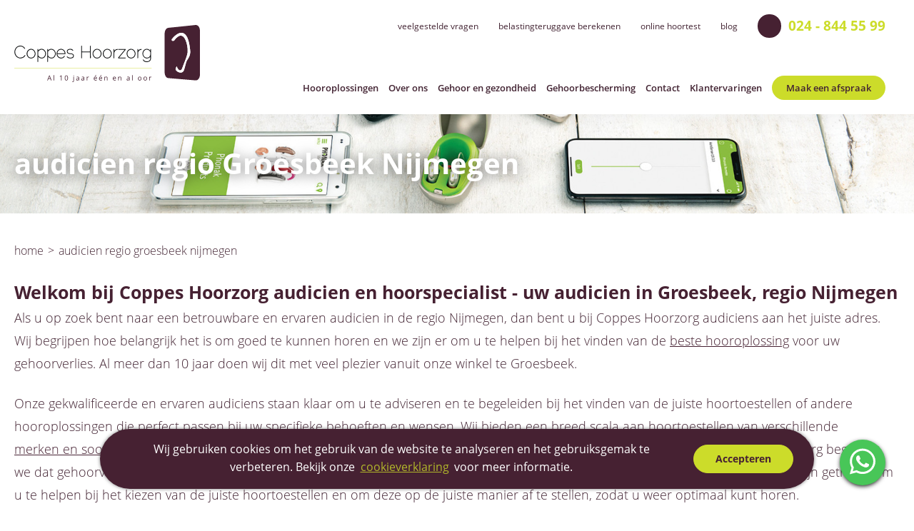

--- FILE ---
content_type: text/html; charset=utf-8
request_url: https://www.coppeshoorzorg.nl/audicien-regio-groesbeek-nijmegen
body_size: 36193
content:
<!DOCTYPE html>

<!--

    Dit is een Slimme website gemaakt door Vormkracht10 met ♥
    www.vormkracht10.nl

-->

<html lang="nl">
    <head>
        <meta charset="utf-8">
        <title>Coppes Hoorzorg audicien – Ervaren hoorspecialist regio Nijmegen</title>
                <script>
    window.Laravel = {"algoliaIndex":"coppeshoorzorg","csrf":true,"csrfToken":"IXt5ZIkVZXqUHFJAKdlo5FmUXUAKTxx4ewMnO7cp","env":"production","googleMaps":"AIzaSyAKnlboniqLlKvL8Q5oAcxL0dET8thq6Kk","honeypot":"[base64]","locale":"nl","uploadcare":"275f21d45f17dfcdb474","user":null};
</script>

        <script>
    if(!1!==window.Laravel.csrf){function refreshCsrfToken(){var e=new XMLHttpRequest;e.open("GET","/csrf"),e.setRequestHeader("X-Requested-With","XMLHttpRequest"),e.onload=function(){200===e.status&&(window.Laravel.csrfToken=e.responseText,setCsrfToken())},e.send()}function setCsrfToken(){if(void 0!==window.Laravel.csrfToken){for(var e=document.querySelectorAll('input[type="hidden"][name="_token"]'),t=0;t<e.length;t++)e[t].value=window.Laravel.csrfToken,e[t].setAttribute("value",window.Laravel.csrfToken);document.querySelector('meta[name="csrf-token"]').content=window.Laravel.csrfToken}}document.addEventListener("DOMContentLoaded",(function(){document.querySelectorAll('input[type="hidden"][name="_token"]').length>0&&(refreshCsrfToken(),setInterval((function(){refreshCsrfToken()}),12e4))}))}if(document.addEventListener("DOMContentLoaded",(function(){var e=null,t=0;if(void 0!==window.FormData){var n=function(n){let o=n.currentTarget;if("button"==n.target.tagName)return;if(null!==e&&0===t)return;null!==e&&t>0&&e.abort();let a=new FormData,u=o.querySelectorAll('input:not([type="file"]), textarea, select'),s=o.getAttribute("action").split("?");r(u,(function(e,t){("radio"!=t.type&&"checkbox"!=t.type||("radio"===t.type||"checkbox"===t.type)&&t.checked)&&a.append(t.getAttribute("name"),t.value)})),(e=new XMLHttpRequest).open("POST",s[0]+"/update?"+(s[1]?s[1]:"")),e.setRequestHeader("X-Requested-With","XMLHttpRequest"),e.setRequestHeader("X-CSRF-TOKEN",document.querySelector('meta[name="csrf-token"]').content),e.addEventListener("readystatechange",(()=>{4===e.readyState&&200===e.status&&t++})),e.send(a)},o=document.querySelectorAll(".form form"),r=function(e,t,n){for(var o=0;o<e.length;o++)t.call(n,o,e[o])};r(o,(function(e,t){t.addEventListener("change",n,!1)}))}})),!1!==window.Laravel.honeypot){function refreshHoneypot(){var e=new XMLHttpRequest;e.open("GET","/honeypot"),e.setRequestHeader("X-Requested-With","XMLHttpRequest"),e.onload=function(){200===e.status&&(window.Laravel.honeypot=e.responseText,setHoneypot())},e.send()}function setHoneypot(){if(void 0!==window.Laravel.honeypot)for(var e=document.querySelectorAll('input[name="your_submission_date"]'),t=0;t<e.length;t++)e[t].value=window.Laravel.honeypot,e[t].setAttribute("value",window.Laravel.honeypot)}document.addEventListener("DOMContentLoaded",(function(){document.querySelectorAll('input[name="your_submission_date"]').length>0&&refreshHoneypot()}))}
</script>
    
            <script src="https://challenges.cloudflare.com/turnstile/v0/api.js" async defer></script>
                                        <!-- Google Tag Manager -->
        <script>
            (function(w,d,s,l,i){w[l]=w[l]||[];w[l].push({'gtm.start':
                new Date().getTime(),event:'gtm.js'});var f=d.getElementsByTagName(s)[0],
                j=d.createElement(s),dl=l!='dataLayer'?'&l='+l:'';j.async=true;j.src=
                'https://www.googletagmanager.com/gtm.js?id='+i+dl;f.parentNode.insertBefore(j,f);
                })(window,document,'script','dataLayer','GTM-NW79357');
        </script>
        <!-- End Google Tag Manager -->

        <!-- Global site tag (gtag.js) - Google Analytics -->
        <script async src="https://www.googletagmanager.com/gtag/js?id=UA-38750027-1"></script>
        <script>
        window.dataLayer = window.dataLayer || [];
        function gtag(){dataLayer.push(arguments);}
        gtag('js', new Date());

        gtag('config', 'UA-38750027-1');
        </script>

                <meta name="apple-mobile-web-app-title" content="Coppes Hoorzorg">
    <meta name="viewport" content="width=device-width, initial-scale=1, shrink-to-fit=no">
    <meta http-equiv="X-UA-Compatible" content="IE=Edge">
        <meta name="generator" content="Vormkracht10">
        <meta name="csrf-token" content="IXt5ZIkVZXqUHFJAKdlo5FmUXUAKTxx4ewMnO7cp">
        <link rel="shortcut icon" href="https://www.coppeshoorzorg.nl/favicon.ico">
            <meta name="format-detection" content="telephone=no">
            
        
                    <meta name="description" content="Bezoek onze winkel in Groesbeek voor een deskundig advies van gekwalificeerde audiciens over hoortoestellen en andere op maat gemaakte hooroplossingen.">
                            <meta name="keywords" content="audicien, audiciens, audicien Groesbeek, audicien Nijmegen, audicien Malden, audicien Millingen, audiciensbedrijf, ervaren audicien, beste audicien, audicien regio Nijmegen">
                            <meta name="robots" content="index,follow">
        
        
                    <link rel="canonical" href="https://www.coppeshoorzorg.nl/audicien-regio-groesbeek-nijmegen">
        
        <meta name="twitter:card" content="summary_large_image">
        <meta name="twitter:title" content="Coppes Hoorzorg audicien – Ervaren hoorspecialist regio Nijmegen">
                <meta name="twitter:description" content="Bezoek onze winkel in Groesbeek voor een deskundig advies van gekwalificeerde audiciens over hoortoestellen en andere op maat gemaakte hooroplossingen.">
                        <meta name="twitter:url" content="https://www.coppeshoorzorg.nl/audicien-regio-groesbeek-nijmegen">

        <meta property="og:title" content="Coppes Hoorzorg audicien – Ervaren hoorspecialist regio Nijmegen">
        <meta property="og:type" content="website">
        <meta property="og:url" content="https://www.coppeshoorzorg.nl/audicien-regio-groesbeek-nijmegen">
                <meta property="og:description" content="Bezoek onze winkel in Groesbeek voor een deskundig advies van gekwalificeerde audiciens over hoortoestellen en andere op maat gemaakte hooroplossingen.">
        
                <link rel="apple-touch-icon" sizes="180x180" href="/apple-touch-icon.png">
    <link rel="icon" type="image/png" sizes="32x32" href="/favicon-32x32.png">
    <link rel="icon" type="image/png" sizes="16x16" href="/favicon-16x16.png">
    <link rel="manifest" href="/site.webmanifest">
    <link rel="mask-icon" href="/safari-pinned-tab.svg" color="#5bbad5">
    <meta name="msapplication-TileColor" content="#00aba9">
    <meta name="theme-color" content="#ffffff">
                
        <style
    >
    .article-grid{-webkit-box-pack:justify;-ms-flex-pack:justify;display:-webkit-box!important;display:-webkit-flex!important;display:-ms-flexbox!important;display:flex!important;-webkit-flex-wrap:wrap;-ms-flex-wrap:wrap;flex-wrap:wrap;-webkit-justify-content:space-between;justify-content:space-between;margin-bottom:2rem}.article-grid figure{margin:0!important;width:100%!important}.article-grid figure img{width:100%}.article-grid .column-2{width:30.33333%}@media only screen and (min-width:769px){.article-grid .column-2{width:15.6666%}}.article-grid .column-3{width:100%}@media only screen and (min-width:769px){.article-grid .column-3{width:24%}}.article-grid .column-4{width:100%}@media only screen and (min-width:769px){.article-grid .column-4{width:30.3333%}}.article-grid .column-5{width:100%}@media only screen and (min-width:769px){.article-grid .column-5{width:39.66666%}}.article-grid .column-6{width:100%}@media only screen and (min-width:769px){.article-grid .column-6{width:47.5%}}.article-grid .column-7{width:100%}@media only screen and (min-width:769px){.article-grid .column-7{width:56.33333%}}.article-grid .column-8{width:100%}@media only screen and (min-width:769px){.article-grid .column-8{width:64.66666%}}.article-grid td{border:1px solid #cfd0d1;border:1px solid hsla(210,2%,82%,.6)}
</style>
    
        <style
    >
    .Banner__home-wrapper,.Container{padding-left:2rem;padding-right:2rem}@keyframes fadeInUp{0%{transform:translate3d(0,40px,0);-ms-filter:"progid:DXImageTransform.Microsoft.Alpha(Opacity=0)";opacity:0}to{transform:translateZ(0);-ms-filter:"progid:DXImageTransform.Microsoft.Alpha(Opacity=100)";opacity:1}}html{line-height:1.15;-webkit-text-size-adjust:100%}body{margin:0}h1{font-size:2em;margin:.67em 0}hr{box-sizing:content-box;height:0;overflow:visible}pre{font-family:monospace,monospace;font-size:1em}a{background-color:transparent}abbr[title]{border-bottom:none;text-decoration:underline;-webkit-text-decoration:underline dotted;text-decoration:underline dotted}b,strong{font-weight:bolder}code,kbd,samp{font-family:monospace,monospace;font-size:1em}small{font-size:80%}sub,sup{font-size:75%;line-height:0;position:relative;vertical-align:baseline}sub{bottom:-.25em}sup{top:-.5em}img{border-style:none}button,input,optgroup,select,textarea{font-family:inherit;font-size:100%;line-height:1.15;margin:0}button,input{overflow:visible}button,select{text-transform:none}[type=button],[type=reset],[type=submit],button{-webkit-appearance:button}[type=button]::-moz-focus-inner,[type=reset]::-moz-focus-inner,[type=submit]::-moz-focus-inner,button::-moz-focus-inner{border-style:none;padding:0}[type=button]:-moz-focusring,[type=reset]:-moz-focusring,[type=submit]:-moz-focusring,button:-moz-focusring{outline:1px dotted ButtonText}fieldset{padding:.35em .75em .625em}legend{box-sizing:border-box;color:inherit;display:table;max-width:100%;padding:0;white-space:normal}progress{vertical-align:baseline}textarea{overflow:auto}[type=checkbox],[type=radio]{box-sizing:border-box;padding:0}[type=number]::-webkit-inner-spin-button,[type=number]::-webkit-outer-spin-button{height:auto}[type=search]{-webkit-appearance:textfield;outline-offset:-2px}[type=search]::-webkit-search-decoration{-webkit-appearance:none}::-webkit-file-upload-button{-webkit-appearance:button;font:400 inherit/}details{display:block}summary{display:list-item}[hidden],template{display:none}::-moz-selection{background:#ccdc2a;text-shadow:none;color:#fff}::selection{background:#ccdc2a;text-shadow:none;color:#fff}hr{display:block;height:1px;border:0;border-top:1px solid #ccc;margin:1em 0;padding:0}audio,canvas,iframe,img,svg,video{vertical-align:middle}body,fieldset,figure,html{border:0;margin:0;padding:0}html{font-size:62.5%}textarea{resize:vertical}*,:after,:before,button,input,textarea{box-sizing:border-box;-moz-osx-font-smoothing:grayscale;-webkit-font-smoothing:antialiased;font-smoothing:antialiased}a,a:visited{display:inline-block}button,input[type=email],input[type=number],input[type=password],input[type=search],input[type=submit],input[type=tel],input[type=text],textarea{border-radius:0;font-family:inherit;font-size:inherit;-webkit-appearance:none;-webkit-border-radius:0}a,a:visited,button,input,select,textarea{-webkit-tap-highlight-color:rgba(0,0,0,0)}button,dd,dl,dt,h1,h2,h3,h4,h5,h6,input,li,ol,p,small,textarea,ul{margin:0;padding:0}dd,dl,dt,li,ol,ul{list-style:none}img{width:auto;max-width:100%}img:not([src]){visibility:hidden}iframe body,iframe footer,iframe html,iframe main{background-color:#fff}.Banner{height:100%;background-image:url(/assets/frontend/img/default.jpg?6d34f7c8376a573fdcd7a08ed7bbde65);background-position:50%;background-size:cover;background-repeat:no-repeat;height:140px;height:14rem}.Banner.\--home{height:auto;min-height:400px;min-height:40rem;background-image:url(/assets/frontend/img/koptelefoon.jpg?ff279d6140f5c7ec1cfa8a000293e2d1);background-position:50%}.template-solutions .Banner{background-image:url(/assets/frontend/img/solutions-v2.jpg?ecd1c95ff5cd00467196ba9a0dec39c4)}.template-protection .Banner{background-image:url(/assets/frontend/img/protection.jpg?e2e8958987653880d89e7e44a185e1b5)}.Banner__wrapper{z-index:99;position:relative;height:140px;height:14rem}.page-home .Banner__wrapper{display:block;height:450px;height:45rem}.Banner__slogan{height:100%;width:100%;display:-webkit-box;display:-webkit-flex;display:-ms-flexbox;display:flex;flex-direction:column;align-items:center;text-align:center}.Banner__slogan,.Banner__slogan.\--center{justify-content:center}.Banner__slogan.\--start{justify-content:flex-start}.Banner__slogan .Banner__title,.Banner__slogan h1,.Banner__slogan h2{font:700 25px/1 Arial;font:700 2.5rem/1 Arial;text-shadow:0 2px 18px rgba(0,0,0,.5);text-shadow:0 .2rem 1.8rem rgba(0,0,0,.5);color:#fff}.ow-b-loaded .Banner__slogan .Banner__title,.ow-b-loaded .Banner__slogan h1,.ow-b-loaded .Banner__slogan h2{font-family:open-webfont,Arial}.Banner__home-wrapper,.template-home .Banner__home-wrapper.\--desktop{display:none}.template-home .Banner__home-wrapper.\--mobile{display:block;width:100%;padding:0}.Banner__home-container{width:100%}.Banner__home{position:relative;background-color:#462132;height:100%;padding:3rem 2rem 11rem}.Banner__home .Banner__home-title{font:700 40px/1 Arial;font:700 4rem/1 Arial;color:#fff;text-shadow:0 3px 5px rgba(0,0,0,.2);font:700 50px/1 Arial;font:700 5rem/1 Arial}.Banner__home .Banner__home-title span{color:#ccdc2a}.ow-b-loaded .Banner__home .Banner__home-title{font-family:open-webfont,Arial}.Banner__home p{font:400 18px/1.6 Arial;font:400 1.8rem/1.6 Arial;color:#fff}.ow-n-loaded .Banner__home p{font-family:open-webfont,Arial}.Banner__home p:first-of-type{margin-bottom:3rem}.Banner__home p:last-of-type{margin-bottom:2rem}.Banner__home .Button__group{position:absolute;bottom:-40px;bottom:-4rem;left:0;width:100%;text-align:center;justify-content:center}.Banner__address-container{background-color:#fff;display:-webkit-box;display:-webkit-flex;display:-ms-flexbox;display:flex;padding:5rem 2rem 2rem;justify-content:center;align-items:flex-start}.Banner__address{flex-grow:0;flex-shrink:0;flex-basis:calc(49.95% - 0.5rem);max-width:calc(49.95% - .5rem);width:calc(49.95% - .5rem)}.Banner__address:nth-child(1n){margin-right:1rem;margin-left:0}.Banner__address:last-child{margin-right:0}.Banner__address:nth-child(2n){margin-right:0;margin-left:auto}.Banner__address li{display:block;color:#462132;font:400 15px/1.6 Arial;font:400 1.5rem/1.6 Arial;padding-left:2.5rem}.ow-n-loaded .Banner__address li{font-family:open-webfont,Arial}.Banner__address li a,.Banner__address li a:active,.Banner__address li a:visited{color:#422332;text-decoration:underline}.Banner__address li a:active:focus,.Banner__address li a:active:hover,.Banner__address li a:focus,.Banner__address li a:hover,.Banner__address li a:visited:focus,.Banner__address li a:visited:hover{color:#422332;text-decoration:none}.Banner__address li.\--city{position:relative;font:700 15px/1.6 Arial;font:700 1.5rem/1.6 Arial}.ow-b-loaded .Banner__address li.\--city{font-family:open-webfont,Arial}.Banner__address li.\--city:before{content:"";background-image:url(/assets/frontend/img/home-icon.svg?8d8f448443ffda8acca50a6a468fc50e);background-repeat:no-repeat;display:block;position:absolute;top:0;background-size:1.3rem 1.8rem;width:18px;width:1.8rem;height:18px;height:1.8rem;left:0}.Frontend.\--new .Frontend__container .Banner .Banner__wrapper{display:none}.Container{width:100%;max-width:1400px;max-width:140rem;margin-left:auto;margin-right:auto}.Container.\--no-padding{padding-left:0!important;padding-right:0!important}html{height:100%;background-color:#fff}.Frontend__container{flex:1 0 auto}.Footer,.Header{flex:none}.Frontend__container{width:100%}.Frontend__overlay{transform:translate3d(100%,0,0);background:#462132;position:fixed;-ms-filter:"progid:DXImageTransform.Microsoft.Alpha(Opacity=95)";opacity:.95;bottom:-500px;bottom:-50rem;top:-500px;top:-50rem;z-index:100;right:0;left:0}.Frontend{background-color:#fff;width:100%}.Calendar__carousel__wrapper,.Tax__result__table,.Tax__return__result{-ms-filter:"progid:DXImageTransform.Microsoft.Alpha(Opacity=0)";opacity:0}.Header{position:fixed;top:0;left:0;width:100%;z-index:100;background:#fff;box-shadow:0 0 3rem rgba(0,0,0,.08);transition:padding;padding:1.6rem 0}.Frontend__container{margin-top:6.6rem}.Header__row{width:100%;display:-webkit-box;display:-webkit-flex;display:-ms-flexbox;display:flex;justify-content:space-between;align-items:center}.Header__left{width:140px;width:14rem}.Header__logo{display:block}.Header__right{text-align:right;padding-right:2rem}.Header__meta{text-align:right;display:none;margin:1rem 0 2.7rem}.Header__navigation{display:none;height:100%}.Header__toggler{width:32px;width:3.2rem;border:0;background:none;display:inline-block;vertical-align:middle;outline:none}.Header__toggler path:first-child{fill:#462132}.Header__toggler path:last-child{fill:#ccdc2a}.Top__bar{display:-webkit-box;display:-webkit-flex;display:-ms-flexbox;display:flex;align-items:center;justify-content:flex-end}.Header__phone{font:300 25px/1.2 Arial;font:300 2.5rem/1.2 Arial;display:none;padding-left:3rem;background-size:2rem 2.5rem;background-position:0;background-repeat:no-repeat}.ow-l-loaded .Header__phone{font-family:open-webfont,Arial}.Header__phone a{text-decoration:none;color:#ccdc2a}.Menu__desktop .Menu__submenu{position:absolute;top:100%;left:-9990px;left:-999rem;z-index:10;padding:0}.Menu__desktop .Submenu{margin-top:3rem;font:300 11px/"Arial";font:300 1.1rem/"Arial";text-align:left;white-space:nowrap;min-width:100%;background:#ccdc2a}.ow-l-loaded .Menu__desktop .Submenu{font-family:open-webfont,Arial}.Menu__desktop .Menu__item{display:inline-block;vertical-align:middle;position:relative}.Menu__desktop .Menu__item.\--main{padding-right:.4rem;margin-left:.7rem}.Menu__desktop .Menu__item.\--main:last-of-type{padding-right:0}.Menu__desktop .Menu__item.\--main:first-of-type{margin-left:0}.Menu__desktop .Menu__item.\--meta{margin-left:2rem;text-transform:lowercase}.Menu__desktop .Menu__item.\--phone a{display:-webkit-box;display:-webkit-flex;display:-ms-flexbox;display:flex;align-items:center;font-size:19px;font-size:1.9rem;font-weight:700;color:#ccdc2a}.Menu__desktop .Menu__item.\--phone a:focus,.Menu__desktop .Menu__item.\--phone a:hover{color:#acb500}.Menu__desktop .Menu__item.\--phone a:focus .Icon__circle,.Menu__desktop .Menu__item.\--phone a:hover .Icon__circle{animation:shake 1.5s ease;animation-iteration-count:infinite}.Menu__desktop .Menu__item.\--phone a .Icon__circle{margin-right:1rem}.Menu__desktop .Menu__item.\--appointment{background:#ccdc2a;border-radius:9999px;padding:1rem 2rem!important}.Menu__desktop .Menu__item.\--appointment a{color:#422332!important;margin-left:0}.Menu__desktop .Menu__item.\--appointment:focus,.Menu__desktop .Menu__item.\--appointment:hover{background:#acb500}.Menu__desktop .Menu__item.\--appointment:focus a,.Menu__desktop .Menu__item.\--appointment:hover a{color:#422332}.Menu__desktop .Menu__item.\--subitem{display:block}.Menu__desktop .Menu__item.\--has-submenu{position:relative}.Menu__desktop .Menu__item.\--has-submenu:focus .Menu__submenu,.Menu__desktop .Menu__item.\--has-submenu:hover .Menu__submenu{left:-10px;left:-1rem;top:11.5px;top:1.15rem}.Menu__desktop .Menu__item.hide{display:none}.Menu__desktop .Menu__link{font:400 11px/"Arial";font:400 1.1rem/"Arial";text-decoration:none;color:#422332;position:relative;z-index:1000}.ow-n-loaded .Menu__desktop .Menu__link{font-family:open-webfont,Arial}.Menu__desktop .Menu__link:focus,.Menu__desktop .Menu__link:hover{color:#acb500}.Menu__desktop .Menu__link.\--main{font-weight:600}.Menu__desktop .Menu__link.\--main.\--active{color:#acb500}.Menu__desktop .Menu__link.\--meta{font-size:11px;font-size:1.1rem;color:#422332}.Menu__desktop .Menu__link.\--meta:focus,.Menu__desktop .Menu__link.\--meta:hover{color:#acb500}.Menu__desktop .Menu__link.\--meta.\--active{font-weight:700;color:#acb500}.Menu__desktop .Menu__link.\--sublink{display:block;font:400 11px/"Arial";font:400 1.1rem/"Arial";color:#462132;padding:.9rem 1.8rem}.ow-n-loaded .Menu__desktop .Menu__link.\--sublink{font-family:open-webfont,Arial}.Menu__desktop .Menu__link.\--sublink:focus,.Menu__desktop .Menu__link.\--sublink:hover{color:#fff;background-color:#462132}.Menu__desktop .Menu__link.\--sublink.\--active{color:#fff;background-color:#231119}.MobileMenu__container{position:fixed;height:100%;width:100%;z-index:200;background-color:#462132;transition:all;transition-duration:.3s;transition-timing-function:ease;top:0;right:-100%;max-width:inherit}.MobileMenu__container.active,.MobileMenu__container active{right:0}.Mobile__header{font:700 30px/1.2 Arial;font:700 3rem/1.2 Arial;color:#ccdc2a;margin-bottom:3rem}.ow-b-loaded .Mobile__header{font-family:open-webfont,Arial}.MobileMenu__close{position:absolute;top:24px;top:2.4rem;right:20px;right:2rem;background:none;border:none;cursor:pointer;width:35px;width:3.5rem;height:35px;height:3.5rem;z-index:10}.MobileMenu__padding{width:100%;height:100vh;overflow:auto;-webkit-overflow-scrolling:touch;padding-bottom:4rem}.Menu__languages{display:block}.Menu__languages li{display:inline-block}.Menu__languages li.language{min-width:30px;min-width:3rem}.Menu__languages li a,.Menu__languages li a:visited{font:300 18px/2 Arial;font:300 1.8rem/2 Arial;color:#fff;text-decoration:none;display:inline-block;text-transform:uppercase}.ow-l-loaded .Menu__languages li a,.ow-l-loaded .Menu__languages li a:visited{font-family:open-webfont,Arial}.Menu__mobile{text-align:center}.Menu__mobile:not(.extended){display:-webkit-box;display:-webkit-flex;display:-ms-flexbox;display:flex;flex-direction:column;justify-content:center;height:100vh}.Menu__mobile .Menu__item{display:block;position:relative}.Menu__mobile .Menu__item.\--first{padding-top:3rem}.Menu__mobile .Menu__item .Menu__link{padding:.7rem 0;width:100%;box-sizing:border-box;font:700 16px/1.2 Arial;font:700 1.6rem/1.2 Arial;color:#fff;text-decoration:none}.ow-b-loaded .Menu__mobile .Menu__item .Menu__link{font-family:open-webfont,Arial}.Menu__mobile .Menu__item .Menu__link.\--active{color:#ccdc2a!important}.Menu__mobile .Menu__item .Menu__link.\--meta{color:#bfbfbf;font-weight:500;font-size:15px;font-size:1.5rem}.Menu__mobile .Menu__item.\--phone a{display:-webkit-box;display:-webkit-flex;display:-ms-flexbox;display:flex;align-items:center;font-size:21px!important;font-size:2.1rem!important;font-weight:700!important;color:#ccdc2a!important}.Menu__mobile .Menu__item.\--phone a:focus,.Menu__mobile .Menu__item.\--phone a:hover{color:#acb500}.Menu__mobile .Menu__item.\--phone a:focus .Icon__circle,.Menu__mobile .Menu__item.\--phone a:hover .Icon__circle{animation:shake 1.5s ease;animation-iteration-count:infinite}.Menu__mobile .Menu__item.\--phone a .Icon__circle{margin-right:1rem;padding:0}.Menu__mobile .Menu__item.\--appointment{width:calc(100% - 4rem);margin:3rem 2rem 0;background:#ccdc2a;border-radius:9999px;text-align:center}.Menu__mobile .Menu__item.\--appointment a{color:#422332!important;margin-left:0}.Menu__mobile .Menu__item.\--appointment:focus,.Menu__mobile .Menu__item.\--appointment:hover{background:#acb500}.Menu__mobile .Menu__item.\--appointment:focus a,.Menu__mobile .Menu__item.\--appointment:hover a{color:#422332}.Menu__mobile .Menu__submenu{display:none}.Menu__mobile.extended{padding:8rem 0 3rem;text-align:left}.Menu__mobile.extended .Menu__item{border-top:1px solid rgba(0,0,0,.1)}.Menu__mobile.extended .Menu__item:last-child{border-bottom:1px solid rgba(0,0,0,.1)}.Menu__mobile.extended .Menu__item .Menu__link{padding:2rem}.Menu__mobile.extended .Menu__item .Menu__arrow{position:absolute;right:20px;right:2rem;top:50%;transform:translateY(-50%);width:0;height:0;content:"";border-top:.75rem solid transparent;border-bottom:.75rem solid transparent;border-left:.75rem solid #fff}.Menu__mobile.extended .Menu__submenu,.Menu__mobile.extended .Menu__subsubmenu{position:fixed;display:block;width:100%;min-height:100%;height:100vh;right:-100vw;top:0;overflow:auto;z-index:3;padding:8rem 0;background-color:#ccdc2a;transition:all .4s ease}.Menu__mobile.extended .Menu__submenu.\--active,.Menu__mobile.extended .Menu__subsubmenu.\--active{right:0}.Menu__mobile.extended .Menu__submenu .Submenu .Menu__item.\--head,.Menu__mobile.extended .Menu__subsubmenu .Submenu .Menu__item.\--head{border-top:0}.Menu__mobile.extended .Menu__submenu .Submenu .Menu__item.\--head a,.Menu__mobile.extended .Menu__subsubmenu .Submenu .Menu__item.\--head a{font:300 22px/1.2 Arial;font:300 2.2rem/1.2 Arial}.ow-l-loaded .Menu__mobile.extended .Menu__submenu .Submenu .Menu__item.\--head a,.ow-l-loaded .Menu__mobile.extended .Menu__subsubmenu .Submenu .Menu__item.\--head a{font-family:open-webfont,Arial}.Menu__mobile.extended .Menu__submenu .Submenu .Menu__item:nth-child(3),.Menu__mobile.extended .Menu__subsubmenu .Submenu .Menu__item:nth-child(3){border-top:0}.Menu__mobile.extended .Menu__submenu .Submenu .Menu__back,.Menu__mobile.extended .Menu__subsubmenu .Submenu .Menu__back{background-color:#a8b51e;display:block;position:relative;padding:2rem 2rem 2rem 5rem;width:100%;box-sizing:border-box;font:400 16px/1.2 Arial;font:400 1.6rem/1.2 Arial;color:#fff;text-decoration:none;cursor:pointer}.ow-n-loaded .Menu__mobile.extended .Menu__submenu .Submenu .Menu__back,.ow-n-loaded .Menu__mobile.extended .Menu__subsubmenu .Submenu .Menu__back{font-family:open-webfont,Arial}.Menu__mobile.extended .Menu__submenu .Submenu .Menu__back:before,.Menu__mobile.extended .Menu__subsubmenu .Submenu .Menu__back:before{position:absolute;left:20px;left:2rem;top:50%;transform:translateY(-50%);width:0;height:0;content:"";border-top:.75rem solid transparent;border-bottom:.75rem solid transparent;border-right:.75rem solid #fff}.Frontend__container{-ms-filter:"progid:DXImageTransform.Microsoft.Alpha(Opacity=0)";opacity:0;overflow:hidden}.rsvg{margin:0;position:relative;height:0}.rsvg svg{position:absolute;top:0;left:0;width:100%;height:100%}@media only screen and (min-width:321px){.Mobile__header{font-size:4rem}.Menu__mobile .Menu__item .Menu__link{font-size:2rem;padding:1rem 0}.Menu__mobile .Menu__item .Menu__link.\--meta{font-size:1.8rem}}@media only screen and (min-width:769px){.Banner__slogan{text-align:left;align-items:baseline}.Banner__slogan .Banner__title,.Banner__slogan h1,.Banner__slogan h2{font:700 4rem/1 Arial}.ow-b-loaded .Banner__slogan .Banner__title,.ow-b-loaded .Banner__slogan h1,.ow-b-loaded .Banner__slogan h2{font-family:open-webfont,Arial}.Banner__home{padding:3rem 2rem}.Banner__address-container{padding:4rem 5rem}.Frontend__container{margin-top:11.2rem}.Header__left{width:26rem}}@media only screen and (min-width:960px){.Header{padding:1rem 0 2rem}}@media only screen and (min-width:981px){.Banner{min-height:auto;width:100%;max-width:140rem;margin-left:auto;margin-right:auto}.Banner.\--home{padding:4rem 2rem;background-position:top left 12rem}.template-home .Banner__home-wrapper.\--desktop{display:block;min-height:auto;width:100%;max-width:140rem;margin-left:auto;margin-right:auto}.template-home .Banner__home-wrapper.\--mobile{display:none}.Banner__home-container{width:50rem}.Banner__home{border-radius:1.5rem;padding:4rem 4.5rem}.Banner__address-container{border-bottom-right-radius:1.5rem;margin-right:5rem;padding:5rem 0 4rem 9rem}.Banner__address li{padding-left:3rem;font:400 2rem/1.6 Arial}.ow-n-loaded .Banner__address li{font-family:open-webfont,Arial}.Banner__address li.\--city{font:700 2rem/1.6 Arial}.ow-b-loaded .Banner__address li.\--city{font-family:open-webfont,Arial}.Banner__address li.\--city:before{background-size:1.6rem 2.1rem;width:2.1rem;height:2.1rem;left:0}}@media only screen and (min-width:1025px){.Banner.\--home{padding:4rem;background-size:contain;background-position:top left 42rem;min-height:63rem}.Banner__home-container{width:66rem}.Banner__home .Banner__home-title{font-size:6.4rem}.Banner__address-container{margin-right:11rem;padding:5rem 0 4rem 9rem}.Frontend__container{margin-top:15.9rem}.Header__left{margin:2.2rem 0}.Header__meta{display:block}.Header__navigation{display:block;display:-webkit-box;display:-webkit-flex;display:-ms-flexbox;display:flex;flex-flow:column nowrap;justify-content:space-between;text-align:right;height:6rem}.Header__toggler{display:none}.Header__phone{display:block}.Menu__languages{display:none}.Menu__mobile .Menu__item.\--phone a{align-items:center}}@media only screen and (min-width:1100px){.Menu__desktop .Submenu{font-size:1.2rem}.Menu__desktop .Menu__item.\--meta{margin-left:2.5rem}.Menu__desktop .Menu__item.\--has-submenu:focus .Menu__submenu,.Menu__desktop .Menu__item.\--has-submenu:hover .Menu__submenu{top:1.5rem}.Menu__desktop .Menu__link.\--main,.Menu__desktop .Menu__link.\--sublink{font-size:1.2rem}}@media only screen and (min-width:1200px){.Menu__desktop .Menu__link.\--main,.Menu__desktop .Submenu{font-size:1.3rem}.Menu__desktop .Menu__link.\--meta{font-size:1.2rem}.Menu__desktop .Menu__link.\--sublink{font-size:1.3rem}}@media only screen and (min-width:1350px){.Menu__desktop .Menu__item.\--main{margin-left:1.6rem}}@media only screen and (max-width:1024px){.Frontend{overflow:hidden}}
</style>
    
            <noscript><link rel="stylesheet" href="https://www.coppeshoorzorg.nl/assets/frontend/css/main.css?id=397ef311c73577f400af"></noscript>

        <script>
    window.critical = {
            style: 'https://www.coppeshoorzorg.nl/assets/frontend/css/main.css?id=397ef311c73577f400af',
            script: 'https://www.coppeshoorzorg.nl/assets/frontend/js/main.js?id=6fce6858983d8d9de1c2',
            fonts: {}
        };

        window.critical.fonts = [{
    family: 'open-webfont',
    prefix: 'ow',
    styles: [{
        weight: 700
    }, {
        weight: 700,
        style: 'italic'
    }, {
        weight: 500,
    }, {
        weight: 400,
    }, {
        weight: 400,
        style: 'italic'
    }, {
        weight: 300
    },
    ]},
    {
        family: 'hand-of-sean',
        prefix: 'hos',
        styles: [{
            weight: 500
        },
    ]}
];

        function onloadCSS(e,t){var n;function o(){!n&&t&&(n=!0,t.call(e))}e.addEventListener&&e.addEventListener("load",o),e.attachEvent&&e.attachEvent("onload",o),"isApplicationInstalled"in navigator&&"onloadcssdefined"in e&&e.onloadcssdefined(o)}!function(e){"use strict";var t=function(t,n,o,i){var r,a=e.document,d=a.createElement("link");if(n)r=n;else{var c=(a.body||a.getElementsByTagName("head")[0]).childNodes;r=c[c.length-1]}var s=a.styleSheets;if(i)for(var l in i)i.hasOwnProperty(l)&&d.setAttribute(l,i[l]);d.rel="stylesheet",d.href=t,d.media="only x",function e(t){if(a.body)return t();setTimeout((function(){e(t)}))}((function(){r.parentNode.insertBefore(d,n?r:r.nextSibling)}));var u=function(e){for(var t=d.href,n=s.length;n--;)if(s[n].href===t)return e();setTimeout((function(){u(e)}))};function f(){d.addEventListener&&d.removeEventListener("load",f),d.media=o||"all"}return d.addEventListener&&d.addEventListener("load",f),d.onloadcssdefined=u,u(f),d};"undefined"!=typeof exports?exports.loadCSS=t:e.loadCSS=t}("undefined"!=typeof global?global:this),function(e){"use strict";e.loadCSS||(e.loadCSS=function(){});var t=loadCSS.relpreload={};if(t.support=function(){var t;try{t=e.document.createElement("link").relList.supports("preload")}catch(e){t=!1}return function(){return t}}(),t.bindMediaToggle=function(e){var t=e.media||"all";function n(){e.addEventListener?e.removeEventListener("load",n):e.attachEvent&&e.detachEvent("onload",n),e.setAttribute("onload",null),e.media=t}e.addEventListener?e.addEventListener("load",n):e.attachEvent&&e.attachEvent("onload",n),setTimeout((function(){e.rel="stylesheet",e.media="only x"})),setTimeout(n,3e3)},t.poly=function(){if(!t.support())for(var n=e.document.getElementsByTagName("link"),o=0;o<n.length;o++){var i=n[o];"preload"!==i.rel||"style"!==i.getAttribute("as")||i.getAttribute("data-loadcss")||(i.setAttribute("data-loadcss",!0),t.bindMediaToggle(i))}},!t.support()){t.poly();var n=e.setInterval(t.poly,500);e.addEventListener?e.addEventListener("load",(function(){t.poly(),e.clearInterval(n)})):e.attachEvent&&e.attachEvent("onload",(function(){t.poly(),e.clearInterval(n)}))}"undefined"!=typeof exports?exports.loadCSS=loadCSS:e.loadCSS=loadCSS}("undefined"!=typeof global?global:this),function(){"use strict";var e,t=[];function n(){for(;t.length;)t[0](),t.shift()}function o(e){this.a=i,this.b=void 0,this.f=[];var t=this;try{e((function(e){a(t,e)}),(function(e){d(t,e)}))}catch(e){d(t,e)}}e=function(){setTimeout(n)};var i=2;function r(e){return new o((function(t){t(e)}))}function a(e,t){if(e.a==i){if(t==e)throw new TypeError;var n=!1;try{var o=t&&t.then;if(null!=t&&"object"==typeof t&&"function"==typeof o)return void o.call(t,(function(t){n||a(e,t),n=!0}),(function(t){n||d(e,t),n=!0}))}catch(t){return void(n||d(e,t))}e.a=0,e.b=t,c(e)}}function d(e,t){if(e.a==i){if(t==e)throw new TypeError;e.a=1,e.b=t,c(e)}}function c(n){!function(n){t.push(n),1==t.length&&e()}((function(){if(n.a!=i)for(;n.f.length;){var e=(r=n.f.shift())[0],t=r[1],o=r[2],r=r[3];try{0==n.a?o("function"==typeof e?e.call(void 0,n.b):n.b):1==n.a&&("function"==typeof t?o(t.call(void 0,n.b)):r(n.b))}catch(e){r(e)}}}))}o.prototype.g=function(e){return this.c(void 0,e)},o.prototype.c=function(e,t){var n=this;return new o((function(o,i){n.f.push([e,t,o,i]),c(n)}))},window.Promise||(window.Promise=o,window.Promise.resolve=r,window.Promise.reject=function(e){return new o((function(t,n){n(e)}))},window.Promise.race=function(e){return new o((function(t,n){for(var o=0;o<e.length;o+=1)r(e[o]).c(t,n)}))},window.Promise.all=function(e){return new o((function(t,n){function o(n){return function(o){a[n]=o,(i+=1)==e.length&&t(a)}}var i=0,a=[];0==e.length&&t(a);for(var d=0;d<e.length;d+=1)r(e[d]).c(o(d),n)}))},window.Promise.prototype.then=o.prototype.c,window.Promise.prototype.catch=o.prototype.g)}(),function(){function e(e,t){document.addEventListener?e.addEventListener("scroll",t,!1):e.attachEvent("scroll",t)}function t(e){this.g=document.createElement("div"),this.g.setAttribute("aria-hidden","true"),this.g.appendChild(document.createTextNode(e)),this.h=document.createElement("span"),this.i=document.createElement("span"),this.m=document.createElement("span"),this.j=document.createElement("span"),this.l=-1,this.h.style.cssText="max-width:none;display:inline-block;position:absolute;height:100%;width:100%;overflow:scroll;font-size:16px;",this.i.style.cssText="max-width:none;display:inline-block;position:absolute;height:100%;width:100%;overflow:scroll;font-size:16px;",this.j.style.cssText="max-width:none;display:inline-block;position:absolute;height:100%;width:100%;overflow:scroll;font-size:16px;",this.m.style.cssText="display:inline-block;width:200%;height:200%;font-size:16px;max-width:none;",this.h.appendChild(this.m),this.i.appendChild(this.j),this.g.appendChild(this.h),this.g.appendChild(this.i)}function n(e,t){e.g.style.cssText="max-width:none;min-width:20px;min-height:20px;display:inline-block;overflow:hidden;position:absolute;width:auto;margin:0;padding:0;top:-999px;white-space:nowrap;font-synthesis:none;font:"+t+";"}function o(e){var t=e.g.offsetWidth,n=t+100;return e.j.style.width=n+"px",e.i.scrollLeft=n,e.h.scrollLeft=e.h.scrollWidth+100,e.l!==t&&(e.l=t,!0)}function i(t,n){function i(){var e=r;o(e)&&null!==e.g.parentNode&&n(e.l)}var r=t;e(t.h,i),e(t.i,i),o(t)}function r(e,t,n){t=t||{},n=n||window,this.family=e,this.style=t.style||"normal",this.weight=t.weight||"normal",this.stretch=t.stretch||"normal",this.context=n}var a=null,d=null,c=null,s=null;function l(e){return null===s&&(s=!!e.document.fonts),s}function u(e,t){var n=e.style,o=e.weight;if(null===c){var i=document.createElement("div");try{i.style.font="condensed 100px sans-serif"}catch(e){}c=""!==i.style.font}return[n,o,c?e.stretch:"","100px",t].join(" ")}r.prototype.load=function(e,o){var r=this,c=e||"BESbswy",s=0,f=o||3e3,h=(new Date).getTime();return new Promise((function(e,o){if(l(r.context)&&!function(e){return null===d&&(l(e)&&/Apple/.test(window.navigator.vendor)?(e=/AppleWebKit\/([0-9]+)(?:\.([0-9]+))(?:\.([0-9]+))/.exec(window.navigator.userAgent),d=!!e&&603>parseInt(e[1],10)):d=!1),d}(r.context)){var p=new Promise((function(e,t){!function n(){(new Date).getTime()-h>=f?t(Error(f+"ms timeout exceeded")):r.context.document.fonts.load(u(r,'"'+r.family+'"'),c).then((function(t){1<=t.length?e():setTimeout(n,25)}),t)}()})),m=new Promise((function(e,t){s=setTimeout((function(){t(Error(f+"ms timeout exceeded"))}),f)}));Promise.race([m,p]).then((function(){clearTimeout(s),e(r)}),o)}else!function(e){document.body?e():document.addEventListener?document.addEventListener("DOMContentLoaded",(function t(){document.removeEventListener("DOMContentLoaded",t),e()})):document.attachEvent("onreadystatechange",(function t(){"interactive"!=document.readyState&&"complete"!=document.readyState||(document.detachEvent("onreadystatechange",t),e())}))}((function(){function d(){var t;(t=-1!=v&&-1!=w||-1!=v&&-1!=y||-1!=w&&-1!=y)&&((t=v!=w&&v!=y&&w!=y)||(null===a&&(t=/AppleWebKit\/([0-9]+)(?:\.([0-9]+))/.exec(window.navigator.userAgent),a=!!t&&(536>parseInt(t[1],10)||536===parseInt(t[1],10)&&11>=parseInt(t[2],10))),t=a&&(v==g&&w==g&&y==g||v==x&&w==x&&y==x||v==E&&w==E&&y==E)),t=!t),t&&(null!==b.parentNode&&b.parentNode.removeChild(b),clearTimeout(s),e(r))}var l=new t(c),p=new t(c),m=new t(c),v=-1,w=-1,y=-1,g=-1,x=-1,E=-1,b=document.createElement("div");b.dir="ltr",n(l,u(r,"sans-serif")),n(p,u(r,"serif")),n(m,u(r,"monospace")),b.appendChild(l.g),b.appendChild(p.g),b.appendChild(m.g),r.context.document.body.appendChild(b),g=l.g.offsetWidth,x=p.g.offsetWidth,E=m.g.offsetWidth,function e(){if((new Date).getTime()-h>=f)null!==b.parentNode&&b.parentNode.removeChild(b),o(Error(f+"ms timeout exceeded"));else{var t=r.context.document.hidden;!0!==t&&void 0!==t||(v=l.g.offsetWidth,w=p.g.offsetWidth,y=m.g.offsetWidth,d()),s=setTimeout(e,50)}}(),i(l,(function(e){v=e,d()})),n(l,u(r,'"'+r.family+'",sans-serif')),i(p,(function(e){w=e,d()})),n(p,u(r,'"'+r.family+'",serif')),i(m,(function(e){y=e,d()})),n(m,u(r,'"'+r.family+'",monospace'))}))}))},"object"==typeof module?module.exports=r:(window.FontFaceObserver=r,window.FontFaceObserver.prototype.load=r.prototype.load)}(),function(e){var t;if("function"==typeof define&&define.amd&&(define(e),t=!0),"object"==typeof exports&&(module.exports=e(),t=!0),!t){var n=window.Cookies,o=window.Cookies=e();o.noConflict=function(){return window.Cookies=n,o}}}((function(){function e(){for(var e=0,t={};e<arguments.length;e++){var n=arguments[e];for(var o in n)t[o]=n[o]}return t}function t(e){return e.replace(/(%[0-9A-Z]{2})+/g,decodeURIComponent)}return function n(o){function i(){}function r(t,n,r){if("undefined"!=typeof document){"number"==typeof(r=e({path:"/"},i.defaults,r)).expires&&(r.expires=new Date(1*new Date+864e5*r.expires)),r.expires=r.expires?r.expires.toUTCString():"";try{var a=JSON.stringify(n);/^[\{\[]/.test(a)&&(n=a)}catch(e){}n=o.write?o.write(n,t):encodeURIComponent(String(n)).replace(/%(23|24|26|2B|3A|3C|3E|3D|2F|3F|40|5B|5D|5E|60|7B|7D|7C)/g,decodeURIComponent),t=encodeURIComponent(String(t)).replace(/%(23|24|26|2B|5E|60|7C)/g,decodeURIComponent).replace(/[\(\)]/g,escape);var d="";for(var c in r)r[c]&&(d+="; "+c,!0!==r[c]&&(d+="="+r[c].split(";")[0]));return document.cookie=t+"="+n+d}}function a(e,n){if("undefined"!=typeof document){for(var i={},r=document.cookie?document.cookie.split("; "):[],a=0;a<r.length;a++){var d=r[a].split("="),c=d.slice(1).join("=");n||'"'!==c.charAt(0)||(c=c.slice(1,-1));try{var s=t(d[0]);if(c=(o.read||o)(c,s)||t(c),n)try{c=JSON.parse(c)}catch(e){}if(i[s]=c,e===s)break}catch(e){}}return e?i[e]:i}}return i.set=r,i.get=function(e){return a(e,!1)},i.getJSON=function(e){return a(e,!0)},i.remove=function(t,n){r(t,"",e(n,{expires:-1}))},i.defaults={},i.withConverter=n,i}((function(){}))}));

        var scripts=document.querySelectorAll("script[data-consent]"),consent=Cookies.get("cookie_consent"),_loadScripts=function(e,t){if(t<e.length){var n=e[t],o=n.getAttribute("data-consent");if(consent&&-1!==consent.indexOf(o)){n.type=n.getAttribute("data-type")||"text/javascript",n.removeAttribute("data-consent");var a=n.getAttribute("data-src");a&&n.removeAttribute("data-src");var d=document.createElement("script");if(d.textContent=n.innerHTML,function(e,t){for(var n=t.attributes,o=n.length,a=0;a<o;a++){var d=n[a].nodeName;e.setAttribute(d,t[d]||t.getAttribute(d))}}(d,n),a?d.src=a:a=n.src,a&&(d.readyState?d.onreadystatechange=function(){"loaded"!==d.readyState&&"complete"!==d.readyState||(d.onreadystatechange=null,_loadScripts(e,++t))}:d.onload=function(){d.onload=null,_loadScripts(e,++t)}),n.parentNode.replaceChild(d,n),a)return}_loadScripts(e,++t)}};if(_loadScripts(scripts,0),window.critical.fonts){var loaded=Cookies.get("fonts_loaded");function getFontName(e,t){var n="italic"===t.style?"i":"";return e.prefix+"-"+{100:"t",200:"el",300:"l",400:"n",500:"m",600:"sm",700:"b",800:"eb",900:"h"}[t.weight]+n+"-loaded"}loaded=loaded?JSON.parse(loaded):[];var fonts=window.critical.fonts;if(fonts.length)for(i=0;i<fonts.length;i++){var font=fonts[i];for(j=0;j<font.styles.length;j++){var observer=new FontFaceObserver(font.family,font.styles[j]),fontName=getFontName(font,observer);-1!==loaded.indexOf(fontName)?document.documentElement.classList.add(fontName):observer.load(null,1e4).then((function(e){for(i=0;i<fonts.length;i++)if(fonts[i].family===e.family){var t=getFontName(fonts[i],e);document.documentElement.classList.add(t),loaded.push(t),Cookies.set("fonts_loaded",loaded,{sameSite:"strict",secure:!0})}}),(function(){}))}}}if(window.critical){function loadScript(e,t){var n=!1,o=document.createElement("script");function a(){n||(n=!0,t(e,"ok"))}o.onload=a,o.onreadystatechange=function(){n||"complete"===o.readyState&&a()},o.onerror=function(){n||(n=!0,t(e,"error"))},o.src=e,o.async=!1,o.defer=!0,document.body.appendChild(o)}!function(){if("function"==typeof window.CustomEvent)return!1;function e(e,t){t=t||{bubbles:!1,cancelable:!1,detail:void 0};var n=document.createEvent("CustomEvent");return n.initCustomEvent(e,t.bubbles,t.cancelable,t.detail),n}e.prototype=window.Event.prototype,window.CustomEvent=e}();var cssLoadedEvent=new CustomEvent("CSSLoaded"),cssLoaded=!1,jsLoaded=!1;if(document.addEventListener("DOMContentLoaded",(function(){loadScript(window.critical.script,(function(){jsLoaded=!0,cssLoaded&&jsLoaded&&document.dispatchEvent(cssLoadedEvent)}))})),Cookies.get("stylesheets_loaded")){var l=document.createElement("link");l.rel="stylesheet",l.href=window.critical.style,document.getElementsByTagName("head")[0].appendChild(l),(cssLoaded=!0)&&jsLoaded&&document.dispatchEvent(cssLoadedEvent)}else document.addEventListener("DOMContentLoaded",(function(){onloadCSS(loadCSS(window.critical.style),(function(){Cookies.set("stylesheets_loaded",!0,{sameSite:"strict",secure:!0}),document.dispatchEvent(cssLoadedEvent),(cssLoaded=!0)&&jsLoaded&&document.dispatchEvent(cssLoadedEvent)}))}))}

        !function(e){if(!e.hasInitialised){var t={escapeRegExp:function(e){return e.replace(/[\-\[\]\/\{\}\(\)\*\+\?\.\\\^\$\|]/g,"\\$&")},hasClass:function(e,t){var i=" ";return 1===e.nodeType&&(i+e.className+i).replace(/[\n\t]/g,i).indexOf(i+t+i)>=0},addClass:function(e,t){e.className+=" "+t},removeClass:function(e,t){var i=new RegExp("\\b"+this.escapeRegExp(t)+"\\b");e.className=e.className.replace(i,"")},interpolateString:function(e,t){return e.replace(/{{([a-z][a-z0-9\-_]*)}}/gi,function(e){return t(arguments[1])||""})},getCookie:function(e){var t=("; "+document.cookie).split("; "+e+"=");return t.length<2?void 0:t.pop().split(";").shift()},setCookie:function(e,t,i,n,o,s){var r=new Date;r.setHours(r.getHours()+24*(i||365));var a=[e+"="+t,"expires="+r.toUTCString(),"path="+(o||"/")];n&&a.push("domain="+n),s&&a.push("secure"),document.cookie=a.join(";")},deepExtend:function(e,t){for(var i in t)t.hasOwnProperty(i)&&(i in e&&this.isPlainObject(e[i])&&this.isPlainObject(t[i])?this.deepExtend(e[i],t[i]):e[i]=t[i]);return e},throttle:function(e,t){var i=!1;return function(){i||(e.apply(this,arguments),i=!0,setTimeout(function(){i=!1},t))}},hash:function(e){var t,i,n=0;if(0===e.length)return n;for(t=0,i=e.length;t<i;++t)n=(n<<5)-n+e.charCodeAt(t),n|=0;return n},normaliseHex:function(e){return"#"==e[0]&&(e=e.substr(1)),3==e.length&&(e=e[0]+e[0]+e[1]+e[1]+e[2]+e[2]),e},getContrast:function(e){return e=this.normaliseHex(e),(299*parseInt(e.substr(0,2),16)+587*parseInt(e.substr(2,2),16)+114*parseInt(e.substr(4,2),16))/1e3>=128?"#000":"#fff"},getLuminance:function(e){var t=parseInt(this.normaliseHex(e),16),i=38+(t>>16),n=38+(t>>8&255),o=38+(255&t);return"#"+(16777216+65536*(i<255?i<1?0:i:255)+256*(n<255?n<1?0:n:255)+(o<255?o<1?0:o:255)).toString(16).slice(1)},isMobile:function(){return/Android|webOS|iPhone|iPad|iPod|BlackBerry|IEMobile|Opera Mini/i.test(navigator.userAgent)},isPlainObject:function(e){return"object"==typeof e&&null!==e&&e.constructor==Object},traverseDOMPath:function(e,i){return e&&e.parentNode?t.hasClass(e,i)?e:this.traverseDOMPath(e.parentNode,i):null}};e.status={deny:"deny",allow:"allow",dismiss:"dismiss"},e.transitionEnd=function(){var e=document.createElement("div"),t={t:"transitionend",OT:"oTransitionEnd",msT:"MSTransitionEnd",MozT:"transitionend",WebkitT:"webkitTransitionEnd"};for(var i in t)if(t.hasOwnProperty(i)&&void 0!==e.style[i+"ransition"])return t[i];return""}(),e.hasTransition=!!e.transitionEnd;var i=Object.keys(e.status).map(t.escapeRegExp);e.customStyles={},e.Popup=function(){var n={enabled:!0,container:null,cookie:{name:"cookieconsent_status",path:"/",domain:"",expiryDays:365,secure:!1},onPopupOpen:function(){},onPopupClose:function(){},onInitialise:function(e){},onStatusChange:function(e,t){},onRevokeChoice:function(){},onNoCookieLaw:function(e,t){},content:{header:"Cookies used on the website!",message:"This website uses cookies to ensure you get the best experience on our website.",dismiss:"Got it!",allow:"Allow cookies",deny:"Decline",link:"Learn more",href:"https://www.cookiesandyou.com",close:"&#x274c;",target:"_blank",policy:"Cookie Policy"},elements:{header:'<span class="cc-header">{{header}}</span>&nbsp;',message:'<span id="cookieconsent:desc" class="cc-message">{{message}}</span>',messagelink:'<span id="cookieconsent:desc" class="cc-message">{{message}} <a aria-label="learn more about cookies" role=button tabindex="0" class="cc-link" href="{{href}}" rel="noopener noreferrer nofollow" target="{{target}}">{{link}}</a></span>',dismiss:'<a aria-label="dismiss cookie message" role=button tabindex="0" class="cc-btn cc-dismiss">{{dismiss}}</a>',allow:'<a aria-label="allow cookies" role=button tabindex="0"  class="cc-btn cc-allow">{{allow}}</a>',deny:'<a aria-label="deny cookies" role=button tabindex="0" class="cc-btn cc-deny">{{deny}}</a>',link:'<a aria-label="learn more about cookies" role=button tabindex="0" class="cc-link" href="{{href}}" rel="noopener noreferrer nofollow" target="{{target}}">{{link}}</a>',close:'<span aria-label="dismiss cookie message" role=button tabindex="0" class="cc-close">{{close}}</span>'},window:'<div role="dialog" aria-live="polite" aria-label="cookieconsent" aria-describedby="cookieconsent:desc" class="cc-window {{classes}}">\x3c!--googleoff: all--\x3e{{children}}\x3c!--googleon: all--\x3e</div>',revokeBtn:'<div class="cc-revoke {{classes}}">{{policy}}</div>',compliance:{info:'<div class="cc-compliance">{{dismiss}}</div>',"opt-in":'<div class="cc-compliance cc-highlight">{{deny}}{{allow}}</div>',"opt-out":'<div class="cc-compliance cc-highlight">{{deny}}{{allow}}</div>'},type:"info",layouts:{basic:"{{messagelink}}{{compliance}}","basic-close":"{{messagelink}}{{compliance}}{{close}}","basic-header":"{{header}}{{message}}{{link}}{{compliance}}"},layout:"basic",position:"bottom",theme:"block",static:!1,palette:null,revokable:!1,animateRevokable:!0,showLink:!0,dismissOnScroll:!1,dismissOnTimeout:!1,dismissOnWindowClick:!1,ignoreClicksFrom:["cc-revoke","cc-btn"],autoOpen:!0,autoAttach:!0,whitelistPage:[],blacklistPage:[],overrideHTML:null};function o(){this.initialise.apply(this,arguments)}function s(e){this.openingTimeout=null,t.removeClass(e,"cc-invisible")}function r(t){t.style.display="none",t.removeEventListener(e.transitionEnd,this.afterTransition),this.afterTransition=null}function a(){var e=this.options.position.split("-"),t=[];return e.forEach(function(e){t.push("cc-"+e)}),t}function c(n){var o=this.options,s=document.createElement("div"),r=o.container&&1===o.container.nodeType?o.container:document.body;s.innerHTML=n;var a=s.children[0];return a.style.display="none",t.hasClass(a,"cc-window")&&e.hasTransition&&t.addClass(a,"cc-invisible"),this.onButtonClick=function(n){var o=t.traverseDOMPath(n.target,"cc-btn")||n.target;if(t.hasClass(o,"cc-btn")){var s=o.className.match(new RegExp("\\bcc-("+i.join("|")+")\\b")),r=s&&s[1]||!1;r&&(this.setStatus(r),this.close(!0))}t.hasClass(o,"cc-close")&&(this.setStatus(e.status.dismiss),this.close(!0)),t.hasClass(o,"cc-revoke")&&this.revokeChoice()}.bind(this),a.addEventListener("click",this.onButtonClick),o.autoAttach&&(r.firstChild?r.insertBefore(a,r.firstChild):r.appendChild(a)),a}function l(e){return"000000"==(e=t.normaliseHex(e))?"#222":t.getLuminance(e)}function u(e,t){for(var i=0,n=e.length;i<n;++i){var o=e[i];if(o instanceof RegExp&&o.test(t)||"string"==typeof o&&o.length&&o===t)return!0}return!1}return o.prototype.initialise=function(i){this.options&&this.destroy(),t.deepExtend(this.options={},n),t.isPlainObject(i)&&t.deepExtend(this.options,i),function(){var t=this.options.onInitialise.bind(this);if(!window.navigator.cookieEnabled)return t(e.status.deny),!0;if(window.CookiesOK||window.navigator.CookiesOK)return t(e.status.allow),!0;var i=Object.keys(e.status),n=this.getStatus(),o=i.indexOf(n)>=0;return o&&t(n),o}.call(this)&&(this.options.enabled=!1),u(this.options.blacklistPage,location.pathname)&&(this.options.enabled=!1),u(this.options.whitelistPage,location.pathname)&&(this.options.enabled=!0);var o=this.options.window.replace("{{classes}}",function(){var i=this.options,n="top"==i.position||"bottom"==i.position?"banner":"floating";t.isMobile()&&(n="floating");var o=["cc-"+n,"cc-type-"+i.type,"cc-theme-"+i.theme];return i.static&&o.push("cc-static"),o.push.apply(o,a.call(this)),function(i){var n=t.hash(JSON.stringify(i)),o="cc-color-override-"+n,s=t.isPlainObject(i);return this.customStyleSelector=s?o:null,s&&function(i,n,o){if(e.customStyles[i])++e.customStyles[i].references;else{var s={},r=n.popup,a=n.button,c=n.highlight;r&&(r.text=r.text?r.text:t.getContrast(r.background),r.link=r.link?r.link:r.text,s[o+".cc-window"]=["color: "+r.text,"background-color: "+r.background],s[o+".cc-revoke"]=["color: "+r.text,"background-color: "+r.background],s[o+" .cc-link,"+o+" .cc-link:active,"+o+" .cc-link:visited"]=["color: "+r.link],a&&(a.text=a.text?a.text:t.getContrast(a.background),a.border=a.border?a.border:"transparent",s[o+" .cc-btn"]=["color: "+a.text,"border-color: "+a.border,"background-color: "+a.background],a.padding&&s[o+" .cc-btn"].push("padding: "+a.padding),"transparent"!=a.background&&(s[o+" .cc-btn:hover, "+o+" .cc-btn:focus"]=["background-color: "+(a.hover||l(a.background))]),c?(c.text=c.text?c.text:t.getContrast(c.background),c.border=c.border?c.border:"transparent",s[o+" .cc-highlight .cc-btn:first-child"]=["color: "+c.text,"border-color: "+c.border,"background-color: "+c.background]):s[o+" .cc-highlight .cc-btn:first-child"]=["color: "+r.text]));var u=document.createElement("style");document.head.appendChild(u),e.customStyles[i]={references:1,element:u.sheet};var h=-1;for(var p in s)s.hasOwnProperty(p)&&u.sheet.insertRule(p+"{"+s[p].join(";")+"}",++h)}}(n,i,"."+o),s}.call(this,this.options.palette),this.customStyleSelector&&o.push(this.customStyleSelector),o}.call(this).join(" ")).replace("{{children}}",function(){var e={},i=this.options;i.showLink||(i.elements.link="",i.elements.messagelink=i.elements.message),Object.keys(i.elements).forEach(function(n){e[n]=t.interpolateString(i.elements[n],function(e){var t=i.content[e];return e&&"string"==typeof t&&t.length?t:""})});var n=i.compliance[i.type];n||(n=i.compliance.info),e.compliance=t.interpolateString(n,function(t){return e[t]});var o=i.layouts[i.layout];return o||(o=i.layouts.basic),t.interpolateString(o,function(t){return e[t]})}.call(this)),s=this.options.overrideHTML;if("string"==typeof s&&s.length&&(o=s),this.options.static){var r=c.call(this,'<div class="cc-grower">'+o+"</div>");r.style.display="",this.element=r.firstChild,this.element.style.display="none",t.addClass(this.element,"cc-invisible")}else this.element=c.call(this,o);(function(){var i=this.setStatus.bind(this),n=this.close.bind(this),o=this.options.dismissOnTimeout;"number"==typeof o&&o>=0&&(this.dismissTimeout=window.setTimeout(function(){i(e.status.dismiss),n(!0)},Math.floor(o)));var s=this.options.dismissOnScroll;if("number"==typeof s&&s>=0){var r=function(t){window.pageYOffset>Math.floor(s)&&(i(e.status.dismiss),n(!0),window.removeEventListener("scroll",r),this.onWindowScroll=null)};this.options.enabled&&(this.onWindowScroll=r,window.addEventListener("scroll",r))}var a=this.options.dismissOnWindowClick,c=this.options.ignoreClicksFrom;if(a){var l=function(o){for(var s=!1,r=o.path.length,a=c.length,u=0;u<r;u++)if(!s)for(var h=0;h<a;h++)s||(s=t.hasClass(o.path[u],c[h]));s||(i(e.status.dismiss),n(!0),window.removeEventListener("click",l),window.removeEventListener("touchend",l),this.onWindowClick=null)}.bind(this);this.options.enabled&&(this.onWindowClick=l,window.addEventListener("click",l),window.addEventListener("touchend",l))}}).call(this),function(){if("info"!=this.options.type&&(this.options.revokable=!0),t.isMobile()&&(this.options.animateRevokable=!1),this.options.revokable){var e=a.call(this);this.options.animateRevokable&&e.push("cc-animate"),this.customStyleSelector&&e.push(this.customStyleSelector);var i=this.options.revokeBtn.replace("{{classes}}",e.join(" ")).replace("{{policy}}",this.options.content.policy);this.revokeBtn=c.call(this,i);var n=this.revokeBtn;if(this.options.animateRevokable){var o=t.throttle(function(e){var i=!1,o=window.innerHeight-20;t.hasClass(n,"cc-top")&&e.clientY<20&&(i=!0),t.hasClass(n,"cc-bottom")&&e.clientY>o&&(i=!0),i?t.hasClass(n,"cc-active")||t.addClass(n,"cc-active"):t.hasClass(n,"cc-active")&&t.removeClass(n,"cc-active")},200);this.onMouseMove=o,window.addEventListener("mousemove",o)}}}.call(this),this.options.autoOpen&&this.autoOpen()},o.prototype.destroy=function(){this.onButtonClick&&this.element&&(this.element.removeEventListener("click",this.onButtonClick),this.onButtonClick=null),this.dismissTimeout&&(clearTimeout(this.dismissTimeout),this.dismissTimeout=null),this.onWindowScroll&&(window.removeEventListener("scroll",this.onWindowScroll),this.onWindowScroll=null),this.onWindowClick&&(window.removeEventListener("click",this.onWindowClick),this.onWindowClick=null),this.onMouseMove&&(window.removeEventListener("mousemove",this.onMouseMove),this.onMouseMove=null),this.element&&this.element.parentNode&&this.element.parentNode.removeChild(this.element),this.element=null,this.revokeBtn&&this.revokeBtn.parentNode&&this.revokeBtn.parentNode.removeChild(this.revokeBtn),this.revokeBtn=null,function(i){if(t.isPlainObject(i)){var n=t.hash(JSON.stringify(i)),o=e.customStyles[n];if(o&&!--o.references){var s=o.element.ownerNode;s&&s.parentNode&&s.parentNode.removeChild(s),e.customStyles[n]=null}}}(this.options.palette),this.options=null},o.prototype.open=function(t){if(this.element)return this.isOpen()||(e.hasTransition?this.fadeIn():this.element.style.display="",this.options.revokable&&this.toggleRevokeButton(),this.options.onPopupOpen.call(this)),this},o.prototype.close=function(t){if(this.element)return this.isOpen()&&(e.hasTransition?this.fadeOut():this.element.style.display="none",t&&this.options.revokable&&this.toggleRevokeButton(!0),this.options.onPopupClose.call(this)),this},o.prototype.fadeIn=function(){var i=this.element;if(e.hasTransition&&i&&(this.afterTransition&&r.call(this,i),t.hasClass(i,"cc-invisible"))){if(i.style.display="",this.options.static){var n=this.element.clientHeight;this.element.parentNode.style.maxHeight=n+"px"}this.openingTimeout=setTimeout(s.bind(this,i),20)}},o.prototype.fadeOut=function(){var i=this.element;e.hasTransition&&i&&(this.openingTimeout&&(clearTimeout(this.openingTimeout),s.bind(this,i)),t.hasClass(i,"cc-invisible")||(this.options.static&&(this.element.parentNode.style.maxHeight=""),this.afterTransition=r.bind(this,i),i.addEventListener(e.transitionEnd,this.afterTransition),t.addClass(i,"cc-invisible")))},o.prototype.isOpen=function(){return this.element&&""==this.element.style.display&&(!e.hasTransition||!t.hasClass(this.element,"cc-invisible"))},o.prototype.toggleRevokeButton=function(e){this.revokeBtn&&(this.revokeBtn.style.display=e?"":"none")},o.prototype.revokeChoice=function(e){this.options.enabled=!0,this.clearStatus(),this.options.onRevokeChoice.call(this),e||this.autoOpen()},o.prototype.hasAnswered=function(t){return Object.keys(e.status).indexOf(this.getStatus())>=0},o.prototype.hasConsented=function(t){var i=this.getStatus();return i==e.status.allow||i==e.status.dismiss},o.prototype.autoOpen=function(e){!this.hasAnswered()&&this.options.enabled?this.open():this.hasAnswered()&&this.options.revokable&&this.toggleRevokeButton(!0)},o.prototype.setStatus=function(i){var n=this.options.cookie,o=t.getCookie(n.name),s=Object.keys(e.status).indexOf(o)>=0;Object.keys(e.status).indexOf(i)>=0?(t.setCookie(n.name,i,n.expiryDays,n.domain,n.path,n.secure),this.options.onStatusChange.call(this,i,s)):this.clearStatus()},o.prototype.getStatus=function(){return t.getCookie(this.options.cookie.name)},o.prototype.clearStatus=function(){var e=this.options.cookie;t.setCookie(e.name,"",-1,e.domain,e.path)},o}(),e.Location=function(){var e={timeout:5e3,services:["ipinfo"],serviceDefinitions:{ipinfo:function(){return{url:"//ipinfo.io",headers:["Accept: application/json"],callback:function(e,t){try{var i=JSON.parse(t);return i.error?n(i):{code:i.country}}catch(e){return n({error:"Invalid response ("+e+")"})}}}},ipinfodb:function(e){return{url:"//api.ipinfodb.com/v3/ip-country/?key={api_key}&format=json&callback={callback}",isScript:!0,callback:function(e,t){try{var i=JSON.parse(t);return"ERROR"==i.statusCode?n({error:i.statusMessage}):{code:i.countryCode}}catch(e){return n({error:"Invalid response ("+e+")"})}}}},maxmind:function(){return{url:"//js.maxmind.com/js/apis/geoip2/v2.1/geoip2.js",isScript:!0,callback:function(e){window.geoip2?geoip2.country(function(t){try{e({code:t.country.iso_code})}catch(t){e(n(t))}},function(t){e(n(t))}):e(new Error("Unexpected response format. The downloaded script should have exported `geoip2` to the global scope"))}}}}};function i(i){t.deepExtend(this.options={},e),t.isPlainObject(i)&&t.deepExtend(this.options,i),this.currentServiceIndex=-1}function n(e){return new Error("Error ["+(e.code||"UNKNOWN")+"]: "+e.error)}return i.prototype.getNextService=function(){var e;do{e=this.getServiceByIdx(++this.currentServiceIndex)}while(this.currentServiceIndex<this.options.services.length&&!e);return e},i.prototype.getServiceByIdx=function(e){var i=this.options.services[e];if("function"==typeof i){var n=i();return n.name&&t.deepExtend(n,this.options.serviceDefinitions[n.name](n)),n}return"string"==typeof i?this.options.serviceDefinitions[i]():t.isPlainObject(i)?this.options.serviceDefinitions[i.name](i):null},i.prototype.locate=function(e,t){var i=this.getNextService();i?(this.callbackComplete=e,this.callbackError=t,this.runService(i,this.runNextServiceOnError.bind(this))):t(new Error("No services to run"))},i.prototype.setupUrl=function(e){var t=this.getCurrentServiceOpts();return e.url.replace(/\{(.*?)\}/g,function(i,n){if("callback"===n){var o="callback"+Date.now();return window[o]=function(t){e.__JSONP_DATA=JSON.stringify(t)},o}if(n in t.interpolateUrl)return t.interpolateUrl[n]})},i.prototype.runService=function(e,t){var i=this;e&&e.url&&e.callback&&(e.isScript?function(e,t,i){var n,o=document.createElement("script");o.type="text/"+(e.type||"javascript"),o.src=e.src||e,o.async=!1,o.onreadystatechange=o.onload=function(){var e=o.readyState;clearTimeout(n),t.done||e&&!/loaded|complete/.test(e)||(t.done=!0,t(),o.onreadystatechange=o.onload=null)},document.body.appendChild(o),n=setTimeout(function(){t.done=!0,t(),o.onreadystatechange=o.onload=null},i)}:function(e,t,i,n,o){var s=new(window.XMLHttpRequest||window.ActiveXObject)("MSXML2.XMLHTTP.3.0");if(s.open(n?"POST":"GET",e,1),s.setRequestHeader("Content-type","application/x-www-form-urlencoded"),Array.isArray(o))for(var r=0,a=o.length;r<a;++r){var c=o[r].split(":",2);s.setRequestHeader(c[0].replace(/^\s+|\s+$/g,""),c[1].replace(/^\s+|\s+$/g,""))}"function"==typeof t&&(s.onreadystatechange=function(){s.readyState>3&&t(s)}),s.send(n)})(this.setupUrl(e),function(n){var o=n?n.responseText:"";e.__JSONP_DATA&&(o=e.__JSONP_DATA,delete e.__JSONP_DATA),i.runServiceCallback.call(i,t,e,o)},this.options.timeout,e.data,e.headers)},i.prototype.runServiceCallback=function(e,t,i){var n=this,o=t.callback(function(t){o||n.onServiceResult.call(n,e,t)},i);o&&this.onServiceResult.call(this,e,o)},i.prototype.onServiceResult=function(e,t){t instanceof Error||t&&t.error?e.call(this,t,null):e.call(this,null,t)},i.prototype.runNextServiceOnError=function(e,t){if(e){this.logError(e);var i=this.getNextService();i?this.runService(i,this.runNextServiceOnError.bind(this)):this.completeService.call(this,this.callbackError,new Error("All services failed"))}else this.completeService.call(this,this.callbackComplete,t)},i.prototype.getCurrentServiceOpts=function(){var e=this.options.services[this.currentServiceIndex];return"string"==typeof e?{name:e}:"function"==typeof e?e():t.isPlainObject(e)?e:{}},i.prototype.completeService=function(e,t){this.currentServiceIndex=-1,e&&e(t)},i.prototype.logError=function(e){var t=this.currentServiceIndex,i=this.getServiceByIdx(t);console.warn("The service["+t+"] ("+i.url+") responded with the following error",e)},i}(),e.Law=function(){var e={regionalLaw:!0,hasLaw:["AT","BE","BG","HR","CZ","CY","DK","EE","FI","FR","DE","EL","HU","IE","IT","LV","LT","LU","MT","NL","PL","PT","SK","ES","SE","GB","UK","GR","EU"],revokable:["HR","CY","DK","EE","FR","DE","LV","LT","NL","PT","ES"],explicitAction:["HR","IT","ES"]};function i(e){this.initialise.apply(this,arguments)}return i.prototype.initialise=function(i){t.deepExtend(this.options={},e),t.isPlainObject(i)&&t.deepExtend(this.options,i)},i.prototype.get=function(e){var t=this.options;return{hasLaw:t.hasLaw.indexOf(e)>=0,revokable:t.revokable.indexOf(e)>=0,explicitAction:t.explicitAction.indexOf(e)>=0}},i.prototype.applyLaw=function(e,t){var i=this.get(t);return i.hasLaw||(e.enabled=!1,"function"==typeof e.onNoCookieLaw&&e.onNoCookieLaw(t,i)),this.options.regionalLaw&&(i.revokable&&(e.revokable=!0),i.explicitAction&&(e.dismissOnScroll=!1,e.dismissOnTimeout=!1)),e},i}(),e.initialise=function(i,n,o){var s=new e.Law(i.law);n||(n=function(){}),o||(o=function(){});var r=Object.keys(e.status),a=t.getCookie("cookieconsent_status");r.indexOf(a)>=0?n(new e.Popup(i)):e.getCountryCode(i,function(t){delete i.law,delete i.location,t.code&&(i=s.applyLaw(i,t.code)),n(new e.Popup(i))},function(t){delete i.law,delete i.location,o(t,new e.Popup(i))})},e.getCountryCode=function(t,i,n){t.law&&t.law.countryCode?i({code:t.law.countryCode}):t.location?new e.Location(t.location).locate(function(e){i(e||{})},n):i({})},e.utils=t,e.hasInitialised=!0,window.cookieconsent=e}}(window.cookieconsent||{});
</script>
                                <script type="application/ld+json">
    {
        "@context": "http://schema.org",
        "@type": "Organization",
        "name": "",
                "email": "groesbeek@coppeshoorzorg.nl",
                                        "logo": "https://www.coppeshoorzorg.nl/assets/frontend/img/logo.svg",
                                "url": "https://www.coppeshoorzorg.nl"
    }
</script>
    </head>
    <body class="frontend type-landingspagina landingspagina-audicien landingspagina-282 not-homepage template-content auth-guest site-coppeshoorzorg language-nl depth-0  route-generatedhiztuspv7cvr6pvt " data-instant-intensity="viewport" data-content-id="282" data-content-type="landingspagina" data-depth="0" data-cache="1" data-content-scheduled="0" data-content-published="1" data-content-expired="0" data-content-left="579">
                                <div class="Frontend">
        <header class="Header">
            <div class="Container">
                <div class="Header__row">
                    <div class="Header__left">
                        <a href="https://www.coppeshoorzorg.nl" title="Coppes Hoorzorg" class="Header__logo">
                            <figure class="rsvg" style="padding-bottom: 30.95%"><svg id="layer-1-6964dcce7e839" data-name="Layer 1" xmlns="http://www.w3.org/2000/svg" viewbox="0 0 2030.53 628.36"><defs></defs><g class="cls-1-6964dcce7e839" style="isolation: isolate;"><path class="cls-2-6964dcce7e839" d="M401.89,610.13l-6.74-17.23H373.43l-6.67,17.23h-6.38l21.42-54.41h5.3l21.31,54.41Zm-8.71-22.9-6.3-16.79c-.81-2.13-1.65-4.73-2.52-7.82a70,70,0,0,1-2.33,7.82l-6.38,16.79Z" style="fill: #462132;"></path><path class="cls-2-6964dcce7e839" d="M435.36,610.13H429.2V552.46h6.16Z" style="fill: #462132;"></path><path class="cls-2-6964dcce7e839" d="M516.63,610.13h-6V571.51q0-4.82.29-9.11c-.52.52-1.1,1.06-1.74,1.63s-3.58,3-8.82,7.22L497.1,567,511.44,556h5.19Z" style="fill: #462132;"></path><path class="cls-2-6964dcce7e839" d="M587.42,583q0,14.06-4.43,21t-13.55,6.93q-8.75,0-13.3-7.1T551.58,583q0-14.15,4.41-21t13.45-6.85q8.82,0,13.4,7.15T587.42,583Zm-29.61,0q0,11.84,2.77,17.22a10,10,0,0,0,17.77-.08q2.76-5.46,2.77-17.14t-2.77-17.1a10,10,0,0,0-17.77-.07Q557.81,571.15,557.81,583Z" style="fill: #462132;"></path><path class="cls-2-6964dcce7e839" d="M641,628.36a14.92,14.92,0,0,1-5.7-.92v-5a17.78,17.78,0,0,0,5,.74,5.3,5.3,0,0,0,4.24-1.57,7.24,7.24,0,0,0,1.35-4.8V569.51h6.15v46.84Q652.12,628.37,641,628.36Zm4.41-69.85a4.1,4.1,0,0,1,1-3.1,3.65,3.65,0,0,1,2.6-1,3.61,3.61,0,0,1,2.55,1,4,4,0,0,1,1.08,3.08,4.06,4.06,0,0,1-1.08,3.09,3.76,3.76,0,0,1-5.15,0A4.16,4.16,0,0,1,645.45,558.51Z" style="fill: #462132;"></path><path class="cls-2-6964dcce7e839" d="M704.42,610.13l-1.23-5.78h-.29a17.19,17.19,0,0,1-6.06,5.17,18.53,18.53,0,0,1-7.54,1.35q-6,0-9.47-3.11t-3.43-8.86q0-12.3,19.68-12.9l6.89-.22v-2.52c0-3.19-.68-5.54-2.06-7.06s-3.56-2.28-6.57-2.28A26.84,26.84,0,0,0,682.85,577l-1.89-4.7a28.77,28.77,0,0,1,6.58-2.56,28.34,28.34,0,0,1,7.17-.93q7.26,0,10.76,3.23t3.5,10.34v27.72Zm-13.9-4.34q5.75,0,9-3.15t3.28-8.82v-3.67l-6.15.26q-7.33.27-10.58,2.28a6.88,6.88,0,0,0-3.24,6.28,6.32,6.32,0,0,0,2,5.08A8.38,8.38,0,0,0,690.52,605.79Z" style="fill: #462132;"></path><path class="cls-2-6964dcce7e839" d="M760.9,610.13l-1.23-5.78h-.29a17.19,17.19,0,0,1-6.06,5.17,18.53,18.53,0,0,1-7.54,1.35q-6,0-9.47-3.11t-3.43-8.86q0-12.3,19.68-12.9l6.89-.22v-2.52c0-3.19-.68-5.54-2.06-7.06s-3.56-2.28-6.57-2.28A26.84,26.84,0,0,0,739.33,577l-1.89-4.7a28.77,28.77,0,0,1,6.58-2.56,28.34,28.34,0,0,1,7.17-.93q7.26,0,10.76,3.23t3.51,10.34v27.72ZM747,605.79q5.75,0,9-3.15t3.28-8.82v-3.67l-6.15.26q-7.33.27-10.58,2.28a6.88,6.88,0,0,0-3.24,6.28,6.32,6.32,0,0,0,2,5.08A8.38,8.38,0,0,0,747,605.79Z" style="fill: #462132;"></path><path class="cls-2-6964dcce7e839" d="M810.93,568.77a23.75,23.75,0,0,1,4.85.45l-.85,5.7a20.93,20.93,0,0,0-4.45-.55,10.83,10.83,0,0,0-8.43,4,14.62,14.62,0,0,0-3.5,10v21.79H792.4V569.51h5.08l.7,7.52h.3a17.8,17.8,0,0,1,5.44-6.11A12.3,12.3,0,0,1,810.93,568.77Z" style="fill: #462132;"></path><path class="cls-2-6964dcce7e839" d="M888.79,610.87q-9,0-14.21-5.48t-5.21-15.24q0-9.81,4.84-15.6a16.07,16.07,0,0,1,13-5.78q7.63,0,12.08,5T903.73,587v3.89h-28q.18,7.16,3.61,10.86T889,605.5a32.73,32.73,0,0,0,13-2.75v5.49a32.76,32.76,0,0,1-6.17,2A34.55,34.55,0,0,1,888.79,610.87Zm-1.66-37a10,10,0,0,0-7.81,3.19q-2.91,3.18-3.42,8.82h21.23q0-5.82-2.59-8.91A9.11,9.11,0,0,0,887.13,573.92Zm-4.56-10.71q1.77-2.3,3.83-5.56a62.52,62.52,0,0,0,3.24-5.67h7.49v.78a54.81,54.81,0,0,1-4.85,5.93,55.6,55.6,0,0,1-5.6,5.45h-4.11Z" style="fill: #462132;"></path><path class="cls-2-6964dcce7e839" d="M945.64,610.87q-9,0-14.21-5.48t-5.21-15.24q0-9.81,4.84-15.6a16.07,16.07,0,0,1,13-5.78q7.63,0,12.08,5T960.58,587v3.89h-28q.18,7.16,3.61,10.86c2.29,2.47,5.5,3.71,9.66,3.71a32.72,32.72,0,0,0,13-2.75v5.49a32.76,32.76,0,0,1-6.17,2A34.55,34.55,0,0,1,945.64,610.87Zm-1.66-37a10,10,0,0,0-7.81,3.19q-2.91,3.18-3.42,8.82H954q0-5.82-2.59-8.91A9.11,9.11,0,0,0,944,573.92Zm-4.56-10.71q1.77-2.3,3.83-5.56T946.5,552H954v.78a54.81,54.81,0,0,1-4.85,5.93,55.6,55.6,0,0,1-5.6,5.45h-4.11Z" style="fill: #462132;"></path><path class="cls-2-6964dcce7e839" d="M1013.13,610.13V583.85q0-5-2.26-7.41t-7.08-2.44q-6.37,0-9.34,3.44t-3,11.38v21.31h-6.15V569.51h5l1,5.56h.29a12.65,12.65,0,0,1,5.3-4.65,17.25,17.25,0,0,1,7.6-1.65q7.34,0,11.05,3.54t3.7,11.32v26.5Z" style="fill: #462132;"></path><path class="cls-2-6964dcce7e839" d="M1097.33,610.87q-9,0-14.21-5.48t-5.21-15.24q0-9.81,4.84-15.6a16.07,16.07,0,0,1,13-5.78q7.63,0,12.08,5t4.45,13.25v3.89h-28q.18,7.16,3.61,10.86t9.65,3.71a32.73,32.73,0,0,0,13-2.75v5.49a32.84,32.84,0,0,1-6.18,2A34.44,34.44,0,0,1,1097.33,610.87Zm-1.67-37a10,10,0,0,0-7.8,3.19q-2.91,3.18-3.43,8.82h21.24c0-3.88-.87-6.85-2.59-8.91A9.12,9.12,0,0,0,1095.66,573.92Z" style="fill: #462132;"></path><path class="cls-2-6964dcce7e839" d="M1164.82,610.13V583.85q0-5-2.26-7.41t-7.08-2.44q-6.37,0-9.34,3.44t-3,11.38v21.31H1137V569.51h5l1,5.56h.29a12.59,12.59,0,0,1,5.3-4.65,17.25,17.25,0,0,1,7.6-1.65q7.33,0,11,3.54t3.7,11.32v26.5Z" style="fill: #462132;"></path><path class="cls-2-6964dcce7e839" d="M1256.84,610.13l-1.22-5.78h-.3a17.11,17.11,0,0,1-6.06,5.17,18.49,18.49,0,0,1-7.54,1.35q-6,0-9.47-3.11t-3.43-8.86q0-12.3,19.68-12.9l6.9-.22v-2.52q0-4.78-2.06-7.06c-1.37-1.52-3.57-2.28-6.58-2.28a26.88,26.88,0,0,0-11.49,3.11l-1.89-4.7a28.77,28.77,0,0,1,6.58-2.56,28.34,28.34,0,0,1,7.17-.93q7.26,0,10.77,3.23t3.5,10.34v27.72Zm-13.9-4.34q5.74,0,9-3.15t3.28-8.82v-3.67l-6.15.26c-4.9.18-8.42.94-10.59,2.28a6.88,6.88,0,0,0-3.24,6.28,6.32,6.32,0,0,0,2,5.08A8.39,8.39,0,0,0,1242.94,605.79Z" style="fill: #462132;"></path><path class="cls-2-6964dcce7e839" d="M1294.49,610.13h-6.15V552.46h6.15Z" style="fill: #462132;"></path><path class="cls-2-6964dcce7e839" d="M1390.85,589.78q0,9.93-5,15.51T1372,610.87a18.28,18.28,0,0,1-9.68-2.56,16.89,16.89,0,0,1-6.52-7.33,25.63,25.63,0,0,1-2.3-11.2q0-9.93,5-15.47t13.78-5.54q8.54,0,13.55,5.67T1390.85,589.78Zm-30.94,0q0,7.79,3.11,11.86c2.07,2.72,5.13,4.08,9.15,4.08s7.09-1.35,9.18-4.06,3.13-6.66,3.13-11.88-1-9.08-3.13-11.76-5.17-4-9.25-4-7.07,1.32-9.12,4S1359.91,584.55,1359.91,589.78Z" style="fill: #462132;"></path><path class="cls-2-6964dcce7e839" d="M1451,589.78q0,9.93-5,15.51t-13.82,5.58a18.3,18.3,0,0,1-9.68-2.56,16.89,16.89,0,0,1-6.52-7.33,25.63,25.63,0,0,1-2.3-11.2q0-9.93,5-15.47t13.79-5.54q8.52,0,13.54,5.67T1451,589.78Zm-30.94,0q0,7.79,3.11,11.86t9.16,4.08q6,0,9.17-4.06t3.13-11.88q0-7.74-3.13-11.76t-9.25-4c-4,0-7.06,1.32-9.12,4S1420,584.55,1420,589.78Z" style="fill: #462132;"></path><path class="cls-2-6964dcce7e839" d="M1494.55,568.77a23.75,23.75,0,0,1,4.85.45l-.85,5.7a20.93,20.93,0,0,0-4.45-.55,10.83,10.83,0,0,0-8.43,4,14.62,14.62,0,0,0-3.5,10v21.79H1476V569.51h5.07l.71,7.52h.29a17.93,17.93,0,0,1,5.45-6.11A12.3,12.3,0,0,1,1494.55,568.77Z" style="fill: #462132;"></path></g><path class="cls-2-6964dcce7e839" d="M2030.49,304.42c0,81.13.13,162.26-.1,243.38-.05,19-5.49,36.45-19.19,50.47-8,8.18-17.71,12.23-29.25,11.28q-44.29-3.66-88.58-7.41-45-3.78-90.07-7.52l-103-8.6c-4.47-.37-9-1.12-13.42-1.14-13.18-.07-22.23-7-29.2-17.29-9-13.2-13.05-28.11-13.06-43.85q-.22-215.4,0-430.79c0-17.3,4.86-33.5,15.62-47.5a36,36,0,0,1,26.21-14.51c46.37-4.6,92.72-9.45,139.07-14.27,46.18-4.81,92.36-9.77,138.55-14.5,8.26-.85,16.54-2.83,24.84-1.95,16.65,1.77,26.6,12.58,33.63,26.62a76.75,76.75,0,0,1,7.93,34.7Q2030.51,183,2030.49,304.42ZM1776.68,454.53c-5.33,11-11.21,20.76-12.63,32.36a8.46,8.46,0,0,0,1.43,6.17c10.28,14.12,22.86,25.51,40.42,28.95,22.11,4.33,41.22,1,50-25.2,6.44-19.26,11.73-38.78,16.64-58.44,5.12-20.44,9.83-40.69,22.72-58.51,22.12-30.55,33.31-64.51,28.52-103.07-4.15-33.37-8.24-66.69-17.37-99.13-6.51-23.12-14.68-45.6-29.7-64.83-10.68-13.68-23.88-23.59-41.6-26.09-16.34-2.3-31.38,2.11-45.54,9.75-27,14.6-48,36.06-66.77,59.93a6.23,6.23,0,0,0-1.44,3.1,14.21,14.21,0,0,0,8.44,15c6.29,2.59,15.31.8,18.79-3.57,4.56-5.72,9-11.52,13.9-17,12-13.52,24.92-26,41.89-33.2,15.63-6.68,29.91-4.26,42.71,6.81,11.07,9.56,18.34,21.86,24.33,34.94,12.71,27.77,19.31,57.21,23,87.35,2.56,20.71,3.65,41.46-.29,62.15-3.83,20.13-10.22,39.52-17.24,58.73-13.69,37.42-30,73.85-42.73,111.61-2,6-6.11,9.76-10.91,13-8.45,5.76-16.36,5.16-24.11-1.58A59.91,59.91,0,0,1,1787.38,479C1782.91,471.59,1780.35,463.36,1776.68,454.53Z" style="fill: #462132;"></path><path class="cls-3-6964dcce7e839" d="M751.61,472.72q372,0,743.92.1c2.25,0,6.68-2.25,6.52,2.46-.14,4.11-4.28,2-6.48,2q-744.42.17-1488.84,0c-2.32,0-6.71,2.08-6.73-2.25s4.38-2.26,6.7-2.27Q379.15,472.66,751.61,472.72Z" style="fill: #d4e049;"></path><path class="cls-4-6964dcce7e839" d="M1487,281.65c0-4.62.2-8.69-.06-12.73-.22-3.33,1-4.23,4.23-4.17,3,.05,4,.69,4,3.87-.11,34.14.11,68.28-.14,102.42-.13,18.51-13.17,32.71-33.57,36.29-15.43,2.71-30.57,1.86-43.69-8.41a42.09,42.09,0,0,1-11.38-13.72c-.6-1.13-3-3-.33-3.84,2.22-.73,5.18-4,7.33-.06,7.43,13.47,19.9,18.08,34.08,19.05,9.76.66,19.26-1.23,27.45-7.16,6.78-4.9,11.21-11.47,11.72-20,.41-6.89.08-13.82.08-20.63-1.35-.59-1.74.38-2.24.88-26.11,26.21-63.26,16-77.7-15.27-11.9-25.74-1.42-58.11,22.55-70.42,17.24-8.86,37.35-5.47,51.91,8.72C1482.85,278.08,1484.59,279.52,1487,281.65Zm0,33.31c-.38-5.47,1.72-12.57-.72-18.67-7.52-18.8-33.28-33.18-54.59-20.5-14.58,8.67-20.55,22.43-21.73,38.75-1.62,22.28,17.09,44.08,39.14,45.62,20.32,1.41,37.9-14.86,37.9-35.06Z" style="fill: #111314;"></path><path class="cls-5-6964dcce7e839" d="M368.49,349.22c0,18.27-.14,35.58.11,52.87.06,4-1.35,4.68-4.86,4.55-2.64-.09-3.52-.8-3.33-3.4.19-2.81,0-5.66,0-8.49V269.33c0-4.52,2.44-6.15,6.73-4.77,1.7.54,1.28,1.7,1.29,2.74,0,4,0,8,0,11.85,1.26.6,1.66-.38,2.16-.87,27.65-27.81,65.6-15.11,78.83,16.76,8.68,20.92,2.48,47.54-14.38,62.6s-43.05,14.14-60.32-2.18C372.88,353.66,371.07,351.78,368.49,349.22Zm0-34.51c0,3.66.38,7.38-.08,11-.93,7.23,2.14,12.84,6.35,18.2,15.22,19.36,40.82,21.9,57.16,5.65,14.51-14.43,17.84-38.21,7.78-56.21-11.85-21.19-37.46-31.76-61.89-11-6.23,5.3-10.19,11.71-9.38,20.41C368.79,306.7,368.49,310.72,368.49,314.71Z" style="fill: #0c0e0f;"></path><path class="cls-4-6964dcce7e839" d="M836.62,297.75c0,21.49-.08,43,.08,64.47,0,3.45-.78,4.44-4.34,4.5-3.79.07-3.84-1.67-3.83-4.48.08-19.32,0-38.65.12-58,0-3.36-.64-4.47-4.25-4.44q-39.75.26-79.49,0c-4.23,0-4.84,1.45-4.82,5.1.15,19,0,38,.11,57,0,3,0,4.86-4.07,4.85S732,365,732,361.93q.11-64.47,0-129c0-3.31.57-4.52,4.24-4.6,4.12-.09,4,1.9,4,4.84-.08,18.16,0,36.32-.1,54.48,0,3.08.55,4.26,4,4.24q40.25-.24,80.48,0c3.35,0,4.08-1,4-4.15-.14-18.32,0-36.65-.15-55,0-3.46.86-4.35,4.33-4.42,3.69-.07,3.86,1.52,3.85,4.39C836.58,254.43,836.62,276.09,836.62,297.75Z" style="fill: #111314;"></path><path class="cls-5-6964dcce7e839" d="M261.66,280.18c8.42-8.3,17.12-14.51,28.13-16.39,18.55-3.17,33.44,3.61,44.87,17.89,20.74,25.9,12,56.65-3.85,73.38-17.47,18.48-46.34,17.63-64.95-1.52-1.16-1.19-2.26-2.44-3.41-3.7-1.52,1-.74,2.42-.74,3.58-.07,16.32-.12,32.63,0,48.95,0,3.06-.5,4.32-4,4.31s-4.36-1.1-4.35-4.51q.17-66.68,0-133.35c0-3.52.88-4.41,4.37-4.42s4.18,1.18,4,4.26C261.48,272.14,261.66,275.65,261.66,280.18Zm77,35.32c0-17.27-10.37-34-25.48-40.92-16-7.3-29.79-2.54-42.37,7.92-6.12,5.08-9.77,11.35-9.26,19.91.54,9.29.11,18.63.13,27.95,0,1.32-.2,2.8.31,3.94,7.16,15.87,26.2,30.59,47.07,24.66C326.27,354.07,338.62,335.91,338.65,315.5Z" style="fill: #0c0e0f;"></path><path class="cls-5-6964dcce7e839" d="M515,319.73c-13.49,0-27,.1-40.47-.08-3.27,0-3.7.73-3.15,3.9,5.13,29.84,35.69,45.72,60.45,31.25,5.26-3.08,9.94-6.9,12.41-12.58,2.06-4.75,5.21-1.9,7.44-1.14,3.23,1.11.48,3.35-.2,4.76-6.75,14.08-25.25,23.38-42,22.6-30-1.4-55.24-34.89-44.36-69.09,5.89-18.54,17.15-32.14,37.15-35.53,26.76-4.55,50.32,12.4,56.23,39.61.85,3.87.88,7.91,1.54,11.84.57,3.43-.37,4.61-4.08,4.55C542.35,319.59,528.69,319.73,515,319.73Zm-4.25-8c12.48,0,25-.08,37.44.06,2.93,0,3.58-.62,3-3.6a51.85,51.85,0,0,0-8.55-20.49c-13.72-19-40-22.32-56.89-7.1-8.22,7.4-12.52,16.92-14.54,27.71-.62,3.3.48,3.48,3.12,3.46C486.49,311.65,498.63,311.7,510.78,311.7Z" style="fill: #0c0e0f;"></path><path class="cls-5-6964dcce7e839" d="M67.39,367.72c-28.71-.46-53-19.85-62.28-49C-6,284,12.26,243.55,44.64,231.35c28.07-10.57,60.07.79,72.56,25.86.47.93,3.16,2.93-.11,3.64-2.19.48-4.8,3.85-6.87.2C97.91,239.36,78.34,233,55.37,237c-22.16,3.79-35.2,19-42,39.65-10.73,32.48,5,67.45,35.24,79.45,22.7,9,53.48-1.78,64.47-22.84,2.16-4.14,4.46-1,6.61-.74,3.62.37,1.33,2.8.82,4-5,11.68-14.33,18.85-25.31,24.33A67.53,67.53,0,0,1,67.39,367.72Z" style="fill: #0c0e0f;"></path><path class="cls-5-6964dcce7e839" d="M232.5,315c.19,27.8-19.82,51.07-46,53.15-16.89,1.35-30.3-6.08-40.38-19.41-16.26-21.52-14.27-52.27,4.41-71.26,20.16-20.49,51.13-19.07,69.29,3.21A57,57,0,0,1,232.5,315Zm-49.75,45.4c7.7-.19,13.88-1.73,19.61-5.15,27.54-16.49,29.36-57.57,3.34-76.61-14.81-10.84-32.81-10-46.7,2.22-17,14.92-20.58,39.52-8.56,59.41C158,352.77,168.91,360,182.75,360.35Z" style="fill: #0c0e0f;"></path><path class="cls-5-6964dcce7e839" d="M954.12,315.92c0,27.19-19.61,49.86-45.73,52.21-14.49,1.3-26.75-4.34-36.63-14.72-19.19-20.17-19.92-52-2-73.29C893.85,251.61,937,260.07,950.41,296A56.55,56.55,0,0,1,954.12,315.92Zm-8-.26a46.38,46.38,0,0,0-10.63-29.42c-16.92-20.64-44.66-20.12-60.77,1.05a46.85,46.85,0,0,0,1.74,58.95c8.5,10,19.27,15.12,32.53,13.86C929.63,358.12,946.09,338.28,946.07,315.66Z" style="fill: #0c0e0f;"></path><path class="cls-5-6964dcce7e839" d="M1326,317c-1,17.13-7.27,30.31-19.39,40.41-19,15.82-44.73,14.4-62.23-3.18-22.23-22.33-20.53-60.16,3.6-80.33,25.4-21.23,62.7-10,74.46,22.5A56.12,56.12,0,0,1,1326,317Zm-8.08-.19c-.19-12.49-3.9-22.63-11.28-31.3-15-17.62-37.29-19.2-54.68-4-20.21,17.65-19.8,51.84.84,69.4,15.09,12.83,34.6,12.79,49.45-.3C1312.73,341.33,1317.48,329.42,1317.94,316.76Z" style="fill: #0c0e0f;"></path><path class="cls-5-6964dcce7e839" d="M1065.76,315.14c0,27.66-19,50.29-44.48,52.89-16.5,1.69-29.82-5.07-40.28-17.54-17.91-21.32-16.08-54.61,3.9-73.95,25.44-24.64,65.32-14.26,77.59,20.22C1064.68,302.9,1066.1,309.21,1065.76,315.14Zm-8,.87a40.3,40.3,0,0,0-3.23-17.08c-6.09-14.56-16.11-24.77-32.24-27.34-15.23-2.43-26.89,4.25-35.93,15.87-13.46,17.29-12.51,42.08,1.88,58.93,12.49,14.62,32,18.31,47.62,8.72C1050.43,346.2,1057,332.65,1057.8,316Z" style="fill: #0c0e0f;"></path><path class="cls-5-6964dcce7e839" d="M613.94,368.4c-15.51.4-28.51-5.43-39.66-15.87-1.08-1-2.1-2.15-.22-3s2.84-5.37,6.18-2.52a58.07,58.07,0,0,0,15.43,10c10.44,4.28,21.09,4.4,31.73,1.26,11.42-3.38,17.1-10.95,16.26-20.83-.74-8.56-8.3-14.73-19.74-16.63-8.07-1.33-16.27-.49-24.33-2-17.76-3.3-27.21-16.19-24.08-33.23,1.47-8,6.44-13.44,13.35-17,13.08-6.81,26.79-7.18,40.61-2.64,6.15,2,10.89,6.33,14.58,11.63.57.83,3.21,2.35.38,3.31-2.15.73-4.17,4.25-6.88,1.22-10.9-12.18-33.21-14.8-46.7-5.42a18.09,18.09,0,0,0,2.09,31.27c5.58,2.89,11.63,3.85,17.84,3.88a69.57,69.57,0,0,1,20.69,2.74c12.83,4,19.9,12.19,20.33,23.5.47,12.5-5.83,21.66-18.41,26.7A60.08,60.08,0,0,1,613.94,368.4Z" style="fill: #0c0e0f;"></path><path class="cls-5-6964dcce7e839" d="M1147.25,358.51c22.65,0,44.3.15,66-.12,4.5-.06,5.32,1.53,5,5.4-.2,2.18-.93,2.8-3,2.79q-38.49-.07-77,0c-1.1,0-2.63.35-2.69-1.36-.09-2.59-.52-5.14,1.52-7.53,7.87-9.25,15.55-18.67,23.29-28q23.21-28,46.42-56.15c-1.4-1.53-3-.84-4.34-.84q-30.49-.08-61,0c-3,0-5.14.23-5.18-4.2,0-4.85,2.71-3.87,5.38-3.87q35.49,0,71,0c2,0,5.14-1.2,5.88.9a8.65,8.65,0,0,1-1.85,8.76c-9.82,11.53-19.35,23.31-29,35q-18.91,22.94-37.82,45.85C1149.07,356,1148.44,356.89,1147.25,358.51Z" style="fill: #0c0e0f;"></path><path class="cls-4-6964dcce7e839" d="M1094.13,282.76c3.68-3.57,6.46-6.57,9.55-9.2,7.11-6.07,15.52-8.75,24.78-9,2.13-.06,4.17-.19,3.67,3-.35,2.15,1.26,5-3.06,5.32-16.28,1.14-26.94,10-33.12,24.78a24.41,24.41,0,0,0-1.86,9.69c.08,18.3,0,36.61.11,54.91,0,3.43-.83,4.47-4.38,4.54-3.84.09-3.84-1.78-3.83-4.55,0-31.11.09-62.23-.06-93.35,0-3.54,1-4.36,4.41-4.43,3.74-.07,3.93,1.64,3.83,4.47C1094,273.23,1094.13,277.62,1094.13,282.76Z" style="fill: #111314;"></path><path class="cls-5-6964dcce7e839" d="M1354.4,283.52c4.31-5.59,8.32-9.69,13.2-12.81a40.65,40.65,0,0,1,21.25-6.19c2.3-.06,3.94.16,3.58,3.12-.28,2.28.91,4.88-3.25,5.16-16,1.12-26.74,9.64-32.9,24.29a24,24,0,0,0-1.92,9.66c.09,18.48,0,36.95.12,55.42,0,3.47-.87,4.42-4.39,4.53-3.95.13-3.75-1.89-3.75-4.56q.06-46.69,0-93.38c0-2.91.25-4.39,3.88-4.37s4.48,1.24,4.27,4.6C1354.19,273.39,1354.4,277.82,1354.4,283.52Z" style="fill: #0c0e0f;"></path><path class="cls-6-6964dcce7e839" d="M1776.68,454.53c3.67,8.83,6.23,17.06,10.7,24.47a59.91,59.91,0,0,0,11.76,14.78c7.75,6.74,15.66,7.34,24.11,1.58,4.8-3.28,8.88-7,10.91-13,12.76-37.76,29-74.19,42.73-111.61,7-19.21,13.41-38.6,17.24-58.73,3.94-20.69,2.85-41.44.29-62.15-3.72-30.14-10.32-59.58-23-87.35-6-13.08-13.26-25.38-24.33-34.94-12.8-11.07-27.08-13.49-42.71-6.81-17,7.24-29.89,19.68-41.89,33.2-4.85,5.48-9.34,11.28-13.9,17-3.48,4.37-12.5,6.16-18.79,3.57a14.21,14.21,0,0,1-8.44-15,6.23,6.23,0,0,1,1.44-3.1c18.76-23.87,39.73-45.33,66.77-59.93,14.16-7.64,29.2-12,45.54-9.75,17.72,2.5,30.92,12.41,41.6,26.09,15,19.23,23.19,41.71,29.7,64.83,9.13,32.44,13.22,65.76,17.37,99.13,4.79,38.56-6.4,72.52-28.52,103.07-12.89,17.82-17.6,38.07-22.72,58.51-4.91,19.66-10.2,39.18-16.64,58.44-8.75,26.15-27.86,29.53-50,25.2-17.56-3.44-30.14-14.83-40.42-28.95a8.46,8.46,0,0,1-1.43-6.17C1765.47,475.29,1771.35,465.48,1776.68,454.53Z" style="fill: #fdfdfd;"></path></svg></figure>                        </a>
                    </div>
                    <div class="Header__right">
                        <div class="Header__meta">
                            <ul class="Menu__desktop --meta">
                                <li class="Menu__item --meta --faq
             --first ">
            <a href="https://www.coppeshoorzorg.nl/veelgestelde-vragen"
            title="Veelgestelde vragen"
            class="Menu__link --meta  --meta"
            >
                Veelgestelde vragen
            </a>
        </li>
            <li class="Menu__item --meta --form-tax-return
            ">
            <a href="https://www.coppeshoorzorg.nl/over-coppes-hoorzorg/belastingteruggave-berekenen"
            title="Belastingteruggave berekenen"
            class="Menu__link --meta  --meta"
            >
                Belastingteruggave berekenen
            </a>
        </li>
            <li class="Menu__item --meta --online-hoortest
            ">
            <a href="https://www.coppeshoorzorg.nl/over-coppes-hoorzorg/online-hoortest"
            title="Online Hoortest"
            class="Menu__link --meta  --meta"
            >
                Online Hoortest
            </a>
        </li>
            <li class="Menu__item --meta --messages
            ">
            <a href="https://www.coppeshoorzorg.nl/blog"
            title="Blog"
            class="Menu__link --meta  --meta"
            >
                Blog
            </a>
        </li>
                                    <li class="Menu__item --meta --phone">
                                    <a class="Menu__link --meta" href="tel:0031248445599" rel="noopener" title="Call Coppes Hoorzorg Groesbeek">
                                        <div class="Icon__circle animated">
                                            <svg id="layer-1-6964dcce8f720" xmlns="http://www.w3.org/2000/svg" viewBox="0 0 15.62 26.77"><defs><style>.cls-1-6964dcce8f720{fill:#fff;}</style></defs><path class="cls-1-6964dcce8f720" d="M2.23,0C1,0,0,1,0,2.23V23.07c0,2.47,3.91,3.71,7.81,3.71s7.8-1.23,7.8-3.71V2.23c0-1.23-1-2.23-2.23-2.23H2.23ZM7.81,24.54c-.62,0-1.12-.5-1.12-1.12s.5-1.12,1.12-1.12,1.12,.5,1.12,1.12-.5,1.12-1.12,1.12Zm5.58-4.46H2.23V4.46H13.39v15.62Z"/></svg>                                        </div>
                                        <div>
                                            024 - 844 55 99                                        </div>
                                    </a>
                                </li>
                            </ul>
                        </div>
                        <div class="Header__navigation">
                            <div class="Top__wrapper">
                                <div class="Top__bar">
                                    <div class="Header__phone">
                                    </div>
                                </div>
                            </div>
                            <nav class="Header__menu">
                                <ul class="Menu__desktop --main">
                                    <li class="Menu__item --main --solutions --has-submenu">
            <a href="https://www.coppeshoorzorg.nl/hooroplossingen"
            title="Hooroplossingen"
            class="Menu__link --main "
             data-touchstart >
                Hooroplossingen
            </a>

                            <div class="Menu__submenu">
                    <ul class="Submenu">
                                                    <li class="Menu__item --subitem --soorten-hoortoestellen">
                                <a href="https://www.coppeshoorzorg.nl/hooroplossingen/soorten-hoortoestellen"
                                title="Soorten hoortoestellen"
                                class="Menu__link --sublink ">
                                    Soorten hoortoestellen
                                </a>
                            </li>
                                                    <li class="Menu__item --subitem --nieuwste-hoortoestellen">
                                <a href="https://www.coppeshoorzorg.nl/hooroplossingen/nieuwste-hoortoestellen"
                                title="Nieuwste hoortoestellen"
                                class="Menu__link --sublink ">
                                    Nieuwste hoortoestellen
                                </a>
                            </li>
                                                    <li class="Menu__item --subitem --oplaadbare-hoortoestellen-2">
                                <a href="https://www.coppeshoorzorg.nl/hooroplossingen/oplaadbare-hoortoestellen"
                                title="Oplaadbare hoortoestellen"
                                class="Menu__link --sublink ">
                                    Oplaadbare hoortoestellen
                                </a>
                            </li>
                                                    <li class="Menu__item --subitem --kleine-onzichtbare-hoortoestellen-2">
                                <a href="https://www.coppeshoorzorg.nl/hooroplossingen/kleine-onzichtbare-hoortoestellen"
                                title="Kleine onzichtbare hoortoestellen"
                                class="Menu__link --sublink ">
                                    Kleine onzichtbare hoortoestellen
                                </a>
                            </li>
                                                    <li class="Menu__item --subitem --hoortoestellen-met-bluetooth">
                                <a href="https://www.coppeshoorzorg.nl/hooroplossingen/hoortoestellen-met-bluetooth"
                                title="Hoortoestellen met bluetooth"
                                class="Menu__link --sublink ">
                                    Hoortoestellen met bluetooth
                                </a>
                            </li>
                                                    <li class="Menu__item --subitem --wek-en-waarschuwingssysteem">
                                <a href="https://www.coppeshoorzorg.nl/hooroplossingen/wek-en-waarschuwingssysteem"
                                title="Wek- en waarschuwingssysteem"
                                class="Menu__link --sublink ">
                                    Wek- en waarschuwingssysteem
                                </a>
                            </li>
                                            </ul>
                </div>
                    </li>
                    <li class="Menu__item --main --overcoppeshoorzorg">
            <a href="https://www.coppeshoorzorg.nl/over-coppes-hoorzorg"
            title="Over ons"
            class="Menu__link --main "
            >
                Over ons
            </a>

                    </li>
                    <li class="Menu__item --main --problems --has-submenu">
            <a href="https://www.coppeshoorzorg.nl/gehoor-en-gezondheid"
            title="Gehoor en gezondheid"
            class="Menu__link --main "
             data-touchstart >
                Gehoor en gezondheid
            </a>

                            <div class="Menu__submenu">
                    <ul class="Submenu">
                                                    <li class="Menu__item --subitem --slechthorendheid">
                                <a href="https://www.coppeshoorzorg.nl/gehoor-en-gezondheid/slechthorendheid"
                                title="Slechthorendheid"
                                class="Menu__link --sublink ">
                                    Slechthorendheid
                                </a>
                            </li>
                                                    <li class="Menu__item --subitem --oorsuizen-of-tinnitus">
                                <a href="https://www.coppeshoorzorg.nl/gehoor-en-gezondheid/tinnitus-of-oorsuizen"
                                title="Tinnitus of oorsuizen"
                                class="Menu__link --sublink ">
                                    Tinnitus of oorsuizen
                                </a>
                            </li>
                                                    <li class="Menu__item --subitem --slecht-horen-of-slecht-verstaan">
                                <a href="https://www.coppeshoorzorg.nl/gehoor-en-gezondheid/slecht-horen-of-slecht-verstaan"
                                title="Slecht horen of slecht verstaan"
                                class="Menu__link --sublink ">
                                    Slecht horen of slecht verstaan
                                </a>
                            </li>
                                                    <li class="Menu__item --subitem --slecht-verstaan-tv-of-radio">
                                <a href="https://www.coppeshoorzorg.nl/gehoor-en-gezondheid/slecht-verstaan-tv-of-radio"
                                title="Slecht verstaan TV of radio"
                                class="Menu__link --sublink ">
                                    Slecht verstaan TV of radio
                                </a>
                            </li>
                                                    <li class="Menu__item --subitem --slecht-horen-op-het-werk">
                                <a href="https://www.coppeshoorzorg.nl/gehoor-en-gezondheid/slecht-horen-op-het-werk"
                                title="Slecht horen op het werk"
                                class="Menu__link --sublink ">
                                    Slecht horen op het werk
                                </a>
                            </li>
                                                    <li class="Menu__item --subitem --gehoorschade-door-lawaai">
                                <a href="https://www.coppeshoorzorg.nl/gehoor-en-gezondheid/gehoorschade-door-lawaai"
                                title="Gehoorschade door lawaai"
                                class="Menu__link --sublink ">
                                    Gehoorschade door lawaai
                                </a>
                            </li>
                                            </ul>
                </div>
                    </li>
                    <li class="Menu__item --main --protection --has-submenu">
            <a href="https://www.coppeshoorzorg.nl/gehoorbescherming"
            title="Gehoorbescherming"
            class="Menu__link --main "
             data-touchstart >
                Gehoorbescherming
            </a>

                            <div class="Menu__submenu">
                    <ul class="Submenu">
                                                    <li class="Menu__item --subitem --oordoppen">
                                <a href="https://www.coppeshoorzorg.nl/gehoorbescherming/oordoppen-op-maat"
                                title="Oordoppen op maat"
                                class="Menu__link --sublink ">
                                    Oordoppen op maat
                                </a>
                            </li>
                                                    <li class="Menu__item --subitem --oordoppen-voor-op-de-motor">
                                <a href="https://www.coppeshoorzorg.nl/gehoorbescherming/oordoppen-voor-op-de-motor"
                                title="Oordoppen voor op de motor"
                                class="Menu__link --sublink ">
                                    Oordoppen voor op de motor
                                </a>
                            </li>
                                                    <li class="Menu__item --subitem --otoplastieken">
                                <a href="https://www.coppeshoorzorg.nl/gehoorbescherming/otoplastieken"
                                title="Otoplastieken"
                                class="Menu__link --sublink ">
                                    Otoplastieken
                                </a>
                            </li>
                                                    <li class="Menu__item --subitem --oorkappen">
                                <a href="https://www.coppeshoorzorg.nl/gehoorbescherming/oorkappen"
                                title="Oorkappen"
                                class="Menu__link --sublink ">
                                    Oorkappen
                                </a>
                            </li>
                                                    <li class="Menu__item --subitem --zwemmen-met-oordoppen">
                                <a href="https://www.coppeshoorzorg.nl/gehoorbescherming/oordoppen-voor-zwemmen"
                                title="Oordoppen voor zwemmen"
                                class="Menu__link --sublink ">
                                    Oordoppen voor zwemmen
                                </a>
                            </li>
                                                    <li class="Menu__item --subitem --slaapdoppen">
                                <a href="https://www.coppeshoorzorg.nl/gehoorbescherming/slaapdoppen"
                                title="Slaapdoppen"
                                class="Menu__link --sublink ">
                                    Slaapdoppen
                                </a>
                            </li>
                                            </ul>
                </div>
                    </li>
                    <li class="Menu__item --main --contact">
            <a href="https://www.coppeshoorzorg.nl/contact"
            title="Contact"
            class="Menu__link --main "
            >
                Contact
            </a>

                    </li>
                    <li class="Menu__item --main --klantervaringen">
            <a href="https://www.coppeshoorzorg.nl/klantervaringen"
            title="Klantervaringen"
            class="Menu__link --main "
            >
                Klantervaringen
            </a>

                    </li>
                    <li class="Menu__item --main --appointment">
            <a href="https://www.coppeshoorzorg.nl/contact"
            title="Maak een afspraak"
            class="Menu__link --main "
            >
                Maak een afspraak
            </a>

                    </li>
                                    </ul>
                            </nav>
                        </div>

                        <button aria-label="Toggle menu" class="Header__toggler js-mobilemenu-button">
                            <figure class="rsvg" style="padding-bottom: 112.5%"><svg width="56" height="63" viewbox="0 0 56 63" xmlns="http://www.w3.org/2000/svg"><g><path d="M0 0h54.9v8.8H0zM0 15.1h54.9v8.8H0zM0 31.1h54.9v8.8H0z"></path><path d="M.5 53.2c-.1-.4-.2-.7-.4-1l3-.7v.2c.1.1.1.2.2.3.1.1.1.3.1.4v.2c.6-.4 1-.6 1.6-.8.5-.2 1.1-.3 1.6-.3s1 .1 1.4.2c.4.1.8.4 1.1.7v.1l.1.1c0 .1.1.1.2.2.1-.1.3-.2.4-.4.1-.1.3-.2.4-.3.4-.3.8-.5 1.3-.6.4-.1.9-.2 1.4-.2.5 0 1 .1 1.4.2.4.1.8.3 1.1.5.4.3.6.6.7 1 .1.4.2.9.2 1.7v7.8h-3.2v-7.2c0-.7-.1-1.1-.2-1.3-.1-.2-.4-.3-.8-.3-.2 0-.4 0-.6.1-.2.1-.5.2-.7.3-.1.1-.3.2-.4.2-.1.1-.3.2-.4.3v7.8H7.1v-7.1c0-.7-.1-1.1-.2-1.4-.1-.2-.4-.3-.9-.3-.2 0-.4 0-.6.1-.2.1-.5.1-.7.3-.1.1-.3.1-.4.2-.1.1-.3.2-.4.3v8H.6V55c0-.8 0-1.4-.1-1.8zM26.7 60.5c.5-.2 1-.5 1.5-.8l1.3 1.7c-.7.5-1.5.9-2.2 1.1-.8.2-1.6.4-2.5.4-1.8 0-3.2-.5-4.3-1.5-1.1-1-1.6-2.4-1.6-4.1 0-1 .1-1.8.4-2.5.2-.7.6-1.3 1.2-1.8.5-.5 1.1-.9 1.7-1.1.6-.2 1.4-.4 2.2-.4.7 0 1.4.1 2 .3.6.2 1.2.5 1.6.9.6.5 1 1.2 1.3 1.9.3.7.4 1.7.4 2.9v.7h-7.3v.1c0 .8.2 1.5.7 2 .5.5 1.1.7 2 .7.5-.2 1.1-.3 1.6-.5zM22.5 56h3.8v-.1c0-.4 0-.7-.1-1-.1-.2-.2-.5-.3-.7-.2-.2-.4-.4-.6-.5-.2-.1-.5-.2-.8-.2-.6 0-1.1.2-1.4.6-.5.5-.6 1.1-.6 1.9zM31.9 53.3l-.3-1.2 2.9-.7c.1.1.2.2.2.3.1.1.1.2.1.3 0 .1.1.2.1.3v.3c.2-.1.4-.3.6-.3.2 0 .3-.2.4-.2.1 0 .1-.1.2-.1s.1-.1.2-.1c.2-.1.4-.2.6-.2.2-.1.5-.1.7-.2h.8c.7 0 1.3.1 1.9.4.6.3.9.7 1.1 1.1.1.2.1.4.2.7 0 .2.1.5.1.9v8h-3.2v-7.1c0-.6-.1-1-.2-1.3-.2-.2-.4-.3-.9-.3-.2 0-.5 0-.7.1-.3.1-.5.2-.8.4-.1.1-.3.1-.4.2-.1.1-.3.2-.4.3v7.7H32v-7.9c0-.5 0-.9-.1-1.4zM45.1 51.9l3.2-.5v7c0 .5 0 .9.1 1.1 0 .3.1.5.2.7.1.1.2.3.5.4.2.1.5.1.7.1h.4c.3-.1.7-.2 1-.4.3-.2.5-.4.6-.6V52l3.1-.6V60c0 .3.1.6.2 1 .1.3.3.6.5.8L53.3 63c-.2-.1-.4-.3-.6-.5-.2-.2-.3-.4-.4-.6-.4.3-.9.6-1.5.8-.6.2-1.2.3-1.8.3-.9 0-1.7-.2-2.4-.5s-1.1-.7-1.3-1.3c-.1-.2-.2-.5-.2-.9 0-.3-.1-.8-.1-1.3v-7.1h.1z"></path></g></svg></figure>                        </button>
                    </div>
                </div> 
            </div> 
        </header>

        <div class="Frontend__container">
                            <div class="Banner --audicien" role="banner"
                     >
                                            <div class="Container Banner__wrapper">
    <div class="Banner__slogan --audicien">
        <h1>audicien regio Groesbeek Nijmegen
</h1>
    </div>
</div>
                                    </div>
            
            
            
            <main class="Main --landingspagina --audicien +pad4bottom">
                    <div class="Content__wrapper +pad4top +pad4bottom">
        <div class="Container">
            <ul class="breadcrumbs" itemscope itemtype="https://schema.org/BreadcrumbList" aria-label="breadcrumbs" role="menu">
                <li role="menuitem" itemprop="itemListElement" itemscope itemtype="https://schema.org/ListItem">
                    <a itemprop="item" href="https://www.coppeshoorzorg.nl"><span itemprop="name">Home</span></a>
                    <meta itemprop="position" content="1">
                </li>
                                                        <li role="menuitem" itemprop="itemListElement" itemscope itemtype="https://schema.org/ListItem">
                        <a itemprop="item" href="https://www.coppeshoorzorg.nl/audicien-regio-groesbeek-nijmegen" aria-current="page"><span itemprop="name">audicien regio Groesbeek Nijmegen</span></a>
                        <meta itemprop="position" content="2">
                    </li>
                                                </ul>
                        <div class="Generated +pad2top">
                <h3>
    Welkom bij Coppes Hoorzorg audicien en hoorspecialist - uw audicien in Groesbeek, regio Nijmegen
</h3>
<p class="align-left">
    Als u op zoek bent naar een betrouwbare en ervaren audicien in de regio Nijmegen, dan bent u bij Coppes Hoorzorg audiciens aan het juiste adres. Wij begrijpen hoe belangrijk het is om goed te kunnen horen en we zijn er om u te helpen bij het vinden van de <a href="https://www.coppeshoorzorg.nl/hooroplossingen/nieuwste-hoortoestellen">beste hooroplossing</a>﻿ voor uw gehoorverlies. Al meer dan 10 jaar doen wij dit met veel plezier vanuit onze winkel te Groesbeek.﻿
</p>
<p class="align-left">
    Onze gekwalificeerde en ervaren audiciens staan klaar om u te adviseren en te begeleiden bij het vinden van de juiste hoortoestellen of andere hooroplossingen die perfect passen bij uw specifieke behoeften en wensen. Wij bieden een breed scala aan hoortoestellen van verschillende <a href="https://www.coppeshoorzorg.nl/hooroplossingen/soorten-hoortoestellen">merken en soorten</a>﻿, zodat u altijd een gehoorapparaat kunt vinden dat past bij uw persoonlijke voorkeuren.

    Bij audicien Coppes Hoorzorg begrijpen we dat gehoorverlies een groot probleem kan zijn en we willen ervoor zorgen dat u de beste zorg krijgt die mogelijk is. Onze audiciens zijn getraind om u te helpen bij het kiezen van de juiste hoortoestellen en om deze op de juiste manier af te stellen, zodat u weer optimaal kunt horen.</p><p>
    Naast het aanbieden van hoortoestellen bieden wij ook gehoortesten aan om te bepalen of u last heeft van gehoorverlies. Onze tests zijn snel en pijnloos en worden uitgevoerd door professionals die gekwalificeerd zijn om u te helpen bij het vinden van de beste oplossing voor uw gehoorprobleem.

    Kom langs in onze win﻿﻿kel i﻿﻿n Groesbeek en maak kennis met ons team van enthousiaste en ervaren professionals. Wij helpen u graag om uw gehoorprobleem op te lossen en om weer te genieten van het leven. Onze winkel is gemakkelijk bereikbaar en we hebben ruime parkeergelegenheid voor de deur.
</p>
<figure class="float-left" style="max-width: 378px;"><img src="https://www.coppeshoorzorg.nl/cdn/0f692ced-e787-4519-b0a0-c43364672ea2/-/format/preserve/-/quality/lighter/-/progressive/yes/hoortest-afnemen.jpg" id="167" width="378" height="239" style="width: 378px; max-width: 378px; height: 239px;" alt="audicien groesbeek Nijmegen">﻿﻿</figure>

<p>
    Neem vandaag﻿ nog contact met ons op om een afspraak te maken met een van onze gekwalificeerde audiciens. U kunt ons bereiken via ons&nbsp;<a href="https://www.coppeshoorzorg.nl/contact">contactformulier</a>﻿ of bel ons op&nbsp;<a href="tel:0031248445599" target="_top" data-redactor-span="true">024-8445599</a>. Wij kijken ernaar uit u te verwelkomen in onze winkel in Groesbeek en om u te helpen bij het vinden van de beste hooroplossing voor uw specifieke behoeften en wensen.
</p>

            </div>
        </div>
    </div>

    
    
        <div class="Cta__wrapper">
        <div class="Container">
            <div class="Cta +tac">
                <div class="Generated">
                    <h2 class="+text-white">Op zoek naar een ervaren audicien?</h2>
                </div>
                <div class="Button__group">
                                            <div class="Button__link --primary">
                            <a href="https://www.coppeshoorzorg.nl/afspraak-maken">
                                Maak een afspraak in onze winkel te Groesbeek
                            </a>
                        </div>
                                                        </div>
            </div>
        </div>
    </div>

        <div class="Container +pad4bottom +pad8top">
    <div class="Generated +tac +pad4bottom">
        <h2>Nieuws & Blogs</h2>
    </div>
    <div class="Items">
    
                        <div class="Item +pad2top +pad2bottom">
                <div class="Item__wrapper +tac">
                                            <a href="https://www.coppeshoorzorg.nl/blog/wat-zijn-de-beste-hoortoestellen-van-2025">
                                            <picture>
                            <source media="(max-width: 374px)" srcset="https://www.coppeshoorzorg.nl/cdn/71e87fcb-0f33-45ae-af20-22a3615f644c/-/scale_crop/300x180/smart/-/format/preserve/-/quality/lighter/-/progressive/yes/-/strip_meta/none/phonak-oplaadbaar-hoortoestel.jpg">
                            <source media="(min-width: 375px)" srcset="https://www.coppeshoorzorg.nl/cdn/71e87fcb-0f33-45ae-af20-22a3615f644c/-/scale_crop/370x240/smart/-/format/preserve/-/quality/lighter/-/progressive/yes/-/strip_meta/none/phonak-oplaadbaar-hoortoestel.jpg, https://www.coppeshoorzorg.nl/cdn/71e87fcb-0f33-45ae-af20-22a3615f644c/-/scale_crop/780x480/smart/-/format/preserve/-/quality/lighter/-/progressive/yes/-/strip_meta/none/phonak-oplaadbaar-hoortoestel.jpg 2x">
                            <img src="https://www.coppeshoorzorg.nl/cdn/71e87fcb-0f33-45ae-af20-22a3615f644c/-/scale_crop/370x240/smart/-/format/preserve/-/quality/lighter/-/progressive/yes/-/strip_meta/none/phonak-oplaadbaar-hoortoestel.jpg" alt="Phonak Paradise in een oplader">
                        </picture>
                        <div class="Item__text --absolute --shadow">Wat zijn de beste hoortoestellen van 2025?</div>
                    </a>
                </div>
                <div class="Button__link --primary">
                    <a href="https://www.coppeshoorzorg.nl/blog/wat-zijn-de-beste-hoortoestellen-van-2025">Bekijk artikel</a>
                </div>
            </div>
                    <div class="Item +pad2top +pad2bottom">
                <div class="Item__wrapper +tac">
                                            <a href="https://www.coppeshoorzorg.nl/blog/rookmelders-niet-voldoende-hoorbaar">
                                            <picture>
                            <source media="(max-width: 374px)" srcset="https://www.coppeshoorzorg.nl/cdn/d540fe6e-670d-48b1-aaf4-0a84ca5c2673/-/scale_crop/300x180/smart/-/format/preserve/-/quality/lighter/-/progressive/yes/-/strip_meta/none/overzichtvisit.jpg">
                            <source media="(min-width: 375px)" srcset="https://www.coppeshoorzorg.nl/cdn/d540fe6e-670d-48b1-aaf4-0a84ca5c2673/-/crop/1744x1132/54,-221/-/scale_crop/370x240/smart/-/format/preserve/-/quality/lighter/-/progressive/yes/-/strip_meta/none/overzichtvisit.jpg, https://www.coppeshoorzorg.nl/cdn/d540fe6e-670d-48b1-aaf4-0a84ca5c2673/-/scale_crop/780x480/smart/-/format/preserve/-/quality/lighter/-/progressive/yes/-/strip_meta/none/overzichtvisit.jpg 2x">
                            <img src="https://www.coppeshoorzorg.nl/cdn/d540fe6e-670d-48b1-aaf4-0a84ca5c2673/-/crop/1744x1132/54,-221/-/scale_crop/370x240/smart/-/format/preserve/-/quality/lighter/-/progressive/yes/-/strip_meta/none/overzichtvisit.jpg" alt="Overzicht Visit systeem">
                        </picture>
                        <div class="Item__text --absolute --shadow">Rookmelders niet voldoende hoorbaar</div>
                    </a>
                </div>
                <div class="Button__link --primary">
                    <a href="https://www.coppeshoorzorg.nl/blog/rookmelders-niet-voldoende-hoorbaar">Bekijk artikel</a>
                </div>
            </div>
                    <div class="Item +pad2top +pad2bottom">
                <div class="Item__wrapper +tac">
                                            <a href="https://www.coppeshoorzorg.nl/blog/cognitieve-achteruitgang-bij-slechthorendheid-bij-toenemende-leeftijd-wordt-veroorzaakt-door-wisselwerking-factoren">
                                            <picture>
                            <source media="(max-width: 374px)" srcset="https://www.coppeshoorzorg.nl/cdn/b9e7bfec-334a-457c-a77c-1ecf38031c5e/-/scale_crop/300x180/smart/-/format/preserve/-/quality/lighter/-/progressive/yes/-/strip_meta/none/slechthorendheid-1.jpg">
                            <source media="(min-width: 375px)" srcset="https://www.coppeshoorzorg.nl/cdn/b9e7bfec-334a-457c-a77c-1ecf38031c5e/-/scale_crop/370x240/smart/-/format/preserve/-/quality/lighter/-/progressive/yes/-/strip_meta/none/slechthorendheid-1.jpg, https://www.coppeshoorzorg.nl/cdn/b9e7bfec-334a-457c-a77c-1ecf38031c5e/-/scale_crop/780x480/smart/-/format/preserve/-/quality/lighter/-/progressive/yes/-/strip_meta/none/slechthorendheid-1.jpg 2x">
                            <img src="https://www.coppeshoorzorg.nl/cdn/b9e7bfec-334a-457c-a77c-1ecf38031c5e/-/scale_crop/370x240/smart/-/format/preserve/-/quality/lighter/-/progressive/yes/-/strip_meta/none/slechthorendheid-1.jpg" alt="Oor met hand">
                        </picture>
                        <div class="Item__text --absolute --shadow">Cognitieve achteruitgang bij slechthorendheid bij toenemende leeftijd wordt veroorzaakt door wisselwerking factoren</div>
                    </a>
                </div>
                <div class="Button__link --primary">
                    <a href="https://www.coppeshoorzorg.nl/blog/cognitieve-achteruitgang-bij-slechthorendheid-bij-toenemende-leeftijd-wordt-veroorzaakt-door-wisselwerking-factoren">Bekijk artikel</a>
                </div>
            </div>
                <div class="Generated +tac +pad4top ">
                <a href="https://www.coppeshoorzorg.nl/blog" class="--text-color +italic">ga naar het nieuwsoverzicht</a>
            </div>
</div>
</div>
        <div class="Shadow__block"></div>
    <div class="References__wrapper">
        <div class="Container">
            <div class="References">
                                    <div class="Reference">
                        <img src="https://www.coppeshoorzorg.nl/cdn/4a71d531-ce10-4716-aae1-c6ee1af3a79a/-/preview/190x190/-/crop/190x190/center/-/stretch/fill/-/format/preserve/-/quality/lighter/-/progressive/yes/-/strip_meta/none/reference-onvz.jpg"
                            alt="Logo ONVZ zorgverzekeraar" loading="lazy">
                    </div>
                                    <div class="Reference">
                        <img src="https://www.coppeshoorzorg.nl/cdn/0a3e7ed2-295d-4be9-89ab-b40b92fcc0dc/-/crop/402x402/-45,-45/-/scale_crop/190x190/smart/-/stretch/fill/-/format/preserve/-/quality/lighter/-/progressive/yes/-/strip_meta/none/reference-izz.jpg"
                            alt="Logo IZZ zorgverzekeraar" loading="lazy">
                    </div>
                                    <div class="Reference">
                        <img src="https://www.coppeshoorzorg.nl/cdn/bef24cde-0ffa-4ea9-b5dc-8e18ca73ed4d/-/preview/190x190/-/crop/190x190/center/-/stretch/fill/-/format/preserve/-/quality/lighter/-/progressive/yes/-/strip_meta/none/reference-iza.jpg"
                            alt="Logo IZA zorgverzekeraar" loading="lazy">
                    </div>
                                    <div class="Reference">
                        <img src="https://www.coppeshoorzorg.nl/cdn/b9f67a27-8219-4ef3-99ff-14e50cc9c27f/-/preview/190x190/-/crop/190x190/center/-/stretch/fill/-/format/preserve/-/quality/lighter/-/progressive/yes/-/strip_meta/none/reference-vgz.jpg"
                            alt="Logo VGZ zorgverzekeraar" loading="lazy">
                    </div>
                                    <div class="Reference">
                        <img src="https://www.coppeshoorzorg.nl/cdn/9bf0d405-2996-4127-90ee-f2b288c06179/-/preview/190x190/-/crop/190x190/center/-/stretch/fill/-/format/preserve/-/quality/lighter/-/progressive/yes/-/strip_meta/none/reference-cz.jpg"
                            alt="Logo CZ zorgverzekeraar" loading="lazy">
                    </div>
                                    <div class="Reference">
                        <img src="https://www.coppeshoorzorg.nl/cdn/2764ac09-2a45-4dc4-973c-8923b10f6b87/-/preview/190x190/-/crop/190x190/center/-/stretch/fill/-/format/preserve/-/quality/lighter/-/progressive/yes/-/strip_meta/none/reference-menzis.jpg"
                            alt="Logo Menzis zorgverzekeraar" loading="lazy">
                    </div>
                            </div>
        </div>
    </div>

                </main>

            

            <footer class="Footer">

                <div class="Footer__top-container">
    <div class="Footer__top">
        <div class="Footer__top-left"></div>
        <div class="Footer__top-right"></div>
    </div>
</div>
<div class="Container +pad6top +pad2bottom">
    <div class="Footer__menu">
        <div class="Footer__menu-part --addresses">
            <h4>Contact</h4>
            <ul>
                <li><strong>Coppes Hoorzorg</strong></li>
                <li>Bellevue 2</li>
                <li>6561 CX Groesbeek</li>
                <li>
                    <a href="tel:0031248445599" rel="noopener" title="Call Coppes Hoorzorg Groesbeek">024 - 844 55 99</a>
                </li>
                <li>
                    <a href="mailto:groesbeek@coppeshoorzorg.nl" target="_blank" rel="noopener" title="Mail Coppes Hoorzorg Groesbeek">groesbeek@coppeshoorzorg.nl</a>
                </li>
            </ul>
            
            <div class="Social__wrapper --footer">
                <ul class="Social">
                    <li class="Social__item">
                        <a href="https://www.cvza.nl" rel="noopener" target="_blank"><img src="https://www.coppeshoorzorg.nl/assets/frontend/img/footer-cvza.png" alt="Collectief van Zelfstandige Audiciens" /></a>
                    </li>
                    <li class="Social__item">
                        <a href="https://www.audicienregister.nl/register/audiciens/ca1947ff-61b9-4b6c-a094-18191f4ddd99/954" rel="noopener" target="_blank"><img src="https://www.coppeshoorzorg.nl/assets/frontend/img/footer-star.png" alt="STAR Stichting Audicienregister"/></a>
                    </li>
                </ul>
            </div>
        </div>
        <div class="Footer__menu-part --desktop-menu">
            <h4>Hooroplossingen</h4>
            <ul>
            <li class="phonak-audeo-infinio">
            <a href="https://www.coppeshoorzorg.nl/hooroplossingen/phonak-infinio" title="Phonak Infinio" class="">Phonak Infinio</a>
                    </li>
            <li class="phonak-audeo-sphere-infinio">
            <a href="https://www.coppeshoorzorg.nl/phonak-audeo-sphere-infinio" title="Phonak Audeo Sphere Infinio" class="">Phonak Audeo Sphere Infinio</a>
                    </li>
            <li class="soortenhoortoestellen">
            <a href="https://www.coppeshoorzorg.nl/hooroplossingen/soorten-hoortoestellen" title="Soorten hoortoestellen" class="">Soorten hoortoestellen</a>
                    </li>
            <li class="nieuwste-hoortoestellen">
            <a href="https://www.coppeshoorzorg.nl/hooroplossingen/nieuwste-hoortoestellen" title="Nieuwste hoortoestellen" class="">Nieuwste hoortoestellen</a>
                    </li>
            <li class="oplaadbare-hoortoestellen-2">
            <a href="https://www.coppeshoorzorg.nl/hooroplossingen/oplaadbare-hoortoestellen" title="Oplaadbare hoortoestellen" class="">Oplaadbare hoortoestellen</a>
                    </li>
            <li class="hoortoestellen-met-bluetooth">
            <a href="https://www.coppeshoorzorg.nl/hooroplossingen/hoortoestellen-met-bluetooth" title="Hoortoestellen met bluetooth" class="">Hoortoestellen met bluetooth</a>
                    </li>
            <li class="wek-en-waarschuwingssysteem">
            <a href="https://www.coppeshoorzorg.nl/hooroplossingen/wek-en-waarschuwingssysteem" title="Wek- en waarschuwingssysteem" class="">Wek- en waarschuwingssysteem</a>
                    </li>
    </ul>

        </div>
        <div class="Footer__menu-part --desktop-menu">
            <h4>Gehoorbescherming</h4>
            <ul>
            <li class="oordoppen">
            <a href="https://www.coppeshoorzorg.nl/gehoorbescherming/oordoppen-op-maat" title="Oordoppen op maat" class="">Oordoppen op maat</a>
                    </li>
            <li class="oordoppen-voor-op-de-motor">
            <a href="https://www.coppeshoorzorg.nl/gehoorbescherming/oordoppen-voor-op-de-motor" title="Oordoppen voor op de motor" class="">Oordoppen voor op de motor</a>
                    </li>
            <li class="oorkappen">
            <a href="https://www.coppeshoorzorg.nl/gehoorbescherming/oorkappen" title="Oorkappen" class="">Oorkappen</a>
                    </li>
            <li class="zwemmen-met-oordoppen">
            <a href="https://www.coppeshoorzorg.nl/gehoorbescherming/oordoppen-voor-zwemmen" title="Oordoppen voor zwemmen" class="">Oordoppen voor zwemmen</a>
                    </li>
            <li class="slaapdoppen">
            <a href="https://www.coppeshoorzorg.nl/gehoorbescherming/slaapdoppen" title="Slaapdoppen" class="">Slaapdoppen</a>
                    </li>
    </ul>

        </div>
        <div class="Footer__menu-part --desktop-menu">
            <h4>Overig</h4>
<ul>
    <li class="oordoppen">
        <a href="https://www.coppeshoorzorg.nl/audicien-regio-groesbeek-nijmegen"
            title="audicien regio Groesbeek Nijmegen" class="">audicien regio Groesbeek Nijmegen</a>
    </li>
    </ul>
        </div>
    </div>
</div>

                <div class="Footer__newsletter">
                    <div class="Container +pad2top +pad2bottom">
                        <div class="Footer__newsletter__wrapper">
                            <div class="Newsletter__left">
                                <div class="Generated">
                                    <h5>Vindt u het leuk om iets van ons te horen?</h5>
                                    <p class="+italic +primary-text">Schrijf u gratis in voor onze nieuwsbrief</p>
                                </div>
                            </div>
                            <div class="Newsletter__right">
                                <div id="form-newsletter" class="form form-newsletter form-page">
    <form  method="post" action="https://www.coppeshoorzorg.nl/forms/newsletter?code=nl" enctype="multipart/form-data" class="form-vertical " accept-charset="utf-8" autocomplete="off" autosuggest="off" data-toggle="validator" data-disable="false">
<input type="hidden" name="_method" value="post">
<input type="hidden" name="_token" value="IXt5ZIkVZXqUHFJAKdlo5FmUXUAKTxx4ewMnO7cp" class="csrf_token">

    <input type="hidden" name="content_id" id="field_content_id" value="282">

            <div
    class="cf-turnstile"
    data-sitekey="0x4AAAAAACDS_uwHfPEiPFcd"
            
    ></div>

    
            
        
                    <div class="fieldsets">
                                    <fieldset>
                        
                                                                                    <div class="form-group input-email --email --required --single">
                        
        
        
        <input aria-label="Uw e-mailadres" data-name="Uw e-mailadres"  type="email" name="email" id="field_email" value="" placeholder="Uw e-mailadres *"   class="form-control" required autocomplete="on" autosuggest="off"

                >

        
        
        
    
    
    </div>

                                                                        </fieldset>
                            </div>

            <div class="buttons">
                <button type="submit" class="button" value="Inschrijven">Inschrijven</button>
            </div>
        
        <div id="your_company_name_wrap" style="display: none" aria-hidden="true">
        <input id="your_company_name"
               name="your_company_name"
               type="text"
               value=""
                              autocomplete="nope"
               tabindex="-1">
        <input name="your_submission_date"
               type="text"
               value="[base64]"
                              autocomplete="off"
               tabindex="-1">
    </div>

                    <input type="hidden" name="back" id="field_back" value="https://www.coppeshoorzorg.nl/audicien-regio-groesbeek-nijmegen">

        
        </form>

    </div>
                                <div class="Social__facebook">
                                    <div class="Generated">
                                        <h6 class="+text-white"><a href="https://www.facebook.com/coppeshoorzorg/" rel="nofollow">Like ons op Facebook</a></h6>
                                    </div>
                                    <a href="https://www.facebook.com/coppeshoorzorg/" rel="nofollow">
                                        <img src="https://www.coppeshoorzorg.nl/assets/frontend/img/icons/social/share-facebook.svg" alt="Facebook" />
                                    </a>
                                </div>
                            </div>
                        </div>
                    </div>
                </div>

                <div class="Footer__bottom">
                    <div class="Container +pad2top +pad2bottom">
                        <div class="Footer__wrapper">
                            <div class="Footer__left">
                                <ul class="Footer__links">
                                    <li><a href="https://www.coppeshoorzorg.nl/algemene-voorwaarden">Algemene voorwaarden</a></li>
                                    <li><a href="https://www.coppeshoorzorg.nl/privacy-verklaring">Privacy verklaring</a></li>
                                    <li><a href="https://www.coppeshoorzorg.nl/cookieverklaring">Cookieverklaring</a></li>
                                    <li><a href="https://www.coppeshoorzorg.nl/sitemap">Sitemap</a></li>
                                </ul>
                            </div>
                            <div class="Footer__right">
                                <ul class="Footer__links">
                                    <li>Alle rechten voorbehouden Coppes Hoorzorg 2026</li>
                                    <li><a href="https://vormkracht10.nl" target="_blank" rel="noopener" title="Realized by the Vormkracht10 team">VK<span>10</span></a></li>
                                </ul>
                            </div>
                        </div>
                    </div>
                </div>

            </footer>

        </div>
    </div>

    <div class="MobileMenu__container">
        <button class="MobileMenu__close js-mobilemenu-button">
            <figure class="rsvg" style="padding-bottom: 110.85%"><svg id="layer-1-6964dccf0d262" data-name="Layer 1" xmlns="http://www.w3.org/2000/svg" viewbox="0 0 31.44 34.85"><defs></defs><rect class="cls-1-6964dccf0d262" x="0.68" y="8.93" width="30.81" height="5.55" rx="2.77" transform="translate(-3.56 14.8) rotate(-45)" style="fill: #fff;"></rect><rect class="cls-1-6964dccf0d262" x="0.68" y="8.93" width="30.81" height="5.55" rx="2.77" transform="translate(19.19 31.35) rotate(-135)" style="fill: #fff;"></rect><path class="cls-2-6964dccf0d262" d="M2.34,34.85a3.93,3.93,0,0,1-1.27-.21A3.08,3.08,0,0,1,0,34.05l.49-.83a4.81,4.81,0,0,0,.93.51,2.55,2.55,0,0,0,.89.17,1.12,1.12,0,0,0,.62-.15.48.48,0,0,0,.23-.42.43.43,0,0,0-.27-.41A5.7,5.7,0,0,0,2,32.63l-.85-.27a2.41,2.41,0,0,1-.58-.29,1,1,0,0,1-.31-.38,1.13,1.13,0,0,1-.1-.51,1.64,1.64,0,0,1,.15-.71,1.61,1.61,0,0,1,.43-.54,2.11,2.11,0,0,1,.65-.34,2.54,2.54,0,0,1,.8-.11,3.5,3.5,0,0,1,1.09.16,2.73,2.73,0,0,1,.94.55L3.7,31a3,3,0,0,0-.76-.44,2.15,2.15,0,0,0-.74-.14,1.08,1.08,0,0,0-.56.14.49.49,0,0,0-.23.45.43.43,0,0,0,.23.38,1.31,1.31,0,0,0,.31.13,4.93,4.93,0,0,0,.48.14c.36.09.66.18.91.27a2.84,2.84,0,0,1,.63.32,1.12,1.12,0,0,1,.35.41,1.22,1.22,0,0,1,.11.56,1.42,1.42,0,0,1-.56,1.2A2.42,2.42,0,0,1,2.34,34.85Z" style="fill: #ccdc2a;"></path><path class="cls-2-6964dccf0d262" d="M5.28,27.54H6.61v5.55a.6.6,0,0,0,.14.44.47.47,0,0,0,.39.16.82.82,0,0,0,.26,0,1.08,1.08,0,0,0,.27-.1l.18,1a2.51,2.51,0,0,1-.62.2,3.12,3.12,0,0,1-.64.07,1.34,1.34,0,0,1-1-.33,1.3,1.3,0,0,1-.34-1Z" style="fill: #ccdc2a;"></path><path class="cls-2-6964dccf0d262" d="M10,34.85a1.45,1.45,0,0,1-1.21-.52,2.36,2.36,0,0,1-.41-1.52V29.57H9.7v3c0,.79.29,1.19.86,1.19a1.29,1.29,0,0,0,.74-.23,1.62,1.62,0,0,0,.59-.71V29.57h1.33v3.66a.42.42,0,0,0,.07.29.3.3,0,0,0,.24.1v1.13a2.67,2.67,0,0,1-.33,0H13a1,1,0,0,1-.58-.16.65.65,0,0,1-.26-.45l0-.42a2.2,2.2,0,0,1-.89.8A2.65,2.65,0,0,1,10,34.85Z" style="fill: #ccdc2a;"></path><path class="cls-2-6964dccf0d262" d="M14.53,28.85V27.54h1.32v1.31Zm0,5.9V29.57h1.32v5.18Z" style="fill: #ccdc2a;"></path><path class="cls-2-6964dccf0d262" d="M20.15,34.48a6.57,6.57,0,0,1-.65.24,2.74,2.74,0,0,1-.81.12,1.72,1.72,0,0,1-.52-.07,1.35,1.35,0,0,1-.43-.22,1.33,1.33,0,0,1-.29-.4,1.48,1.48,0,0,1-.11-.59v-3h-.68v-1h.68V27.89h1.33v1.68h1.08v1H18.67v2.53a.5.5,0,0,0,.14.39.52.52,0,0,0,.35.11,1.18,1.18,0,0,0,.41-.07l.31-.11Z" style="fill: #ccdc2a;"></path><path class="cls-2-6964dccf0d262" d="M23.11,34.85A2.87,2.87,0,0,1,22,34.64a2.77,2.77,0,0,1-.86-.58,2.54,2.54,0,0,1-.55-.85,2.68,2.68,0,0,1-.19-1,3,3,0,0,1,.18-1,2.58,2.58,0,0,1,.55-.86A2.53,2.53,0,0,1,22,29.7a3,3,0,0,1,1.14-.22,2.88,2.88,0,0,1,1.13.22,2.52,2.52,0,0,1,1.39,1.43,2.91,2.91,0,0,1,.18,1,2,2,0,0,1,0,.25,1.12,1.12,0,0,1,0,.2h-4a1.54,1.54,0,0,0,.15.54,1.35,1.35,0,0,0,.3.4,1.27,1.27,0,0,0,.43.26,1.37,1.37,0,0,0,.49.09,1.52,1.52,0,0,0,.75-.19,1.07,1.07,0,0,0,.48-.51l1.13.31a2.31,2.31,0,0,1-.91,1A2.88,2.88,0,0,1,23.11,34.85Zm1.35-3.12a1.45,1.45,0,0,0-.43-.94,1.36,1.36,0,0,0-.93-.35,1.24,1.24,0,0,0-.5.1,1.36,1.36,0,0,0-.41.26,1.71,1.71,0,0,0-.29.4,1.53,1.53,0,0,0-.13.53Z" style="fill: #ccdc2a;"></path><path class="cls-2-6964dccf0d262" d="M31.44,34.75H30.12v-2.9a1.54,1.54,0,0,0-.22-.91.73.73,0,0,0-.6-.29,1.19,1.19,0,0,0-.41.08,1.5,1.5,0,0,0-.39.22,2.13,2.13,0,0,0-.33.34,1.4,1.4,0,0,0-.22.44v3H26.63V29.57h1.19v1a2,2,0,0,1,.83-.77,2.75,2.75,0,0,1,1.23-.28,1.57,1.57,0,0,1,.79.18,1.32,1.32,0,0,1,.47.47,2.19,2.19,0,0,1,.24.65,4.52,4.52,0,0,1,.06.74Z" style="fill: #ccdc2a;"></path></svg></figure>        </button>
        <nav class="MobileMenu__padding">
                        <ul class="Menu__mobile extended">
                <li class="Menu__item --main --home">
            <a href="https://www.coppeshoorzorg.nl"
            title="Home"
            class="Menu__link --main "
                        >
                Home
                            </a>
                    </li>
            <li class="Menu__item --main --solutions --has-submenu">
            <a href="https://www.coppeshoorzorg.nl/hooroplossingen"
            title="Hooroplossingen"
            class="Menu__link --main "
             data-touchstart             >
                Hooroplossingen
                                    <span class="Menu__arrow"></span>
                            </a>
                            <div class="Menu__submenu --solutions">
                        <ul class="Submenu">
                            
                            <li class="Menu__item --head">
                                <a href="https://www.coppeshoorzorg.nl/hooroplossingen"
                                title="Hooroplossingen"
                                class="Menu__link --head"
                                >
                                    Hooroplossingen
                                </a>
                            </li>
                            <li class="Menu__back">
                                back                            </li>
                            
                                                            <li class="Menu__item --subitem --soorten-hoortoestellen">
                                    <a href="https://www.coppeshoorzorg.nl/hooroplossingen/soorten-hoortoestellen"
                                    title="Soorten hoortoestellen"
                                    class="Menu__link --sublink"
                                                                        >
                                        Soorten hoortoestellen
                                    </a>
                                    
                                                                                                                                                </li>
                                                            <li class="Menu__item --subitem --nieuwste-hoortoestellen">
                                    <a href="https://www.coppeshoorzorg.nl/hooroplossingen/nieuwste-hoortoestellen"
                                    title="Nieuwste hoortoestellen"
                                    class="Menu__link --sublink"
                                                                        >
                                        Nieuwste hoortoestellen
                                    </a>
                                    
                                                                                                                                                </li>
                                                            <li class="Menu__item --subitem --oplaadbare-hoortoestellen-2">
                                    <a href="https://www.coppeshoorzorg.nl/hooroplossingen/oplaadbare-hoortoestellen"
                                    title="Oplaadbare hoortoestellen"
                                    class="Menu__link --sublink"
                                                                        >
                                        Oplaadbare hoortoestellen
                                    </a>
                                    
                                                                                                                                                </li>
                                                            <li class="Menu__item --subitem --kleine-onzichtbare-hoortoestellen-2">
                                    <a href="https://www.coppeshoorzorg.nl/hooroplossingen/kleine-onzichtbare-hoortoestellen"
                                    title="Kleine onzichtbare hoortoestellen"
                                    class="Menu__link --sublink"
                                                                        >
                                        Kleine onzichtbare hoortoestellen
                                    </a>
                                    
                                                                                                                                                </li>
                                                            <li class="Menu__item --subitem --hoortoestellen-met-bluetooth">
                                    <a href="https://www.coppeshoorzorg.nl/hooroplossingen/hoortoestellen-met-bluetooth"
                                    title="Hoortoestellen met bluetooth"
                                    class="Menu__link --sublink"
                                                                        >
                                        Hoortoestellen met bluetooth
                                    </a>
                                    
                                                                                                                                                </li>
                                                            <li class="Menu__item --subitem --wek-en-waarschuwingssysteem">
                                    <a href="https://www.coppeshoorzorg.nl/hooroplossingen/wek-en-waarschuwingssysteem"
                                    title="Wek- en waarschuwingssysteem"
                                    class="Menu__link --sublink"
                                                                        >
                                        Wek- en waarschuwingssysteem
                                    </a>
                                    
                                                                                                                                                </li>
                                                    </ul>

                </div>
                    </li>
            <li class="Menu__item --main --overcoppeshoorzorg">
            <a href="https://www.coppeshoorzorg.nl/over-coppes-hoorzorg"
            title="Over ons"
            class="Menu__link --main "
                        >
                Over ons
                            </a>
                    </li>
            <li class="Menu__item --main --problems --has-submenu">
            <a href="https://www.coppeshoorzorg.nl/gehoor-en-gezondheid"
            title="Gehoor en gezondheid"
            class="Menu__link --main "
             data-touchstart             >
                Gehoor en gezondheid
                                    <span class="Menu__arrow"></span>
                            </a>
                            <div class="Menu__submenu --problems">
                        <ul class="Submenu">
                            
                            <li class="Menu__item --head">
                                <a href="https://www.coppeshoorzorg.nl/gehoor-en-gezondheid"
                                title="Gehoor en gezondheid"
                                class="Menu__link --head"
                                >
                                    Gehoor en gezondheid
                                </a>
                            </li>
                            <li class="Menu__back">
                                back                            </li>
                            
                                                            <li class="Menu__item --subitem --slechthorendheid">
                                    <a href="https://www.coppeshoorzorg.nl/gehoor-en-gezondheid/slechthorendheid"
                                    title="Slechthorendheid"
                                    class="Menu__link --sublink"
                                                                        >
                                        Slechthorendheid
                                    </a>
                                    
                                                                    </li>
                                                            <li class="Menu__item --subitem --oorsuizen-of-tinnitus">
                                    <a href="https://www.coppeshoorzorg.nl/gehoor-en-gezondheid/tinnitus-of-oorsuizen"
                                    title="Tinnitus of oorsuizen"
                                    class="Menu__link --sublink"
                                                                        >
                                        Tinnitus of oorsuizen
                                    </a>
                                    
                                                                    </li>
                                                            <li class="Menu__item --subitem --slecht-horen-of-slecht-verstaan">
                                    <a href="https://www.coppeshoorzorg.nl/gehoor-en-gezondheid/slecht-horen-of-slecht-verstaan"
                                    title="Slecht horen of slecht verstaan"
                                    class="Menu__link --sublink"
                                                                        >
                                        Slecht horen of slecht verstaan
                                    </a>
                                    
                                                                    </li>
                                                            <li class="Menu__item --subitem --slecht-verstaan-tv-of-radio">
                                    <a href="https://www.coppeshoorzorg.nl/gehoor-en-gezondheid/slecht-verstaan-tv-of-radio"
                                    title="Slecht verstaan TV of radio"
                                    class="Menu__link --sublink"
                                                                        >
                                        Slecht verstaan TV of radio
                                    </a>
                                    
                                                                    </li>
                                                            <li class="Menu__item --subitem --slecht-horen-op-het-werk">
                                    <a href="https://www.coppeshoorzorg.nl/gehoor-en-gezondheid/slecht-horen-op-het-werk"
                                    title="Slecht horen op het werk"
                                    class="Menu__link --sublink"
                                                                        >
                                        Slecht horen op het werk
                                    </a>
                                    
                                                                    </li>
                                                            <li class="Menu__item --subitem --gehoorschade-door-lawaai">
                                    <a href="https://www.coppeshoorzorg.nl/gehoor-en-gezondheid/gehoorschade-door-lawaai"
                                    title="Gehoorschade door lawaai"
                                    class="Menu__link --sublink"
                                                                        >
                                        Gehoorschade door lawaai
                                    </a>
                                    
                                                                    </li>
                                                    </ul>

                </div>
                    </li>
            <li class="Menu__item --main --protection --has-submenu">
            <a href="https://www.coppeshoorzorg.nl/gehoorbescherming"
            title="Gehoorbescherming"
            class="Menu__link --main "
             data-touchstart             >
                Gehoorbescherming
                                    <span class="Menu__arrow"></span>
                            </a>
                            <div class="Menu__submenu --protection">
                        <ul class="Submenu">
                            
                            <li class="Menu__item --head">
                                <a href="https://www.coppeshoorzorg.nl/gehoorbescherming"
                                title="Gehoorbescherming"
                                class="Menu__link --head"
                                >
                                    Gehoorbescherming
                                </a>
                            </li>
                            <li class="Menu__back">
                                back                            </li>
                            
                                                            <li class="Menu__item --subitem --oordoppen">
                                    <a href="https://www.coppeshoorzorg.nl/gehoorbescherming/oordoppen-op-maat"
                                    title="Oordoppen op maat"
                                    class="Menu__link --sublink"
                                                                        >
                                        Oordoppen op maat
                                    </a>
                                    
                                                                    </li>
                                                            <li class="Menu__item --subitem --oordoppen-voor-op-de-motor">
                                    <a href="https://www.coppeshoorzorg.nl/gehoorbescherming/oordoppen-voor-op-de-motor"
                                    title="Oordoppen voor op de motor"
                                    class="Menu__link --sublink"
                                                                        >
                                        Oordoppen voor op de motor
                                    </a>
                                    
                                                                    </li>
                                                            <li class="Menu__item --subitem --otoplastieken">
                                    <a href="https://www.coppeshoorzorg.nl/gehoorbescherming/otoplastieken"
                                    title="Otoplastieken"
                                    class="Menu__link --sublink"
                                                                        >
                                        Otoplastieken
                                    </a>
                                    
                                                                    </li>
                                                            <li class="Menu__item --subitem --oorkappen">
                                    <a href="https://www.coppeshoorzorg.nl/gehoorbescherming/oorkappen"
                                    title="Oorkappen"
                                    class="Menu__link --sublink"
                                                                        >
                                        Oorkappen
                                    </a>
                                    
                                                                    </li>
                                                            <li class="Menu__item --subitem --zwemmen-met-oordoppen">
                                    <a href="https://www.coppeshoorzorg.nl/gehoorbescherming/oordoppen-voor-zwemmen"
                                    title="Oordoppen voor zwemmen"
                                    class="Menu__link --sublink"
                                                                        >
                                        Oordoppen voor zwemmen
                                    </a>
                                    
                                                                    </li>
                                                            <li class="Menu__item --subitem --slaapdoppen">
                                    <a href="https://www.coppeshoorzorg.nl/gehoorbescherming/slaapdoppen"
                                    title="Slaapdoppen"
                                    class="Menu__link --sublink"
                                                                        >
                                        Slaapdoppen
                                    </a>
                                    
                                                                    </li>
                                                    </ul>

                </div>
                    </li>
            <li class="Menu__item --main --contact">
            <a href="https://www.coppeshoorzorg.nl/contact"
            title="Contact"
            class="Menu__link --main "
                        >
                Contact
                            </a>
                    </li>
            <li class="Menu__item --main --klantervaringen">
            <a href="https://www.coppeshoorzorg.nl/klantervaringen"
            title="Klantervaringen"
            class="Menu__link --main "
                        >
                Klantervaringen
                            </a>
                    </li>
            <li class="Menu__item --main --appointment">
            <a href="https://www.coppeshoorzorg.nl/contact"
            title="Maak een afspraak"
            class="Menu__link --main "
                        >
                Maak een afspraak
                            </a>
                    </li>
    
                <li class="Menu__item --meta --faq
             --first ">
            <a href="https://www.coppeshoorzorg.nl/veelgestelde-vragen"
            title="Veelgestelde vragen"
            class="Menu__link --meta  --meta"
            >
                Veelgestelde vragen
            </a>
        </li>
            <li class="Menu__item --meta --form-tax-return
            ">
            <a href="https://www.coppeshoorzorg.nl/over-coppes-hoorzorg/belastingteruggave-berekenen"
            title="Belastingteruggave berekenen"
            class="Menu__link --meta  --meta"
            >
                Belastingteruggave berekenen
            </a>
        </li>
            <li class="Menu__item --meta --online-hoortest
            ">
            <a href="https://www.coppeshoorzorg.nl/over-coppes-hoorzorg/online-hoortest"
            title="Online Hoortest"
            class="Menu__link --meta  --meta"
            >
                Online Hoortest
            </a>
        </li>
            <li class="Menu__item --meta --messages
            ">
            <a href="https://www.coppeshoorzorg.nl/blog"
            title="Blog"
            class="Menu__link --meta  --meta"
            >
                Blog
            </a>
        </li>
                    <li class="Menu__item --meta --phone">
                    <a class="Menu__link --meta" href="tel:0031248445599" rel="noopener" title="Call Coppes Hoorzorg Groesbeek">
                        <div class="Icon__circle animated">
                            <svg id="layer-1-6964dcce8f720" xmlns="http://www.w3.org/2000/svg" viewBox="0 0 15.62 26.77"><defs><style>.cls-1-6964dcce8f720{fill:#fff;}</style></defs><path class="cls-1-6964dcce8f720" d="M2.23,0C1,0,0,1,0,2.23V23.07c0,2.47,3.91,3.71,7.81,3.71s7.8-1.23,7.8-3.71V2.23c0-1.23-1-2.23-2.23-2.23H2.23ZM7.81,24.54c-.62,0-1.12-.5-1.12-1.12s.5-1.12,1.12-1.12,1.12,.5,1.12,1.12-.5,1.12-1.12,1.12Zm5.58-4.46H2.23V4.46H13.39v15.62Z"/></svg>                        </div>
                        <div>
                            024 - 844 55 99                        </div>
                    </a>
                </li>
            </ul>
        </nav>
    </div>

            <a href="https://api.whatsapp.com/send?phone=31248901609" class="whatsapp" target="_blank">
            <svg xmlns="http://www.w3.org/2000/svg" viewBox="0 0 448 512"><path d="M380.9 97.1C339 55.1 283.2 32 223.9 32c-122.4 0-222 99.6-222 222 0 39.1 10.2 77.3 29.6 111L0 480l117.7-30.9c32.4 17.7 68.9 27 106.1 27h.1c122.3 0 224.1-99.6 224.1-222 0-59.3-25.2-115-67.1-157zm-157 341.6c-33.2 0-65.7-8.9-94-25.7l-6.7-4-69.8 18.3L72 359.2l-4.4-7c-18.5-29.4-28.2-63.3-28.2-98.2 0-101.7 82.8-184.5 184.6-184.5 49.3 0 95.6 19.2 130.4 54.1 34.8 34.9 56.2 81.2 56.1 130.5 0 101.8-84.9 184.6-186.6 184.6zm101.2-138.2c-5.5-2.8-32.8-16.2-37.9-18-5.1-1.9-8.8-2.8-12.5 2.8-3.7 5.6-14.3 18-17.6 21.8-3.2 3.7-6.5 4.2-12 1.4-32.6-16.3-54-29.1-75.5-66-5.7-9.8 5.7-9.1 16.3-30.3 1.8-3.7.9-6.9-.5-9.7-1.4-2.8-12.5-30.1-17.1-41.2-4.5-10.8-9.1-9.3-12.5-9.5-3.2-.2-6.9-.2-10.6-.2-3.7 0-9.7 1.4-14.8 6.9-5.1 5.6-19.4 19-19.4 46.3 0 27.3 19.9 53.7 22.6 57.4 2.8 3.7 39.1 59.7 94.8 83.8 35.2 15.2 49 16.5 66.6 13.9 10.7-1.6 32.8-13.4 37.4-26.4 4.6-13 4.6-24.1 3.2-26.4-1.3-2.5-5-3.9-10.5-6.6z"/></svg>        </a>
    
                        
                    <script>
    if (!(window.console && window.console.log && window.console.group)) {
            window.console = {
                group: function () {},
                log: function () {}
            };
        }

        window.console.group('DEVELOPER ALERT!');
        window.console.log('\nHallo daar! Wil jij ook zulke mooie dingen maken zoals deze website? Neem eens een kijkje bij ons op:\n\nwww.vormkracht10.nl\n\n');
</script>
            
    
    
    
                    <script type="module" src="https://www.coppeshoorzorg.nl/assets/slim/js/instantpage.js">
    
</script>
                    <script>
        window.addEventListener('load', function () {
            window.cookieconsent.initialise({
                'palette': {
                    'popup': {
                        'background': '#462132',
                        'text': 'white',
                        'link': '#ccdc2a'
                    }
                },
                'button': {
                    'background': '#ccdc2a',
                    'text': '#462132'
                },
                'theme': 'classic',
                'content': {
                    'message': 'Wij gebruiken cookies om het gebruik van de website te analyseren en het gebruiksgemak te verbeteren. Bekijk onze <a href=\"https://www.coppeshoorzorg.nl/cookieverklaring\" class="cc-link">cookieverklaring</a> voor meer informatie.',
                    'dismiss': 'Accepteren',
                },
                'showLink': false
            })
        });
    </script>
            <!-- Google Tag Manager (noscript) -->
        <noscript>
            <iframe src="https://www.googletagmanager.com/ns.html?id=GTM-NW79357" height="0" width="0"
                style="display:none;visibility:hidden"></iframe>
        </noscript>
        <!-- End Google Tag Manager (noscript) -->
        <script defer src="https://static.cloudflareinsights.com/beacon.min.js/vcd15cbe7772f49c399c6a5babf22c1241717689176015" integrity="sha512-ZpsOmlRQV6y907TI0dKBHq9Md29nnaEIPlkf84rnaERnq6zvWvPUqr2ft8M1aS28oN72PdrCzSjY4U6VaAw1EQ==" data-cf-beacon='{"version":"2024.11.0","token":"859ac3c5f42749f88eaf3a8d57b2c9e6","r":1,"server_timing":{"name":{"cfCacheStatus":true,"cfEdge":true,"cfExtPri":true,"cfL4":true,"cfOrigin":true,"cfSpeedBrain":true},"location_startswith":null}}' crossorigin="anonymous"></script>
</body>
</html>

--- FILE ---
content_type: text/css
request_url: https://www.coppeshoorzorg.nl/assets/frontend/css/main.css?id=397ef311c73577f400af
body_size: 32989
content:
.tingle-modal *{box-sizing:border-box}.tingle-modal{position:fixed;top:0;right:0;bottom:0;left:0;z-index:1000;display:-webkit-box;display:-webkit-flex;display:-ms-flexbox;display:flex;visibility:hidden;flex-direction:column;align-items:center;overflow:hidden;-webkit-overflow-scrolling:touch;background:#000;background:rgba(0,0,0,.8);-ms-filter:"progid:DXImageTransform.Microsoft.Alpha(Opacity=0)";opacity:0;cursor:pointer;transition:transform .2s ease}.tingle-modal--noClose .tingle-modal__close,.tingle-modal__closeLabel{display:none}.tingle-modal--confirm .tingle-modal-box{text-align:center}.tingle-modal--noOverlayClose{cursor:default}.tingle-modal__close{position:fixed;top:10px;right:28px;z-index:1000;padding:0;width:80px;width:5rem;height:80px;height:5rem;border:none;background-color:transparent;color:#f0f0f0;font-size:96px;font-size:6rem;font-family:monospace;line-height:1;cursor:pointer;transition:color .3s ease}.tingle-modal__close:focus,.tingle-modal__close:hover{color:#fff}.tingle-modal-box{position:relative;flex-shrink:0;margin-top:auto;margin-bottom:auto;width:60%;border-radius:4px;background:#fff;-ms-filter:"progid:DXImageTransform.Microsoft.Alpha(Opacity=100)";opacity:1;cursor:auto;transition:transform .3s cubic-bezier(.175,.885,.32,1.275);transform:scale(.8)}.tingle-modal-box__content{padding:3rem}.tingle-modal-box__footer{padding:1.5rem 2rem;width:auto;border-bottom-right-radius:4px;border-bottom-left-radius:4px;background-color:#f5f5f5;cursor:auto}.tingle-modal-box__footer:after{display:table;clear:both;content:""}.tingle-modal-box__footer--sticky{position:fixed;bottom:-200px;z-index:10001;-ms-filter:"progid:DXImageTransform.Microsoft.Alpha(Opacity=100)";opacity:1;transition:bottom .3s ease-in-out .3s}.tingle-enabled{position:fixed;overflow:hidden;left:0;right:0}.tingle-modal--visible .tingle-modal-box__footer{bottom:0}.tingle-enabled .tingle-content-wrapper{filter:blur(8px)}.tingle-modal--visible{visibility:visible;-ms-filter:"progid:DXImageTransform.Microsoft.Alpha(Opacity=100)";opacity:1}.tingle-modal--visible .tingle-modal-box{transform:scale(1)}.tingle-modal--overflow{overflow-y:scroll;padding-top:8vh}.tingle-btn{display:inline-block;margin:0 .5rem;padding:1rem 2rem;border:none;background-color:grey;box-shadow:none;color:#fff;vertical-align:middle;text-decoration:none;font-size:inherit;font-family:inherit;line-height:normal;cursor:pointer;transition:background-color .4s ease}.tingle-btn--primary{background-color:#3498db}.tingle-btn--danger{background-color:#e74c3c}.tingle-btn--default{background-color:#34495e}.tingle-btn--pull-left{float:left}.tingle-btn--pull-right{float:right}@supports ((-webkit-backdrop-filter:blur(12px)) or (backdrop-filter:blur(12px))){.tingle-modal{-webkit-backdrop-filter:blur(20px);backdrop-filter:blur(20px)}.tingle-enabled .tingle-content-wrapper{filter:none}}@media (max-width:540px){.tingle-modal{top:0;display:block;padding-top:60px;width:100%}.tingle-modal-box{width:auto;border-radius:0}.tingle-modal-box__content{overflow-y:scroll}.tingle-modal--noClose{top:0}.tingle-modal--noOverlayClose{padding-top:0}.tingle-modal-box__footer .tingle-btn{display:block;float:none;margin-bottom:1rem;width:100%}.tingle-modal__close{top:0;right:0;left:0;display:block;width:100%;height:60px;border:none;background-color:#2c3e50;box-shadow:none;color:#fff;line-height:55px}.tingle-modal__closeLabel{display:inline-block;vertical-align:middle;font-size:1.5rem;font-family:-apple-system,BlinkMacSystemFont,Segoe UI,Roboto,Oxygen,Ubuntu,Cantarell,Fira Sans,Droid Sans,Helvetica Neue,sans-serif}.tingle-modal__closeIcon{display:inline-block;margin-right:.5rem;vertical-align:middle;font-size:4rem}@supports ((-webkit-backdrop-filter:blur(12px)) or (backdrop-filter:blur(12px))){.tingle-modal{-webkit-backdrop-filter:blur(8px);backdrop-filter:blur(8px)}}}@font-face{font-family:lg;src:url(/assets/frontend/fonts/vendor/lightgallery.js/dist/lg.ttf?f4292655f93dd12d9b8e4fc067ef2489) format("truetype"),url(/assets/frontend/fonts/vendor/lightgallery.js/dist/lg.woff?1fbfd4bcffccb94e8e8a5ea70616b296) format("woff"),url(/assets/frontend/fonts/vendor/lightgallery.js/dist/lg.svg?2ec2cb2199d4d881e6a6ad86690f6add#lg) format("svg");font-weight:400;font-style:normal;font-display:block}.lg-icon{font-family:lg!important;speak:never;font-style:normal;font-weight:400;font-variant:normal;text-transform:none;line-height:1;-webkit-font-smoothing:antialiased;-moz-osx-font-smoothing:grayscale}.lg-actions .lg-next,.lg-actions .lg-prev{border-radius:2px;color:#999;cursor:pointer;display:block;font-size:22px;margin-top:-10px;padding:8px 10px 9px;position:absolute;top:50%;z-index:1080;outline:0;border:none;background-color:transparent}.lg-actions .lg-next.disabled,.lg-actions .lg-prev.disabled{pointer-events:none;-ms-filter:"progid:DXImageTransform.Microsoft.Alpha(Opacity=50)";opacity:.5}.lg-actions .lg-next:focus,.lg-actions .lg-next:hover,.lg-actions .lg-prev:focus,.lg-actions .lg-prev:hover{color:#fff}.lg-actions .lg-next{right:20px}.lg-actions .lg-next:before{content:"\E095"}.lg-actions .lg-prev{left:20px}.lg-actions .lg-prev:after{content:"\E094"}@keyframes lg-right-end{0%,to{left:0}50%{left:-30px}}@keyframes lg-left-end{0%,to{left:0}50%{left:30px}}.lg-outer.lg-right-end .lg-object{animation:lg-right-end .3s;position:relative}.lg-outer.lg-left-end .lg-object{animation:lg-left-end .3s;position:relative}.lg-toolbar{z-index:1082;left:0;position:absolute;top:0;width:100%;background-color:#000;background-color:rgba(0,0,0,.45)}.lg-toolbar .lg-icon{color:#999;cursor:pointer;float:right;font-size:24px;height:47px;line-height:27px;padding:10px 0;text-align:center;width:50px;text-decoration:none!important;outline:0;background:0 0;border:none;box-shadow:none;transition:color .2s linear}.lg-toolbar .lg-icon:focus,.lg-toolbar .lg-icon:hover{color:#fff}.lg-toolbar .lg-close:after{content:"\E070"}.lg-toolbar .lg-download:after{content:"\E0F2"}.lg-sub-html{background-color:#000;background-color:rgba(0,0,0,.45);bottom:0;color:#eee;font-size:16px;left:0;padding:10px 40px;position:fixed;right:0;text-align:center;z-index:1080}.lg-sub-html h4{margin:0;font-size:13px;font-weight:700}.lg-sub-html p{font-size:12px;margin:5px 0 0}#lg-counter{color:#999;display:inline-block;font-size:16px;padding-left:20px;padding-top:12px;vertical-align:middle}.lg-next,.lg-prev,.lg-toolbar{-ms-filter:"progid:DXImageTransform.Microsoft.Alpha(Opacity=100)";opacity:1;transition:transform .35s cubic-bezier(0,0,.25,1) 0s,opacity .35s cubic-bezier(0,0,.25,1) 0s,color .2s linear}.lg-hide-items .lg-prev{transform:translate3d(-10px,0,0)}.lg-hide-items .lg-next,.lg-hide-items .lg-prev{-ms-filter:"progid:DXImageTransform.Microsoft.Alpha(Opacity=0)";opacity:0}.lg-hide-items .lg-next{transform:translate3d(10px,0,0)}.lg-hide-items .lg-toolbar{-ms-filter:"progid:DXImageTransform.Microsoft.Alpha(Opacity=0)";opacity:0;transform:translate3d(0,-10px,0)}body:not(.lg-from-hash) .lg-outer.lg-start-zoom .lg-object{transform:scale3d(.5,.5,.5);-ms-filter:"progid:DXImageTransform.Microsoft.Alpha(Opacity=0)";opacity:0;transition:transform .25s cubic-bezier(0,0,.25,1) 0s,opacity .25s cubic-bezier(0,0,.25,1)!important;transform-origin:50% 50%}body:not(.lg-from-hash) .lg-outer.lg-start-zoom .lg-item.lg-complete .lg-object{transform:scaleX(1);-ms-filter:"progid:DXImageTransform.Microsoft.Alpha(Opacity=100)";opacity:1}.lg-outer .lg-thumb-outer{background-color:#0d0a0a;bottom:0;position:absolute;width:100%;z-index:1080;max-height:350px;transform:translate3d(0,100%,0);transition:transform .25s cubic-bezier(0,0,.25,1) 0s}.lg-outer .lg-thumb-outer.lg-grab .lg-thumb-item{cursor:-o-grab;cursor:-ms-grab;cursor:-webkit-grab;cursor:grab}.lg-outer .lg-thumb-outer.lg-grabbing .lg-thumb-item{cursor:move;cursor:-o-grabbing;cursor:-ms-grabbing;cursor:-webkit-grabbing;cursor:grabbing}.lg-outer .lg-thumb-outer.lg-dragging .lg-thumb{transition-duration:0s!important}.lg-outer.lg-thumb-open .lg-thumb-outer{transform:translateZ(0)}.lg-outer .lg-thumb{padding:10px 0;height:100%;margin-bottom:-5px}.lg-outer .lg-thumb-item{cursor:pointer;float:left;overflow:hidden;height:100%;border:2px solid #fff;border-radius:4px;margin-bottom:5px}.lg-outer .lg-thumb-item.active,.lg-outer .lg-thumb-item:focus,.lg-outer .lg-thumb-item:hover{border-color:#a90707}.lg-outer .lg-thumb-item img{width:100%;height:100%;-o-object-fit:cover;object-fit:cover}.lg-outer.lg-has-thumb .lg-item{padding-bottom:120px}.lg-outer.lg-can-toggle .lg-item{padding-bottom:0}.lg-outer.lg-pull-caption-up .lg-sub-html{transition:bottom .25s ease}.lg-outer.lg-pull-caption-up.lg-thumb-open .lg-sub-html{bottom:100px}.lg-outer .lg-toggle-thumb{background-color:#0d0a0a;border-radius:2px 2px 0 0;color:#999;cursor:pointer;font-size:24px;height:39px;line-height:27px;padding:5px 0;position:absolute;right:20px;text-align:center;top:-39px;width:50px;outline:0;border:none}.lg-outer .lg-toggle-thumb:after{content:"\E1FF"}.lg-outer .lg-toggle-thumb:focus,.lg-outer .lg-toggle-thumb:hover{color:#fff}.lg-outer .lg-video-cont{display:inline-block;vertical-align:middle;max-width:1140px;max-height:100%;width:100%;padding:0 5px}.lg-outer .lg-video{width:100%;height:0;padding-bottom:56.25%;overflow:hidden;position:relative}.lg-outer .lg-video .lg-object{display:inline-block;position:absolute;top:0;left:0;width:100%!important;height:100%!important}.lg-outer .lg-video .lg-video-play{width:84px;height:59px;position:absolute;left:50%;top:50%;margin-left:-42px;margin-top:-30px;z-index:1080;cursor:pointer}.lg-outer .lg-has-vimeo .lg-video-play{background:url(/assets/frontend/img/vendor/lightgallery.js/dist/vimeo-play.png?699d005153517ee4264615dd1e4e2b64) no-repeat}.lg-outer .lg-has-vimeo:focus .lg-video-play,.lg-outer .lg-has-vimeo:hover .lg-video-play{background:url(/assets/frontend/img/vendor/lightgallery.js/dist/vimeo-play.png?699d005153517ee4264615dd1e4e2b64) 0 -58px no-repeat}.lg-outer .lg-has-html5 .lg-video-play{background:url(/assets/frontend/img/vendor/lightgallery.js/dist/video-play.png?4f03bd8dec67211ade8abdab39dcbf4a) no-repeat;height:64px;margin-left:-32px;margin-top:-32px;width:64px;-ms-filter:"progid:DXImageTransform.Microsoft.Alpha(Opacity=80)";opacity:.8}.lg-outer .lg-has-html5:focus .lg-video-play,.lg-outer .lg-has-html5:hover .lg-video-play{-ms-filter:"progid:DXImageTransform.Microsoft.Alpha(Opacity=100)";opacity:1}.lg-outer .lg-has-youtube .lg-video-play{background:url(/assets/frontend/img/vendor/lightgallery.js/dist/youtube-play.png?96bc9d7e27d077372cc0bc9524c500e6) no-repeat}.lg-outer .lg-has-youtube:focus .lg-video-play,.lg-outer .lg-has-youtube:hover .lg-video-play{background:url(/assets/frontend/img/vendor/lightgallery.js/dist/youtube-play.png?96bc9d7e27d077372cc0bc9524c500e6) 0 -60px no-repeat}.lg-outer .lg-video-object{width:100%!important;height:100%!important;position:absolute;top:0;left:0}.lg-outer .lg-has-video .lg-video-object{visibility:hidden}.lg-outer .lg-has-video.lg-video-playing .lg-object,.lg-outer .lg-has-video.lg-video-playing .lg-video-play{display:none}.lg-outer .lg-has-video.lg-video-playing .lg-video-object{visibility:visible}.lg-progress-bar{background-color:#333;height:5px;left:0;position:absolute;top:0;width:100%;z-index:1083;-ms-filter:"progid:DXImageTransform.Microsoft.Alpha(Opacity=0)";opacity:0;transition:opacity 80ms ease 0s}.lg-progress-bar .lg-progress{background-color:#a90707;height:5px;width:0}.lg-progress-bar.lg-start .lg-progress{width:100%}.lg-show-autoplay .lg-progress-bar{-ms-filter:"progid:DXImageTransform.Microsoft.Alpha(Opacity=100)";opacity:1}.lg-autoplay-button:after{content:"\E01D"}.lg-show-autoplay .lg-autoplay-button:after{content:"\E01A"}.lg-outer.lg-css3.lg-zoom-dragging .lg-item.lg-complete.lg-zoomable .lg-image,.lg-outer.lg-css3.lg-zoom-dragging .lg-item.lg-complete.lg-zoomable .lg-img-wrap{transition-duration:0s}.lg-outer.lg-use-transition-for-zoom .lg-item.lg-complete.lg-zoomable .lg-img-wrap{transition:transform .3s cubic-bezier(0,0,.25,1) 0s}.lg-outer.lg-use-left-for-zoom .lg-item.lg-complete.lg-zoomable .lg-img-wrap{transition:left .3s cubic-bezier(0,0,.25,1) 0s,top .3s cubic-bezier(0,0,.25,1) 0s}.lg-outer .lg-item.lg-complete.lg-zoomable .lg-img-wrap{transform:translateZ(0);backface-visibility:hidden}.lg-outer .lg-item.lg-complete.lg-zoomable .lg-image{transform:scaleX(1);transition:transform .3s cubic-bezier(0,0,.25,1) 0s,opacity .15s!important;transform-origin:0 0;backface-visibility:hidden}#lg-zoom-in:after{content:"\E311"}#lg-actual-size{font-size:20px}#lg-actual-size:after{content:"\E033"}#lg-zoom-out{-ms-filter:"progid:DXImageTransform.Microsoft.Alpha(Opacity=50)";opacity:.5;pointer-events:none}#lg-zoom-out:after{content:"\E312"}.lg-zoomed #lg-zoom-out{-ms-filter:"progid:DXImageTransform.Microsoft.Alpha(Opacity=100)";opacity:1;pointer-events:auto}.lg-outer .lg-pager-outer{bottom:60px;left:0;position:absolute;right:0;text-align:center;z-index:1080;height:10px}.lg-outer .lg-pager-outer.lg-pager-hover .lg-pager-cont{overflow:visible}.lg-outer .lg-pager-cont{cursor:pointer;display:inline-block;overflow:hidden;position:relative;vertical-align:top;margin:0 5px}.lg-outer .lg-pager-cont:focus .lg-pager-thumb-cont,.lg-outer .lg-pager-cont:hover .lg-pager-thumb-cont{-ms-filter:"progid:DXImageTransform.Microsoft.Alpha(Opacity=100)";opacity:1;transform:translateZ(0)}.lg-outer .lg-pager-cont.lg-pager-active .lg-pager{box-shadow:inset 0 0 0 2px #fff}.lg-outer .lg-pager-thumb-cont{background-color:#fff;color:#fff;bottom:100%;height:83px;left:0;margin-bottom:20px;margin-left:-60px;-ms-filter:"progid:DXImageTransform.Microsoft.Alpha(Opacity=0)";opacity:0;padding:5px;position:absolute;width:120px;border-radius:3px;transition:opacity .15s ease 0s,transform .15s ease 0s;transform:translate3d(0,5px,0)}.lg-outer .lg-pager-thumb-cont img{width:100%;height:100%}.lg-outer .lg-pager{background-color:#fff;background-color:hsla(0,0%,100%,.5);border-radius:50%;box-shadow:inset 0 0 0 8px hsla(0,0%,100%,.7);display:block;height:12px;transition:box-shadow .3s ease 0s;width:12px}.lg-outer .lg-pager:focus,.lg-outer .lg-pager:hover{box-shadow:inset 0 0 0 8px #fff}.lg-outer .lg-caret{border-left:10px solid transparent;border-right:10px solid transparent;border-top:10px dashed;bottom:-10px;display:inline-block;height:0;left:50%;margin-left:-5px;position:absolute;vertical-align:middle;width:0}.lg-fullscreen:after{content:"\E20C"}.lg-fullscreen-on .lg-fullscreen:after{content:"\E20D"}.lg-outer #lg-dropdown-overlay{background-color:#000;background-color:rgba(0,0,0,.25);bottom:0;cursor:default;left:0;position:fixed;right:0;top:0;z-index:1081;-ms-filter:"progid:DXImageTransform.Microsoft.Alpha(Opacity=0)";opacity:0;visibility:hidden;transition:visibility 0s linear .18s,opacity .18s linear 0s}.lg-outer.lg-dropdown-active #lg-dropdown-overlay,.lg-outer.lg-dropdown-active .lg-dropdown{transition-delay:0s;transform:translateZ(0);-ms-filter:"progid:DXImageTransform.Microsoft.Alpha(Opacity=100)";opacity:1;visibility:visible}.lg-outer.lg-dropdown-active #lg-share{color:#fff}.lg-outer .lg-dropdown{background-color:#fff;border-radius:2px;font-size:14px;list-style-type:none;margin:0;padding:10px 0;position:absolute;right:0;text-align:left;top:50px;-ms-filter:"progid:DXImageTransform.Microsoft.Alpha(Opacity=0)";opacity:0;visibility:hidden;transform:translate3d(0,5px,0);transition:transform .18s linear 0s,visibility 0s linear .5s,opacity .18s linear 0s}.lg-outer .lg-dropdown:after{content:"";display:block;height:0;width:0;position:absolute;border:8px solid transparent;border-bottom-color:#fff;right:16px;top:-16px}.lg-outer .lg-dropdown>li:last-child{margin-bottom:0}.lg-outer .lg-dropdown>li:focus .lg-icon,.lg-outer .lg-dropdown>li:focus a,.lg-outer .lg-dropdown>li:hover .lg-icon,.lg-outer .lg-dropdown>li:hover a{color:#333}.lg-outer .lg-dropdown a{color:#333;display:block;white-space:pre;padding:4px 12px;font-family:Open Sans,Helvetica Neue,Helvetica,Arial,sans-serif;font-size:12px}.lg-outer .lg-dropdown a:focus,.lg-outer .lg-dropdown a:hover{background-color:#000;background-color:rgba(0,0,0,.07)}.lg-outer .lg-dropdown .lg-dropdown-text{display:inline-block;line-height:1;margin-top:-3px;vertical-align:middle}.lg-outer .lg-dropdown .lg-icon{color:#333;display:inline-block;float:none;font-size:20px;height:auto;line-height:1;margin-right:8px;padding:0;vertical-align:middle;width:auto}.lg-outer,.lg-outer .lg,.lg-outer .lg-inner{height:100%;width:100%}.lg-outer #lg-share{position:relative}.lg-outer #lg-share:after{content:"\E80D"}.lg-outer #lg-share-facebook .lg-icon{color:#3b5998}.lg-outer #lg-share-facebook .lg-icon:after{content:"\E904"}.lg-outer #lg-share-twitter .lg-icon{color:#00aced}.lg-outer #lg-share-twitter .lg-icon:after{content:"\E907"}.lg-outer #lg-share-googleplus .lg-icon{color:#dd4b39}.lg-outer #lg-share-googleplus .lg-icon:after{content:"\E905"}.lg-outer #lg-share-pinterest .lg-icon{color:#cb2027}.lg-outer #lg-share-pinterest .lg-icon:after{content:"\E906"}.lg-outer .lg-img-rotate{position:absolute;padding:0 5px;left:0;right:0;top:0;bottom:0;transition:transform .3s cubic-bezier(.32,0,.67,0) 0s}.lg-rotate-left:after{content:"\E900"}.lg-rotate-right:after{content:"\E901"}.lg-icon.lg-flip-hor,.lg-icon.lg-flip-ver{font-size:26px}.lg-flip-hor:after{content:"\E902"}.lg-flip-ver:after{content:"\E903"}.lg-group:after,.lg-group:before{display:table;content:"";line-height:0}.lg-group:after{clear:both}.lg-outer{position:fixed;top:0;left:0;z-index:1050;-ms-filter:"progid:DXImageTransform.Microsoft.Alpha(Opacity=0)";opacity:0;outline:0;transition:opacity .15s ease 0s}.lg-outer *{box-sizing:border-box}.lg-outer.lg-visible{-ms-filter:"progid:DXImageTransform.Microsoft.Alpha(Opacity=100)";opacity:1}.lg-outer.lg-css3 .lg-item.lg-current,.lg-outer.lg-css3 .lg-item.lg-next-slide,.lg-outer.lg-css3 .lg-item.lg-prev-slide{transition-duration:inherit!important;transition-timing-function:inherit!important}.lg-outer.lg-css3.lg-dragging .lg-item.lg-current,.lg-outer.lg-css3.lg-dragging .lg-item.lg-next-slide,.lg-outer.lg-css3.lg-dragging .lg-item.lg-prev-slide{transition-duration:0s!important;-ms-filter:"progid:DXImageTransform.Microsoft.Alpha(Opacity=100)";opacity:1}.lg-outer.lg-grab img.lg-object{cursor:-o-grab;cursor:-ms-grab;cursor:-webkit-grab;cursor:grab}.lg-outer.lg-grabbing img.lg-object{cursor:move;cursor:-o-grabbing;cursor:-ms-grabbing;cursor:-webkit-grabbing;cursor:grabbing}.lg-outer .lg{position:relative;overflow:hidden;margin-left:auto;margin-right:auto;max-width:100%;max-height:100%}.lg-outer .lg-inner{position:absolute;left:0;top:0;white-space:nowrap}.lg-outer .lg-item{background:url(/assets/frontend/img/vendor/lightgallery.js/dist/loading.gif?0aeca8b09888accfccf11976b34c4e64) 50% no-repeat;display:none!important}.lg-outer.lg-css3 .lg-current,.lg-outer.lg-css3 .lg-next-slide,.lg-outer.lg-css3 .lg-prev-slide,.lg-outer.lg-css .lg-current{display:inline-block!important}.lg-outer .lg-img-wrap,.lg-outer .lg-item{display:inline-block;text-align:center;position:absolute;width:100%;height:100%}.lg-outer .lg-img-wrap:before,.lg-outer .lg-item:before{content:"";display:inline-block;height:50%;width:1px;margin-right:-1px}.lg-outer .lg-img-wrap{position:absolute;padding:0 5px;left:0;right:0;top:0;bottom:0}.lg-outer .lg-item.lg-complete{background-image:none}.lg-outer .lg-item.lg-current{z-index:1060}.lg-outer .lg-image{display:inline-block;vertical-align:middle;max-width:100%;max-height:100%;width:auto!important;height:auto!important}.lg-outer.lg-show-after-load .lg-item .lg-object,.lg-outer.lg-show-after-load .lg-item .lg-video-play{-ms-filter:"progid:DXImageTransform.Microsoft.Alpha(Opacity=0)";opacity:0;transition:opacity .15s ease 0s}.lg-outer.lg-show-after-load .lg-item.lg-complete .lg-object,.lg-outer.lg-show-after-load .lg-item.lg-complete .lg-video-play{-ms-filter:"progid:DXImageTransform.Microsoft.Alpha(Opacity=100)";opacity:1}.lg-outer .lg-empty-html,.lg-outer.lg-hide-download #lg-download{display:none}.lg-backdrop{position:fixed;top:0;left:0;right:0;bottom:0;z-index:1040;background-color:#000;-ms-filter:"progid:DXImageTransform.Microsoft.Alpha(Opacity=0)";opacity:0;transition:opacity .15s ease 0s}.lg-backdrop.in{-ms-filter:"progid:DXImageTransform.Microsoft.Alpha(Opacity=100)";opacity:1}.lg-css3.lg-no-trans .lg-current,.lg-css3.lg-no-trans .lg-next-slide,.lg-css3.lg-no-trans .lg-prev-slide{transition:none 0s ease 0s!important}.lg-css3.lg-use-css3 .lg-item,.lg-css3.lg-use-left .lg-item{backface-visibility:hidden}.lg-css3.lg-fade .lg-item{-ms-filter:"progid:DXImageTransform.Microsoft.Alpha(Opacity=0)";opacity:0}.lg-css3.lg-fade .lg-item.lg-current{-ms-filter:"progid:DXImageTransform.Microsoft.Alpha(Opacity=100)";opacity:1}.lg-css3.lg-fade .lg-item.lg-current,.lg-css3.lg-fade .lg-item.lg-next-slide,.lg-css3.lg-fade .lg-item.lg-prev-slide{transition:opacity .1s ease 0s}.lg-css3.lg-slide.lg-use-css3 .lg-item{-ms-filter:"progid:DXImageTransform.Microsoft.Alpha(Opacity=0)";opacity:0}.lg-css3.lg-slide.lg-use-css3 .lg-item.lg-prev-slide{transform:translate3d(-100%,0,0)}.lg-css3.lg-slide.lg-use-css3 .lg-item.lg-next-slide{transform:translate3d(100%,0,0)}.lg-css3.lg-slide.lg-use-css3 .lg-item.lg-current{transform:translateZ(0);-ms-filter:"progid:DXImageTransform.Microsoft.Alpha(Opacity=100)";opacity:1}.lg-css3.lg-slide.lg-use-css3 .lg-item.lg-current,.lg-css3.lg-slide.lg-use-css3 .lg-item.lg-next-slide,.lg-css3.lg-slide.lg-use-css3 .lg-item.lg-prev-slide{transition:transform 1s cubic-bezier(0,0,.25,1) 0s,opacity .1s ease 0s}.lg-css3.lg-slide.lg-use-left .lg-item{-ms-filter:"progid:DXImageTransform.Microsoft.Alpha(Opacity=0)";opacity:0;position:absolute;left:0}.lg-css3.lg-slide.lg-use-left .lg-item.lg-prev-slide{left:-100%}.lg-css3.lg-slide.lg-use-left .lg-item.lg-next-slide{left:100%}.lg-css3.lg-slide.lg-use-left .lg-item.lg-current{left:0;-ms-filter:"progid:DXImageTransform.Microsoft.Alpha(Opacity=100)";opacity:1}.lg-css3.lg-slide.lg-use-left .lg-item.lg-current,.lg-css3.lg-slide.lg-use-left .lg-item.lg-next-slide,.lg-css3.lg-slide.lg-use-left .lg-item.lg-prev-slide{transition:left 1s cubic-bezier(0,0,.25,1) 0s,opacity .1s ease 0s}@media (min-width:1025px){.lg-outer .lg-thumb-item{transition:border-color .25s ease}}.tns-outer{padding:0!important}.tns-outer [hidden]{display:none!important}.tns-outer [aria-controls],.tns-outer [data-action]{cursor:pointer}.tns-slider{transition:all 0s}.tns-slider>.tns-item{box-sizing:border-box}.tns-horizontal.tns-subpixel{white-space:nowrap}.tns-horizontal.tns-subpixel>.tns-item{display:inline-block;vertical-align:top;white-space:normal}.tns-horizontal.tns-no-subpixel:after{content:"";display:table;clear:both}.tns-horizontal.tns-no-subpixel>.tns-item{float:left}.tns-horizontal.tns-carousel.tns-no-subpixel>.tns-item{margin-right:-100%}.tns-gallery,.tns-no-calc{position:relative;left:0}.tns-gallery{min-height:1px}.tns-gallery>.tns-item{position:absolute;left:-100%;transition:transform 0s,opacity 0s}.tns-gallery>.tns-slide-active{position:relative;left:auto!important}.tns-gallery>.tns-moving{transition:all .25s}.tns-autowidth{display:inline-block}.tns-lazy-img{transition:opacity .6s;-ms-filter:"progid:DXImageTransform.Microsoft.Alpha(Opacity=60)";opacity:.6}.tns-lazy-img.tns-complete{-ms-filter:"progid:DXImageTransform.Microsoft.Alpha(Opacity=100)";opacity:1}.tns-ah{transition:height 0s}.tns-ovh{overflow:hidden}.tns-visually-hidden{position:absolute;left:-10000em}.tns-transparent{-ms-filter:"progid:DXImageTransform.Microsoft.Alpha(Opacity=0)";opacity:0;visibility:hidden}.tns-fadeIn{-ms-filter:"progid:DXImageTransform.Microsoft.Alpha(Opacity=100)";opacity:1;filter:alpha(opacity=100);z-index:0}.tns-fadeOut,.tns-normal{-ms-filter:"progid:DXImageTransform.Microsoft.Alpha(Opacity=0)";opacity:0;filter:alpha(opacity=0);z-index:-1}.tns-vpfix{white-space:nowrap}.tns-vpfix>div,.tns-vpfix>li{display:inline-block}.tns-t-subp2{margin:0 auto;width:310px;position:relative;height:10px;overflow:hidden}.tns-t-ct{width:2333.3333333%;width:2333.33333%;position:absolute;right:0}.tns-t-ct:after{content:"";display:table;clear:both}.tns-t-ct>div{width:1.4285714%;width:1.42857%;height:10px;float:left}.flatpickr-calendar{background:transparent;-ms-filter:"progid:DXImageTransform.Microsoft.Alpha(Opacity=0)";opacity:0;display:none;text-align:center;visibility:hidden;padding:0;-webkit-animation:none;animation:none;direction:ltr;border:0;font-size:14px;line-height:24px;border-radius:5px;position:absolute;width:307.875px;-webkit-box-sizing:border-box;box-sizing:border-box;-ms-touch-action:manipulation;touch-action:manipulation;background:#fff;-webkit-box-shadow:1px 0 0 #e6e6e6,-1px 0 0 #e6e6e6,0 1px 0 #e6e6e6,0 -1px 0 #e6e6e6,0 3px 13px rgba(0,0,0,.08);box-shadow:1px 0 0 #e6e6e6,-1px 0 0 #e6e6e6,0 1px 0 #e6e6e6,0 -1px 0 #e6e6e6,0 3px 13px rgba(0,0,0,.08)}.flatpickr-calendar.inline,.flatpickr-calendar.open{-ms-filter:"progid:DXImageTransform.Microsoft.Alpha(Opacity=100)";opacity:1;max-height:640px;visibility:visible}.flatpickr-calendar.open{display:inline-block;z-index:99999}.flatpickr-calendar.animate.open{-webkit-animation:fpFadeInDown .3s cubic-bezier(.23,1,.32,1);animation:fpFadeInDown .3s cubic-bezier(.23,1,.32,1)}.flatpickr-calendar.inline{display:block;position:relative;top:2px}.flatpickr-calendar.static{position:absolute;top:calc(100% + 2px)}.flatpickr-calendar.static.open{z-index:999;display:block}.flatpickr-calendar.multiMonth .flatpickr-days .dayContainer:nth-child(n+1) .flatpickr-day.inRange:nth-child(7n+7){-webkit-box-shadow:none!important;box-shadow:none!important}.flatpickr-calendar.multiMonth .flatpickr-days .dayContainer:nth-child(n+2) .flatpickr-day.inRange:nth-child(7n+1){-webkit-box-shadow:-2px 0 0 #e6e6e6,5px 0 0 #e6e6e6;box-shadow:-2px 0 0 #e6e6e6,5px 0 0 #e6e6e6}.flatpickr-calendar .hasTime .dayContainer,.flatpickr-calendar .hasWeeks .dayContainer{border-bottom:0;border-bottom-right-radius:0;border-bottom-left-radius:0}.flatpickr-calendar .hasWeeks .dayContainer{border-left:0}.flatpickr-calendar.hasTime .flatpickr-time{height:40px;border-top:1px solid #e6e6e6}.flatpickr-calendar.noCalendar.hasTime .flatpickr-time{height:auto}.flatpickr-calendar:after,.flatpickr-calendar:before{position:absolute;display:block;pointer-events:none;border:solid transparent;content:"";height:0;width:0;left:22px}.flatpickr-calendar.arrowRight:after,.flatpickr-calendar.arrowRight:before,.flatpickr-calendar.rightMost:after,.flatpickr-calendar.rightMost:before{left:auto;right:22px}.flatpickr-calendar.arrowCenter:after,.flatpickr-calendar.arrowCenter:before{left:50%;right:50%}.flatpickr-calendar:before{border-width:5px;margin:0 -5px}.flatpickr-calendar:after{border-width:4px;margin:0 -4px}.flatpickr-calendar.arrowTop:after,.flatpickr-calendar.arrowTop:before{bottom:100%}.flatpickr-calendar.arrowTop:before{border-bottom-color:#e6e6e6}.flatpickr-calendar.arrowTop:after{border-bottom-color:#fff}.flatpickr-calendar.arrowBottom:after,.flatpickr-calendar.arrowBottom:before{top:100%}.flatpickr-calendar.arrowBottom:before{border-top-color:#e6e6e6}.flatpickr-calendar.arrowBottom:after{border-top-color:#fff}.flatpickr-calendar:focus{outline:0}.flatpickr-wrapper{position:relative;display:inline-block}.flatpickr-months{display:-webkit-box;display:-webkit-flex;display:-ms-flexbox;display:flex}.flatpickr-months .flatpickr-month{background:transparent;line-height:1;text-align:center;position:relative;overflow:hidden;-webkit-box-flex:1;-webkit-flex:1;-ms-flex:1;flex:1}.flatpickr-months .flatpickr-month,.flatpickr-months .flatpickr-next-month,.flatpickr-months .flatpickr-prev-month{color:#000;color:rgba(0,0,0,.9);fill:rgba(0,0,0,.9);height:34px;-webkit-user-select:none;-moz-user-select:none;-ms-user-select:none;user-select:none}.flatpickr-months .flatpickr-next-month,.flatpickr-months .flatpickr-prev-month{text-decoration:none;cursor:pointer;position:absolute;top:0;padding:10px;z-index:3}.flatpickr-months .flatpickr-next-month.flatpickr-disabled,.flatpickr-months .flatpickr-prev-month.flatpickr-disabled{display:none}.flatpickr-months .flatpickr-next-month i,.flatpickr-months .flatpickr-prev-month i{position:relative}.flatpickr-months .flatpickr-next-month.flatpickr-prev-month,.flatpickr-months .flatpickr-prev-month.flatpickr-prev-month{left:0}.flatpickr-months .flatpickr-next-month.flatpickr-next-month,.flatpickr-months .flatpickr-prev-month.flatpickr-next-month{right:0}.flatpickr-months .flatpickr-next-month:focus,.flatpickr-months .flatpickr-next-month:hover,.flatpickr-months .flatpickr-prev-month:focus,.flatpickr-months .flatpickr-prev-month:hover{color:#959ea9}.flatpickr-months .flatpickr-next-month:focus svg,.flatpickr-months .flatpickr-next-month:hover svg,.flatpickr-months .flatpickr-prev-month:focus svg,.flatpickr-months .flatpickr-prev-month:hover svg{fill:#f64747}.flatpickr-months .flatpickr-next-month svg,.flatpickr-months .flatpickr-prev-month svg{width:14px;height:14px}.flatpickr-months .flatpickr-next-month svg path,.flatpickr-months .flatpickr-prev-month svg path{-webkit-transition:fill .1s;transition:fill .1s;fill:inherit}.numInputWrapper{position:relative;height:auto}.numInputWrapper input,.numInputWrapper span{display:inline-block}.numInputWrapper input{width:100%}.numInputWrapper input::-ms-clear{display:none}.numInputWrapper input::-webkit-inner-spin-button,.numInputWrapper input::-webkit-outer-spin-button{margin:0;-webkit-appearance:none}.numInputWrapper span{position:absolute;right:0;width:14px;padding:0 4px 0 2px;height:50%;line-height:50%;-ms-filter:"progid:DXImageTransform.Microsoft.Alpha(Opacity=0)";opacity:0;cursor:pointer;border:1px solid #393939;border:1px solid rgba(57,57,57,.15);-webkit-box-sizing:border-box;box-sizing:border-box}.numInputWrapper span:focus,.numInputWrapper span:hover{background:#000;background:rgba(0,0,0,.1)}.numInputWrapper span:active{background:#000;background:rgba(0,0,0,.2)}.numInputWrapper span:after{display:block;content:"";position:absolute}.numInputWrapper span.arrowUp{top:0;border-bottom:0}.numInputWrapper span.arrowUp:after{border-left:4px solid transparent;border-right:4px solid transparent;border-bottom:4px solid rgba(57,57,57,.6);top:26%}.numInputWrapper span.arrowDown{top:50%}.numInputWrapper span.arrowDown:after{border-left:4px solid transparent;border-right:4px solid transparent;border-top:4px solid rgba(57,57,57,.6);top:40%}.numInputWrapper span svg{width:inherit;height:auto}.numInputWrapper span svg path{fill:rgba(0,0,0,.5)}.numInputWrapper:focus,.numInputWrapper:hover{background:#000;background:rgba(0,0,0,.05)}.numInputWrapper:focus span,.numInputWrapper:hover span{-ms-filter:"progid:DXImageTransform.Microsoft.Alpha(Opacity=100)";opacity:1}.flatpickr-current-month{font-size:135%;line-height:inherit;font-weight:300;color:inherit;position:absolute;width:75%;left:12.5%;padding:7.48px 0 0;line-height:1;height:34px;display:inline-block;text-align:center;-webkit-transform:translateZ(0);transform:translateZ(0)}.flatpickr-current-month span.cur-month{font-family:inherit;font-weight:700;color:inherit;display:inline-block;margin-left:.5ch;padding:0}.flatpickr-current-month span.cur-month:focus,.flatpickr-current-month span.cur-month:hover{background:#000;background:rgba(0,0,0,.05)}.flatpickr-current-month .numInputWrapper{width:6ch;width:7ch\0;display:inline-block}.flatpickr-current-month .numInputWrapper span.arrowUp:after{border-bottom-color:rgba(0,0,0,.9)}.flatpickr-current-month .numInputWrapper span.arrowDown:after{border-top-color:rgba(0,0,0,.9)}.flatpickr-current-month input.cur-year{background:transparent;-webkit-box-sizing:border-box;box-sizing:border-box;color:inherit;cursor:text;padding:0 0 0 .5ch;margin:0;display:inline-block;font-size:inherit;font-family:inherit;font-weight:300;line-height:inherit;height:auto;border:0;border-radius:0;vertical-align:initial;-webkit-appearance:textfield;-moz-appearance:textfield;appearance:textfield}.flatpickr-current-month input.cur-year:focus{outline:0}.flatpickr-current-month input.cur-year[disabled],.flatpickr-current-month input.cur-year[disabled]:focus,.flatpickr-current-month input.cur-year[disabled]:hover{font-size:100%;color:#000;color:rgba(0,0,0,.5);background:transparent;pointer-events:none}.flatpickr-current-month .flatpickr-monthDropdown-months{appearance:menulist;background:transparent;border:none;border-radius:0;box-sizing:border-box;color:inherit;cursor:pointer;font-size:inherit;font-family:inherit;font-weight:300;height:auto;line-height:inherit;margin:-1px 0 0;outline:none;padding:0 0 0 .5ch;position:relative;vertical-align:initial;-webkit-box-sizing:border-box;-webkit-appearance:menulist;-moz-appearance:menulist;width:auto}.flatpickr-current-month .flatpickr-monthDropdown-months:active,.flatpickr-current-month .flatpickr-monthDropdown-months:focus{outline:none}.flatpickr-current-month .flatpickr-monthDropdown-months:hover{background:#000;background:rgba(0,0,0,.05)}.flatpickr-current-month .flatpickr-monthDropdown-months .flatpickr-monthDropdown-month{background-color:transparent;outline:none;padding:0}.flatpickr-weekdays{background:transparent;text-align:center;overflow:hidden;width:100%;-webkit-box-align:center;-webkit-align-items:center;-ms-flex-align:center;align-items:center;height:28px}.flatpickr-weekdays,.flatpickr-weekdays .flatpickr-weekdaycontainer{display:-webkit-box;display:-webkit-flex;display:-ms-flexbox;display:flex}.flatpickr-weekdays .flatpickr-weekdaycontainer,span.flatpickr-weekday{-webkit-box-flex:1;-webkit-flex:1;-ms-flex:1;flex:1}span.flatpickr-weekday{cursor:default;font-size:90%;background:transparent;color:#000;color:rgba(0,0,0,.54);line-height:1;margin:0;text-align:center;display:block;font-weight:bolder}.dayContainer,.flatpickr-weeks{padding:1px 0 0}.flatpickr-days{position:relative;overflow:hidden;display:-webkit-box;display:-webkit-flex;display:-ms-flexbox;display:flex;-webkit-box-align:start;-webkit-align-items:flex-start;-ms-flex-align:start;align-items:flex-start;width:307.875px}.flatpickr-days:focus{outline:0}.dayContainer{padding:0;outline:0;text-align:left;width:307.875px;min-width:307.875px;max-width:307.875px;-webkit-box-sizing:border-box;box-sizing:border-box;display:inline-block;display:-ms-flexbox;display:-webkit-box;display:-webkit-flex;display:flex;-webkit-flex-wrap:wrap;flex-wrap:wrap;-ms-flex-wrap:wrap;-ms-flex-pack:justify;-webkit-justify-content:space-around;justify-content:space-around;-webkit-transform:translateZ(0);transform:translateZ(0);-ms-filter:"progid:DXImageTransform.Microsoft.Alpha(Opacity=100)";opacity:1}.dayContainer+.dayContainer{-webkit-box-shadow:-1px 0 0 #e6e6e6;box-shadow:-1px 0 0 #e6e6e6}.flatpickr-day{background:none;border:1px solid transparent;border-radius:150px;-webkit-box-sizing:border-box;box-sizing:border-box;color:#393939;cursor:pointer;font-weight:400;width:14.2857143%;-webkit-flex-basis:14.2857143%;-ms-flex-preferred-size:14.2857143%;flex-basis:14.2857143%;max-width:39px;height:39px;line-height:39px;margin:0;display:inline-block;position:relative;-webkit-box-pack:center;-webkit-justify-content:center;-ms-flex-pack:center;justify-content:center;text-align:center}.flatpickr-day.inRange,.flatpickr-day.nextMonthDay.inRange,.flatpickr-day.nextMonthDay.today.inRange,.flatpickr-day.nextMonthDay:focus,.flatpickr-day.nextMonthDay:hover,.flatpickr-day.prevMonthDay.inRange,.flatpickr-day.prevMonthDay.today.inRange,.flatpickr-day.prevMonthDay:focus,.flatpickr-day.prevMonthDay:hover,.flatpickr-day.today.inRange,.flatpickr-day:focus,.flatpickr-day:hover{cursor:pointer;outline:0;background:#e6e6e6;border-color:#e6e6e6}.flatpickr-day.today{border-color:#959ea9}.flatpickr-day.today:focus,.flatpickr-day.today:hover{border-color:#959ea9;background:#959ea9;color:#fff}.flatpickr-day.endRange,.flatpickr-day.endRange.inRange,.flatpickr-day.endRange.nextMonthDay,.flatpickr-day.endRange.prevMonthDay,.flatpickr-day.endRange:focus,.flatpickr-day.endRange:hover,.flatpickr-day.selected,.flatpickr-day.selected.inRange,.flatpickr-day.selected.nextMonthDay,.flatpickr-day.selected.prevMonthDay,.flatpickr-day.selected:focus,.flatpickr-day.selected:hover,.flatpickr-day.startRange,.flatpickr-day.startRange.inRange,.flatpickr-day.startRange.nextMonthDay,.flatpickr-day.startRange.prevMonthDay,.flatpickr-day.startRange:focus,.flatpickr-day.startRange:hover{background:#569ff7;-webkit-box-shadow:none;box-shadow:none;color:#fff;border-color:#569ff7}.flatpickr-day.endRange.startRange,.flatpickr-day.selected.startRange,.flatpickr-day.startRange.startRange{border-radius:50px 0 0 50px}.flatpickr-day.endRange.endRange,.flatpickr-day.selected.endRange,.flatpickr-day.startRange.endRange{border-radius:0 50px 50px 0}.flatpickr-day.endRange.startRange+.endRange:not(:nth-child(7n+1)),.flatpickr-day.selected.startRange+.endRange:not(:nth-child(7n+1)),.flatpickr-day.startRange.startRange+.endRange:not(:nth-child(7n+1)){-webkit-box-shadow:-10px 0 0 #569ff7;box-shadow:-10px 0 0 #569ff7}.flatpickr-day.endRange.startRange.endRange,.flatpickr-day.selected.startRange.endRange,.flatpickr-day.startRange.startRange.endRange{border-radius:50px}.flatpickr-day.inRange{border-radius:0;-webkit-box-shadow:-5px 0 0 #e6e6e6,5px 0 0 #e6e6e6;box-shadow:-5px 0 0 #e6e6e6,5px 0 0 #e6e6e6}.flatpickr-day.flatpickr-disabled,.flatpickr-day.flatpickr-disabled:focus,.flatpickr-day.flatpickr-disabled:hover,.flatpickr-day.nextMonthDay,.flatpickr-day.notAllowed,.flatpickr-day.notAllowed.nextMonthDay,.flatpickr-day.notAllowed.prevMonthDay,.flatpickr-day.prevMonthDay{color:#393939;color:rgba(57,57,57,.3);background:transparent;border-color:transparent;cursor:default}.flatpickr-day.flatpickr-disabled,.flatpickr-day.flatpickr-disabled:hover{cursor:not-allowed;color:#393939;color:rgba(57,57,57,.1)}.flatpickr-day.week.selected{border-radius:0;-webkit-box-shadow:-5px 0 0 #569ff7,5px 0 0 #569ff7;box-shadow:-5px 0 0 #569ff7,5px 0 0 #569ff7}.flatpickr-day.hidden{visibility:hidden}.rangeMode .flatpickr-day{margin-top:1px}.flatpickr-weekwrapper{float:left}.flatpickr-weekwrapper .flatpickr-weeks{padding:0 12px;-webkit-box-shadow:1px 0 0 #e6e6e6;box-shadow:1px 0 0 #e6e6e6}.flatpickr-weekwrapper .flatpickr-weekday{float:none;width:100%;line-height:28px}.flatpickr-weekwrapper span.flatpickr-day,.flatpickr-weekwrapper span.flatpickr-day:focus,.flatpickr-weekwrapper span.flatpickr-day:hover{display:block;width:100%;max-width:none;color:#393939;color:rgba(57,57,57,.3);background:transparent;cursor:default;border:none}.flatpickr-innerContainer{display:block;display:-webkit-box;display:-webkit-flex;display:-ms-flexbox;display:flex;overflow:hidden}.flatpickr-innerContainer,.flatpickr-rContainer{-webkit-box-sizing:border-box;box-sizing:border-box}.flatpickr-rContainer{display:inline-block;padding:0}.flatpickr-time{text-align:center;outline:0;display:block;height:0;line-height:40px;max-height:40px;-webkit-box-sizing:border-box;box-sizing:border-box;overflow:hidden;display:-webkit-box;display:-webkit-flex;display:-ms-flexbox;display:flex}.flatpickr-time:after{content:"";display:table;clear:both}.flatpickr-time .numInputWrapper{-webkit-box-flex:1;-webkit-flex:1;-ms-flex:1;flex:1;width:40%;height:40px;float:left}.flatpickr-time .numInputWrapper span.arrowUp:after{border-bottom-color:#393939}.flatpickr-time .numInputWrapper span.arrowDown:after{border-top-color:#393939}.flatpickr-time.hasSeconds .numInputWrapper{width:26%}.flatpickr-time.time24hr .numInputWrapper{width:49%}.flatpickr-time input{background:transparent;-webkit-box-shadow:none;box-shadow:none;border:0;border-radius:0;text-align:center;margin:0;padding:0;height:inherit;line-height:inherit;color:#393939;font-size:14px;position:relative;-webkit-box-sizing:border-box;box-sizing:border-box;-webkit-appearance:textfield;-moz-appearance:textfield;appearance:textfield}.flatpickr-time input.flatpickr-hour{font-weight:700}.flatpickr-time input.flatpickr-minute,.flatpickr-time input.flatpickr-second{font-weight:400}.flatpickr-time input:focus{outline:0;border:0}.flatpickr-time .flatpickr-am-pm,.flatpickr-time .flatpickr-time-separator{height:inherit;float:left;line-height:inherit;color:#393939;font-weight:700;width:2%;-webkit-user-select:none;-moz-user-select:none;-ms-user-select:none;user-select:none;-webkit-align-self:center;-ms-flex-item-align:center;align-self:center}.flatpickr-time .flatpickr-am-pm{outline:0;width:18%;cursor:pointer;text-align:center;font-weight:400}.flatpickr-time .flatpickr-am-pm:focus,.flatpickr-time .flatpickr-am-pm:hover,.flatpickr-time input:focus,.flatpickr-time input:hover{background:#eee}.flatpickr-input[readonly]{cursor:pointer}@-webkit-keyframes fpFadeInDown{0%{-ms-filter:"progid:DXImageTransform.Microsoft.Alpha(Opacity=0)";opacity:0;-webkit-transform:translate3d(0,-20px,0);transform:translate3d(0,-20px,0)}to{-ms-filter:"progid:DXImageTransform.Microsoft.Alpha(Opacity=100)";opacity:1;-webkit-transform:translateZ(0);transform:translateZ(0)}}@keyframes fpFadeInDown{0%{-ms-filter:"progid:DXImageTransform.Microsoft.Alpha(Opacity=0)";opacity:0;-webkit-transform:translate3d(0,-20px,0);transform:translate3d(0,-20px,0)}to{-ms-filter:"progid:DXImageTransform.Microsoft.Alpha(Opacity=100)";opacity:1;-webkit-transform:translateZ(0);transform:translateZ(0)}}[data-aos][data-aos][data-aos-duration="50"],body[data-aos-duration="50"] [data-aos]{transition-duration:50ms}[data-aos][data-aos][data-aos-delay="50"],body[data-aos-delay="50"] [data-aos]{transition-delay:0}[data-aos][data-aos][data-aos-delay="50"].aos-animate,body[data-aos-delay="50"] [data-aos].aos-animate{transition-delay:50ms}[data-aos][data-aos][data-aos-duration="100"],body[data-aos-duration="100"] [data-aos]{transition-duration:.1s}[data-aos][data-aos][data-aos-delay="100"],body[data-aos-delay="100"] [data-aos]{transition-delay:0}[data-aos][data-aos][data-aos-delay="100"].aos-animate,body[data-aos-delay="100"] [data-aos].aos-animate{transition-delay:.1s}[data-aos][data-aos][data-aos-duration="150"],body[data-aos-duration="150"] [data-aos]{transition-duration:.15s}[data-aos][data-aos][data-aos-delay="150"],body[data-aos-delay="150"] [data-aos]{transition-delay:0}[data-aos][data-aos][data-aos-delay="150"].aos-animate,body[data-aos-delay="150"] [data-aos].aos-animate{transition-delay:.15s}[data-aos][data-aos][data-aos-duration="200"],body[data-aos-duration="200"] [data-aos]{transition-duration:.2s}[data-aos][data-aos][data-aos-delay="200"],body[data-aos-delay="200"] [data-aos]{transition-delay:0}[data-aos][data-aos][data-aos-delay="200"].aos-animate,body[data-aos-delay="200"] [data-aos].aos-animate{transition-delay:.2s}[data-aos][data-aos][data-aos-duration="250"],body[data-aos-duration="250"] [data-aos]{transition-duration:.25s}[data-aos][data-aos][data-aos-delay="250"],body[data-aos-delay="250"] [data-aos]{transition-delay:0}[data-aos][data-aos][data-aos-delay="250"].aos-animate,body[data-aos-delay="250"] [data-aos].aos-animate{transition-delay:.25s}[data-aos][data-aos][data-aos-duration="300"],body[data-aos-duration="300"] [data-aos]{transition-duration:.3s}[data-aos][data-aos][data-aos-delay="300"],body[data-aos-delay="300"] [data-aos]{transition-delay:0}[data-aos][data-aos][data-aos-delay="300"].aos-animate,body[data-aos-delay="300"] [data-aos].aos-animate{transition-delay:.3s}[data-aos][data-aos][data-aos-duration="350"],body[data-aos-duration="350"] [data-aos]{transition-duration:.35s}[data-aos][data-aos][data-aos-delay="350"],body[data-aos-delay="350"] [data-aos]{transition-delay:0}[data-aos][data-aos][data-aos-delay="350"].aos-animate,body[data-aos-delay="350"] [data-aos].aos-animate{transition-delay:.35s}[data-aos][data-aos][data-aos-duration="400"],body[data-aos-duration="400"] [data-aos]{transition-duration:.4s}[data-aos][data-aos][data-aos-delay="400"],body[data-aos-delay="400"] [data-aos]{transition-delay:0}[data-aos][data-aos][data-aos-delay="400"].aos-animate,body[data-aos-delay="400"] [data-aos].aos-animate{transition-delay:.4s}[data-aos][data-aos][data-aos-duration="450"],body[data-aos-duration="450"] [data-aos]{transition-duration:.45s}[data-aos][data-aos][data-aos-delay="450"],body[data-aos-delay="450"] [data-aos]{transition-delay:0}[data-aos][data-aos][data-aos-delay="450"].aos-animate,body[data-aos-delay="450"] [data-aos].aos-animate{transition-delay:.45s}[data-aos][data-aos][data-aos-duration="500"],body[data-aos-duration="500"] [data-aos]{transition-duration:.5s}[data-aos][data-aos][data-aos-delay="500"],body[data-aos-delay="500"] [data-aos]{transition-delay:0}[data-aos][data-aos][data-aos-delay="500"].aos-animate,body[data-aos-delay="500"] [data-aos].aos-animate{transition-delay:.5s}[data-aos][data-aos][data-aos-duration="550"],body[data-aos-duration="550"] [data-aos]{transition-duration:.55s}[data-aos][data-aos][data-aos-delay="550"],body[data-aos-delay="550"] [data-aos]{transition-delay:0}[data-aos][data-aos][data-aos-delay="550"].aos-animate,body[data-aos-delay="550"] [data-aos].aos-animate{transition-delay:.55s}[data-aos][data-aos][data-aos-duration="600"],body[data-aos-duration="600"] [data-aos]{transition-duration:.6s}[data-aos][data-aos][data-aos-delay="600"],body[data-aos-delay="600"] [data-aos]{transition-delay:0}[data-aos][data-aos][data-aos-delay="600"].aos-animate,body[data-aos-delay="600"] [data-aos].aos-animate{transition-delay:.6s}[data-aos][data-aos][data-aos-duration="650"],body[data-aos-duration="650"] [data-aos]{transition-duration:.65s}[data-aos][data-aos][data-aos-delay="650"],body[data-aos-delay="650"] [data-aos]{transition-delay:0}[data-aos][data-aos][data-aos-delay="650"].aos-animate,body[data-aos-delay="650"] [data-aos].aos-animate{transition-delay:.65s}[data-aos][data-aos][data-aos-duration="700"],body[data-aos-duration="700"] [data-aos]{transition-duration:.7s}[data-aos][data-aos][data-aos-delay="700"],body[data-aos-delay="700"] [data-aos]{transition-delay:0}[data-aos][data-aos][data-aos-delay="700"].aos-animate,body[data-aos-delay="700"] [data-aos].aos-animate{transition-delay:.7s}[data-aos][data-aos][data-aos-duration="750"],body[data-aos-duration="750"] [data-aos]{transition-duration:.75s}[data-aos][data-aos][data-aos-delay="750"],body[data-aos-delay="750"] [data-aos]{transition-delay:0}[data-aos][data-aos][data-aos-delay="750"].aos-animate,body[data-aos-delay="750"] [data-aos].aos-animate{transition-delay:.75s}[data-aos][data-aos][data-aos-duration="800"],body[data-aos-duration="800"] [data-aos]{transition-duration:.8s}[data-aos][data-aos][data-aos-delay="800"],body[data-aos-delay="800"] [data-aos]{transition-delay:0}[data-aos][data-aos][data-aos-delay="800"].aos-animate,body[data-aos-delay="800"] [data-aos].aos-animate{transition-delay:.8s}[data-aos][data-aos][data-aos-duration="850"],body[data-aos-duration="850"] [data-aos]{transition-duration:.85s}[data-aos][data-aos][data-aos-delay="850"],body[data-aos-delay="850"] [data-aos]{transition-delay:0}[data-aos][data-aos][data-aos-delay="850"].aos-animate,body[data-aos-delay="850"] [data-aos].aos-animate{transition-delay:.85s}[data-aos][data-aos][data-aos-duration="900"],body[data-aos-duration="900"] [data-aos]{transition-duration:.9s}[data-aos][data-aos][data-aos-delay="900"],body[data-aos-delay="900"] [data-aos]{transition-delay:0}[data-aos][data-aos][data-aos-delay="900"].aos-animate,body[data-aos-delay="900"] [data-aos].aos-animate{transition-delay:.9s}[data-aos][data-aos][data-aos-duration="950"],body[data-aos-duration="950"] [data-aos]{transition-duration:.95s}[data-aos][data-aos][data-aos-delay="950"],body[data-aos-delay="950"] [data-aos]{transition-delay:0}[data-aos][data-aos][data-aos-delay="950"].aos-animate,body[data-aos-delay="950"] [data-aos].aos-animate{transition-delay:.95s}[data-aos][data-aos][data-aos-duration="1000"],body[data-aos-duration="1000"] [data-aos]{transition-duration:1s}[data-aos][data-aos][data-aos-delay="1000"],body[data-aos-delay="1000"] [data-aos]{transition-delay:0}[data-aos][data-aos][data-aos-delay="1000"].aos-animate,body[data-aos-delay="1000"] [data-aos].aos-animate{transition-delay:1s}[data-aos][data-aos][data-aos-duration="1050"],body[data-aos-duration="1050"] [data-aos]{transition-duration:1.05s}[data-aos][data-aos][data-aos-delay="1050"],body[data-aos-delay="1050"] [data-aos]{transition-delay:0}[data-aos][data-aos][data-aos-delay="1050"].aos-animate,body[data-aos-delay="1050"] [data-aos].aos-animate{transition-delay:1.05s}[data-aos][data-aos][data-aos-duration="1100"],body[data-aos-duration="1100"] [data-aos]{transition-duration:1.1s}[data-aos][data-aos][data-aos-delay="1100"],body[data-aos-delay="1100"] [data-aos]{transition-delay:0}[data-aos][data-aos][data-aos-delay="1100"].aos-animate,body[data-aos-delay="1100"] [data-aos].aos-animate{transition-delay:1.1s}[data-aos][data-aos][data-aos-duration="1150"],body[data-aos-duration="1150"] [data-aos]{transition-duration:1.15s}[data-aos][data-aos][data-aos-delay="1150"],body[data-aos-delay="1150"] [data-aos]{transition-delay:0}[data-aos][data-aos][data-aos-delay="1150"].aos-animate,body[data-aos-delay="1150"] [data-aos].aos-animate{transition-delay:1.15s}[data-aos][data-aos][data-aos-duration="1200"],body[data-aos-duration="1200"] [data-aos]{transition-duration:1.2s}[data-aos][data-aos][data-aos-delay="1200"],body[data-aos-delay="1200"] [data-aos]{transition-delay:0}[data-aos][data-aos][data-aos-delay="1200"].aos-animate,body[data-aos-delay="1200"] [data-aos].aos-animate{transition-delay:1.2s}[data-aos][data-aos][data-aos-duration="1250"],body[data-aos-duration="1250"] [data-aos]{transition-duration:1.25s}[data-aos][data-aos][data-aos-delay="1250"],body[data-aos-delay="1250"] [data-aos]{transition-delay:0}[data-aos][data-aos][data-aos-delay="1250"].aos-animate,body[data-aos-delay="1250"] [data-aos].aos-animate{transition-delay:1.25s}[data-aos][data-aos][data-aos-duration="1300"],body[data-aos-duration="1300"] [data-aos]{transition-duration:1.3s}[data-aos][data-aos][data-aos-delay="1300"],body[data-aos-delay="1300"] [data-aos]{transition-delay:0}[data-aos][data-aos][data-aos-delay="1300"].aos-animate,body[data-aos-delay="1300"] [data-aos].aos-animate{transition-delay:1.3s}[data-aos][data-aos][data-aos-duration="1350"],body[data-aos-duration="1350"] [data-aos]{transition-duration:1.35s}[data-aos][data-aos][data-aos-delay="1350"],body[data-aos-delay="1350"] [data-aos]{transition-delay:0}[data-aos][data-aos][data-aos-delay="1350"].aos-animate,body[data-aos-delay="1350"] [data-aos].aos-animate{transition-delay:1.35s}[data-aos][data-aos][data-aos-duration="1400"],body[data-aos-duration="1400"] [data-aos]{transition-duration:1.4s}[data-aos][data-aos][data-aos-delay="1400"],body[data-aos-delay="1400"] [data-aos]{transition-delay:0}[data-aos][data-aos][data-aos-delay="1400"].aos-animate,body[data-aos-delay="1400"] [data-aos].aos-animate{transition-delay:1.4s}[data-aos][data-aos][data-aos-duration="1450"],body[data-aos-duration="1450"] [data-aos]{transition-duration:1.45s}[data-aos][data-aos][data-aos-delay="1450"],body[data-aos-delay="1450"] [data-aos]{transition-delay:0}[data-aos][data-aos][data-aos-delay="1450"].aos-animate,body[data-aos-delay="1450"] [data-aos].aos-animate{transition-delay:1.45s}[data-aos][data-aos][data-aos-duration="1500"],body[data-aos-duration="1500"] [data-aos]{transition-duration:1.5s}[data-aos][data-aos][data-aos-delay="1500"],body[data-aos-delay="1500"] [data-aos]{transition-delay:0}[data-aos][data-aos][data-aos-delay="1500"].aos-animate,body[data-aos-delay="1500"] [data-aos].aos-animate{transition-delay:1.5s}[data-aos][data-aos][data-aos-duration="1550"],body[data-aos-duration="1550"] [data-aos]{transition-duration:1.55s}[data-aos][data-aos][data-aos-delay="1550"],body[data-aos-delay="1550"] [data-aos]{transition-delay:0}[data-aos][data-aos][data-aos-delay="1550"].aos-animate,body[data-aos-delay="1550"] [data-aos].aos-animate{transition-delay:1.55s}[data-aos][data-aos][data-aos-duration="1600"],body[data-aos-duration="1600"] [data-aos]{transition-duration:1.6s}[data-aos][data-aos][data-aos-delay="1600"],body[data-aos-delay="1600"] [data-aos]{transition-delay:0}[data-aos][data-aos][data-aos-delay="1600"].aos-animate,body[data-aos-delay="1600"] [data-aos].aos-animate{transition-delay:1.6s}[data-aos][data-aos][data-aos-duration="1650"],body[data-aos-duration="1650"] [data-aos]{transition-duration:1.65s}[data-aos][data-aos][data-aos-delay="1650"],body[data-aos-delay="1650"] [data-aos]{transition-delay:0}[data-aos][data-aos][data-aos-delay="1650"].aos-animate,body[data-aos-delay="1650"] [data-aos].aos-animate{transition-delay:1.65s}[data-aos][data-aos][data-aos-duration="1700"],body[data-aos-duration="1700"] [data-aos]{transition-duration:1.7s}[data-aos][data-aos][data-aos-delay="1700"],body[data-aos-delay="1700"] [data-aos]{transition-delay:0}[data-aos][data-aos][data-aos-delay="1700"].aos-animate,body[data-aos-delay="1700"] [data-aos].aos-animate{transition-delay:1.7s}[data-aos][data-aos][data-aos-duration="1750"],body[data-aos-duration="1750"] [data-aos]{transition-duration:1.75s}[data-aos][data-aos][data-aos-delay="1750"],body[data-aos-delay="1750"] [data-aos]{transition-delay:0}[data-aos][data-aos][data-aos-delay="1750"].aos-animate,body[data-aos-delay="1750"] [data-aos].aos-animate{transition-delay:1.75s}[data-aos][data-aos][data-aos-duration="1800"],body[data-aos-duration="1800"] [data-aos]{transition-duration:1.8s}[data-aos][data-aos][data-aos-delay="1800"],body[data-aos-delay="1800"] [data-aos]{transition-delay:0}[data-aos][data-aos][data-aos-delay="1800"].aos-animate,body[data-aos-delay="1800"] [data-aos].aos-animate{transition-delay:1.8s}[data-aos][data-aos][data-aos-duration="1850"],body[data-aos-duration="1850"] [data-aos]{transition-duration:1.85s}[data-aos][data-aos][data-aos-delay="1850"],body[data-aos-delay="1850"] [data-aos]{transition-delay:0}[data-aos][data-aos][data-aos-delay="1850"].aos-animate,body[data-aos-delay="1850"] [data-aos].aos-animate{transition-delay:1.85s}[data-aos][data-aos][data-aos-duration="1900"],body[data-aos-duration="1900"] [data-aos]{transition-duration:1.9s}[data-aos][data-aos][data-aos-delay="1900"],body[data-aos-delay="1900"] [data-aos]{transition-delay:0}[data-aos][data-aos][data-aos-delay="1900"].aos-animate,body[data-aos-delay="1900"] [data-aos].aos-animate{transition-delay:1.9s}[data-aos][data-aos][data-aos-duration="1950"],body[data-aos-duration="1950"] [data-aos]{transition-duration:1.95s}[data-aos][data-aos][data-aos-delay="1950"],body[data-aos-delay="1950"] [data-aos]{transition-delay:0}[data-aos][data-aos][data-aos-delay="1950"].aos-animate,body[data-aos-delay="1950"] [data-aos].aos-animate{transition-delay:1.95s}[data-aos][data-aos][data-aos-duration="2000"],body[data-aos-duration="2000"] [data-aos]{transition-duration:2s}[data-aos][data-aos][data-aos-delay="2000"],body[data-aos-delay="2000"] [data-aos]{transition-delay:0}[data-aos][data-aos][data-aos-delay="2000"].aos-animate,body[data-aos-delay="2000"] [data-aos].aos-animate{transition-delay:2s}[data-aos][data-aos][data-aos-duration="2050"],body[data-aos-duration="2050"] [data-aos]{transition-duration:2.05s}[data-aos][data-aos][data-aos-delay="2050"],body[data-aos-delay="2050"] [data-aos]{transition-delay:0}[data-aos][data-aos][data-aos-delay="2050"].aos-animate,body[data-aos-delay="2050"] [data-aos].aos-animate{transition-delay:2.05s}[data-aos][data-aos][data-aos-duration="2100"],body[data-aos-duration="2100"] [data-aos]{transition-duration:2.1s}[data-aos][data-aos][data-aos-delay="2100"],body[data-aos-delay="2100"] [data-aos]{transition-delay:0}[data-aos][data-aos][data-aos-delay="2100"].aos-animate,body[data-aos-delay="2100"] [data-aos].aos-animate{transition-delay:2.1s}[data-aos][data-aos][data-aos-duration="2150"],body[data-aos-duration="2150"] [data-aos]{transition-duration:2.15s}[data-aos][data-aos][data-aos-delay="2150"],body[data-aos-delay="2150"] [data-aos]{transition-delay:0}[data-aos][data-aos][data-aos-delay="2150"].aos-animate,body[data-aos-delay="2150"] [data-aos].aos-animate{transition-delay:2.15s}[data-aos][data-aos][data-aos-duration="2200"],body[data-aos-duration="2200"] [data-aos]{transition-duration:2.2s}[data-aos][data-aos][data-aos-delay="2200"],body[data-aos-delay="2200"] [data-aos]{transition-delay:0}[data-aos][data-aos][data-aos-delay="2200"].aos-animate,body[data-aos-delay="2200"] [data-aos].aos-animate{transition-delay:2.2s}[data-aos][data-aos][data-aos-duration="2250"],body[data-aos-duration="2250"] [data-aos]{transition-duration:2.25s}[data-aos][data-aos][data-aos-delay="2250"],body[data-aos-delay="2250"] [data-aos]{transition-delay:0}[data-aos][data-aos][data-aos-delay="2250"].aos-animate,body[data-aos-delay="2250"] [data-aos].aos-animate{transition-delay:2.25s}[data-aos][data-aos][data-aos-duration="2300"],body[data-aos-duration="2300"] [data-aos]{transition-duration:2.3s}[data-aos][data-aos][data-aos-delay="2300"],body[data-aos-delay="2300"] [data-aos]{transition-delay:0}[data-aos][data-aos][data-aos-delay="2300"].aos-animate,body[data-aos-delay="2300"] [data-aos].aos-animate{transition-delay:2.3s}[data-aos][data-aos][data-aos-duration="2350"],body[data-aos-duration="2350"] [data-aos]{transition-duration:2.35s}[data-aos][data-aos][data-aos-delay="2350"],body[data-aos-delay="2350"] [data-aos]{transition-delay:0}[data-aos][data-aos][data-aos-delay="2350"].aos-animate,body[data-aos-delay="2350"] [data-aos].aos-animate{transition-delay:2.35s}[data-aos][data-aos][data-aos-duration="2400"],body[data-aos-duration="2400"] [data-aos]{transition-duration:2.4s}[data-aos][data-aos][data-aos-delay="2400"],body[data-aos-delay="2400"] [data-aos]{transition-delay:0}[data-aos][data-aos][data-aos-delay="2400"].aos-animate,body[data-aos-delay="2400"] [data-aos].aos-animate{transition-delay:2.4s}[data-aos][data-aos][data-aos-duration="2450"],body[data-aos-duration="2450"] [data-aos]{transition-duration:2.45s}[data-aos][data-aos][data-aos-delay="2450"],body[data-aos-delay="2450"] [data-aos]{transition-delay:0}[data-aos][data-aos][data-aos-delay="2450"].aos-animate,body[data-aos-delay="2450"] [data-aos].aos-animate{transition-delay:2.45s}[data-aos][data-aos][data-aos-duration="2500"],body[data-aos-duration="2500"] [data-aos]{transition-duration:2.5s}[data-aos][data-aos][data-aos-delay="2500"],body[data-aos-delay="2500"] [data-aos]{transition-delay:0}[data-aos][data-aos][data-aos-delay="2500"].aos-animate,body[data-aos-delay="2500"] [data-aos].aos-animate{transition-delay:2.5s}[data-aos][data-aos][data-aos-duration="2550"],body[data-aos-duration="2550"] [data-aos]{transition-duration:2.55s}[data-aos][data-aos][data-aos-delay="2550"],body[data-aos-delay="2550"] [data-aos]{transition-delay:0}[data-aos][data-aos][data-aos-delay="2550"].aos-animate,body[data-aos-delay="2550"] [data-aos].aos-animate{transition-delay:2.55s}[data-aos][data-aos][data-aos-duration="2600"],body[data-aos-duration="2600"] [data-aos]{transition-duration:2.6s}[data-aos][data-aos][data-aos-delay="2600"],body[data-aos-delay="2600"] [data-aos]{transition-delay:0}[data-aos][data-aos][data-aos-delay="2600"].aos-animate,body[data-aos-delay="2600"] [data-aos].aos-animate{transition-delay:2.6s}[data-aos][data-aos][data-aos-duration="2650"],body[data-aos-duration="2650"] [data-aos]{transition-duration:2.65s}[data-aos][data-aos][data-aos-delay="2650"],body[data-aos-delay="2650"] [data-aos]{transition-delay:0}[data-aos][data-aos][data-aos-delay="2650"].aos-animate,body[data-aos-delay="2650"] [data-aos].aos-animate{transition-delay:2.65s}[data-aos][data-aos][data-aos-duration="2700"],body[data-aos-duration="2700"] [data-aos]{transition-duration:2.7s}[data-aos][data-aos][data-aos-delay="2700"],body[data-aos-delay="2700"] [data-aos]{transition-delay:0}[data-aos][data-aos][data-aos-delay="2700"].aos-animate,body[data-aos-delay="2700"] [data-aos].aos-animate{transition-delay:2.7s}[data-aos][data-aos][data-aos-duration="2750"],body[data-aos-duration="2750"] [data-aos]{transition-duration:2.75s}[data-aos][data-aos][data-aos-delay="2750"],body[data-aos-delay="2750"] [data-aos]{transition-delay:0}[data-aos][data-aos][data-aos-delay="2750"].aos-animate,body[data-aos-delay="2750"] [data-aos].aos-animate{transition-delay:2.75s}[data-aos][data-aos][data-aos-duration="2800"],body[data-aos-duration="2800"] [data-aos]{transition-duration:2.8s}[data-aos][data-aos][data-aos-delay="2800"],body[data-aos-delay="2800"] [data-aos]{transition-delay:0}[data-aos][data-aos][data-aos-delay="2800"].aos-animate,body[data-aos-delay="2800"] [data-aos].aos-animate{transition-delay:2.8s}[data-aos][data-aos][data-aos-duration="2850"],body[data-aos-duration="2850"] [data-aos]{transition-duration:2.85s}[data-aos][data-aos][data-aos-delay="2850"],body[data-aos-delay="2850"] [data-aos]{transition-delay:0}[data-aos][data-aos][data-aos-delay="2850"].aos-animate,body[data-aos-delay="2850"] [data-aos].aos-animate{transition-delay:2.85s}[data-aos][data-aos][data-aos-duration="2900"],body[data-aos-duration="2900"] [data-aos]{transition-duration:2.9s}[data-aos][data-aos][data-aos-delay="2900"],body[data-aos-delay="2900"] [data-aos]{transition-delay:0}[data-aos][data-aos][data-aos-delay="2900"].aos-animate,body[data-aos-delay="2900"] [data-aos].aos-animate{transition-delay:2.9s}[data-aos][data-aos][data-aos-duration="2950"],body[data-aos-duration="2950"] [data-aos]{transition-duration:2.95s}[data-aos][data-aos][data-aos-delay="2950"],body[data-aos-delay="2950"] [data-aos]{transition-delay:0}[data-aos][data-aos][data-aos-delay="2950"].aos-animate,body[data-aos-delay="2950"] [data-aos].aos-animate{transition-delay:2.95s}[data-aos][data-aos][data-aos-duration="3000"],body[data-aos-duration="3000"] [data-aos]{transition-duration:3s}[data-aos][data-aos][data-aos-delay="3000"],body[data-aos-delay="3000"] [data-aos]{transition-delay:0}[data-aos][data-aos][data-aos-delay="3000"].aos-animate,body[data-aos-delay="3000"] [data-aos].aos-animate{transition-delay:3s}[data-aos][data-aos][data-aos-easing=linear],body[data-aos-easing=linear] [data-aos]{transition-timing-function:cubic-bezier(.25,.25,.75,.75)}[data-aos][data-aos][data-aos-easing=ease],body[data-aos-easing=ease] [data-aos]{transition-timing-function:ease}[data-aos][data-aos][data-aos-easing=ease-in],body[data-aos-easing=ease-in] [data-aos]{transition-timing-function:ease-in}[data-aos][data-aos][data-aos-easing=ease-out],body[data-aos-easing=ease-out] [data-aos]{transition-timing-function:ease-out}[data-aos][data-aos][data-aos-easing=ease-in-out],body[data-aos-easing=ease-in-out] [data-aos]{transition-timing-function:ease-in-out}[data-aos][data-aos][data-aos-easing=ease-in-back],body[data-aos-easing=ease-in-back] [data-aos]{transition-timing-function:cubic-bezier(.6,-.28,.735,.045)}[data-aos][data-aos][data-aos-easing=ease-out-back],body[data-aos-easing=ease-out-back] [data-aos]{transition-timing-function:cubic-bezier(.175,.885,.32,1.275)}[data-aos][data-aos][data-aos-easing=ease-in-out-back],body[data-aos-easing=ease-in-out-back] [data-aos]{transition-timing-function:cubic-bezier(.68,-.55,.265,1.55)}[data-aos][data-aos][data-aos-easing=ease-in-sine],body[data-aos-easing=ease-in-sine] [data-aos]{transition-timing-function:cubic-bezier(.47,0,.745,.715)}[data-aos][data-aos][data-aos-easing=ease-out-sine],body[data-aos-easing=ease-out-sine] [data-aos]{transition-timing-function:cubic-bezier(.39,.575,.565,1)}[data-aos][data-aos][data-aos-easing=ease-in-out-sine],body[data-aos-easing=ease-in-out-sine] [data-aos]{transition-timing-function:cubic-bezier(.445,.05,.55,.95)}[data-aos][data-aos][data-aos-easing=ease-in-quad],body[data-aos-easing=ease-in-quad] [data-aos]{transition-timing-function:cubic-bezier(.55,.085,.68,.53)}[data-aos][data-aos][data-aos-easing=ease-out-quad],body[data-aos-easing=ease-out-quad] [data-aos]{transition-timing-function:cubic-bezier(.25,.46,.45,.94)}[data-aos][data-aos][data-aos-easing=ease-in-out-quad],body[data-aos-easing=ease-in-out-quad] [data-aos]{transition-timing-function:cubic-bezier(.455,.03,.515,.955)}[data-aos][data-aos][data-aos-easing=ease-in-cubic],body[data-aos-easing=ease-in-cubic] [data-aos]{transition-timing-function:cubic-bezier(.55,.085,.68,.53)}[data-aos][data-aos][data-aos-easing=ease-out-cubic],body[data-aos-easing=ease-out-cubic] [data-aos]{transition-timing-function:cubic-bezier(.25,.46,.45,.94)}[data-aos][data-aos][data-aos-easing=ease-in-out-cubic],body[data-aos-easing=ease-in-out-cubic] [data-aos]{transition-timing-function:cubic-bezier(.455,.03,.515,.955)}[data-aos][data-aos][data-aos-easing=ease-in-quart],body[data-aos-easing=ease-in-quart] [data-aos]{transition-timing-function:cubic-bezier(.55,.085,.68,.53)}[data-aos][data-aos][data-aos-easing=ease-out-quart],body[data-aos-easing=ease-out-quart] [data-aos]{transition-timing-function:cubic-bezier(.25,.46,.45,.94)}[data-aos][data-aos][data-aos-easing=ease-in-out-quart],body[data-aos-easing=ease-in-out-quart] [data-aos]{transition-timing-function:cubic-bezier(.455,.03,.515,.955)}[data-aos^=fade][data-aos^=fade]{-ms-filter:"progid:DXImageTransform.Microsoft.Alpha(Opacity=0)";opacity:0;transition-property:opacity,transform}[data-aos^=fade][data-aos^=fade].aos-animate{-ms-filter:"progid:DXImageTransform.Microsoft.Alpha(Opacity=100)";opacity:1;transform:translateZ(0)}[data-aos=fade-up]{transform:translate3d(0,100px,0)}[data-aos=fade-down]{transform:translate3d(0,-100px,0)}[data-aos=fade-right]{transform:translate3d(-100px,0,0)}[data-aos=fade-left]{transform:translate3d(100px,0,0)}[data-aos=fade-up-right]{transform:translate3d(-100px,100px,0)}[data-aos=fade-up-left]{transform:translate3d(100px,100px,0)}[data-aos=fade-down-right]{transform:translate3d(-100px,-100px,0)}[data-aos=fade-down-left]{transform:translate3d(100px,-100px,0)}[data-aos^=zoom][data-aos^=zoom]{-ms-filter:"progid:DXImageTransform.Microsoft.Alpha(Opacity=0)";opacity:0;transition-property:opacity,transform}[data-aos^=zoom][data-aos^=zoom].aos-animate{-ms-filter:"progid:DXImageTransform.Microsoft.Alpha(Opacity=100)";opacity:1;transform:translateZ(0) scale(1)}[data-aos=zoom-in]{transform:scale(.6)}[data-aos=zoom-in-up]{transform:translate3d(0,100px,0) scale(.6)}[data-aos=zoom-in-down]{transform:translate3d(0,-100px,0) scale(.6)}[data-aos=zoom-in-right]{transform:translate3d(-100px,0,0) scale(.6)}[data-aos=zoom-in-left]{transform:translate3d(100px,0,0) scale(.6)}[data-aos=zoom-out]{transform:scale(1.2)}[data-aos=zoom-out-up]{transform:translate3d(0,100px,0) scale(1.2)}[data-aos=zoom-out-down]{transform:translate3d(0,-100px,0) scale(1.2)}[data-aos=zoom-out-right]{transform:translate3d(-100px,0,0) scale(1.2)}[data-aos=zoom-out-left]{transform:translate3d(100px,0,0) scale(1.2)}[data-aos^=slide][data-aos^=slide]{transition-property:transform}[data-aos^=slide][data-aos^=slide].aos-animate{transform:translateZ(0)}[data-aos=slide-up]{transform:translate3d(0,100%,0)}[data-aos=slide-down]{transform:translate3d(0,-100%,0)}[data-aos=slide-right]{transform:translate3d(-100%,0,0)}[data-aos=slide-left]{transform:translate3d(100%,0,0)}[data-aos^=flip][data-aos^=flip]{backface-visibility:hidden;transition-property:transform}[data-aos=flip-left]{transform:perspective(2500px) rotateY(-100deg)}[data-aos=flip-left].aos-animate{transform:perspective(2500px) rotateY(0)}[data-aos=flip-right]{transform:perspective(2500px) rotateY(100deg)}[data-aos=flip-right].aos-animate{transform:perspective(2500px) rotateY(0)}[data-aos=flip-up]{transform:perspective(2500px) rotateX(-100deg)}[data-aos=flip-up].aos-animate{transform:perspective(2500px) rotateX(0)}[data-aos=flip-down]{transform:perspective(2500px) rotateX(100deg)}[data-aos=flip-down].aos-animate{transform:perspective(2500px) rotateX(0)}.cc-window{-ms-filter:"progid:DXImageTransform.Microsoft.Alpha(Opacity=100)";opacity:1;transition:opacity 1s ease}.cc-window.cc-invisible{-ms-filter:"progid:DXImageTransform.Microsoft.Alpha(Opacity=0)";opacity:0}.cc-animate.cc-revoke{transition:transform 1s ease}.cc-animate.cc-revoke.cc-top{transform:translateY(-2em)}.cc-animate.cc-revoke.cc-bottom{transform:translateY(2em)}.cc-animate.cc-revoke.cc-active.cc-bottom,.cc-animate.cc-revoke.cc-active.cc-top,.cc-revoke:focus,.cc-revoke:hover{transform:translateY(0)}.cc-grower{max-height:0;overflow:hidden;transition:max-height 1s}.cc-revoke,.cc-window{position:fixed;overflow:hidden;box-sizing:border-box;font-family:Helvetica,Calibri,Arial,sans-serif;font-size:16px;line-height:1.5em;display:-webkit-box;display:-webkit-flex;display:-ms-flexbox;display:flex;flex-wrap:nowrap;z-index:9999}.cc-window.cc-static{position:static}.cc-window.cc-floating{padding:2em;max-width:24em;flex-direction:column}.cc-window.cc-banner{padding:1em 1.8em;width:100%;flex-direction:row}.cc-revoke{padding:.5em}.cc-revoke:hover{text-decoration:underline}.cc-header{font-size:18px;font-weight:700}.cc-btn,.cc-close,.cc-link,.cc-revoke{cursor:pointer}.cc-link{-ms-filter:"progid:DXImageTransform.Microsoft.Alpha(Opacity=80)";opacity:.8;display:inline-block;padding:.2em;text-decoration:underline}.cc-link:focus,.cc-link:hover{-ms-filter:"progid:DXImageTransform.Microsoft.Alpha(Opacity=100)";opacity:1}.cc-link:active,.cc-link:visited{color:initial}.cc-btn{display:block;padding:.4em .8em;font-size:.9em;font-weight:700;border-width:2px;border-style:solid;text-align:center;white-space:nowrap}.cc-highlight .cc-btn:first-child{background-color:transparent;border-color:transparent}.cc-highlight .cc-btn:first-child:focus,.cc-highlight .cc-btn:first-child:hover{background-color:transparent;text-decoration:underline}.cc-close{display:block;position:absolute;top:.5em;right:.5em;font-size:1.6em;-ms-filter:"progid:DXImageTransform.Microsoft.Alpha(Opacity=90)";opacity:.9;line-height:.75}.cc-close:focus,.cc-close:hover{-ms-filter:"progid:DXImageTransform.Microsoft.Alpha(Opacity=100)";opacity:1}.cc-revoke.cc-top{top:0;left:3em;border-bottom-left-radius:.5em;border-bottom-right-radius:.5em}.cc-revoke.cc-bottom{bottom:0;left:3em;border-top-left-radius:.5em;border-top-right-radius:.5em}.cc-revoke.cc-left{left:3em;right:unset}.cc-revoke.cc-right{right:3em;left:unset}.cc-top{top:1em}.cc-left{left:1em}.cc-right{right:1em}.cc-bottom{bottom:1em}.cc-floating>.cc-link{margin-bottom:1em}.cc-floating .cc-message{display:block;margin-bottom:1em}.cc-window.cc-floating .cc-compliance{flex:1 0 auto}.cc-window.cc-banner{align-items:center}.cc-banner.cc-top{left:0;right:0;top:0}.cc-banner.cc-bottom{left:0;right:0;bottom:0}.cc-banner .cc-message{display:block;flex:1 1 auto;max-width:100%;margin-right:1em}.cc-compliance{display:-webkit-box;display:-webkit-flex;display:-ms-flexbox;display:flex;align-items:center;align-content:space-between}.cc-floating .cc-compliance>.cc-btn{flex:1}.cc-btn+.cc-btn{margin-left:.5em}.cc-floating.cc-theme-classic{padding:1.2em;border-radius:5px}.cc-floating.cc-type-info.cc-theme-classic .cc-compliance{text-align:center;display:inline;flex:none}.cc-theme-classic .cc-btn{border-radius:5px}.cc-theme-classic .cc-btn:last-child{min-width:140px}.cc-floating.cc-type-info.cc-theme-classic .cc-btn{display:inline-block}.cc-theme-edgeless.cc-window{padding:0}.cc-floating.cc-theme-edgeless .cc-message{margin:2em 2em 1.5em}.cc-banner.cc-theme-edgeless .cc-btn{margin:0;padding:.8em 1.8em;height:100%}.cc-banner.cc-theme-edgeless .cc-message{margin-left:1em}.cc-floating.cc-theme-edgeless .cc-btn+.cc-btn{margin-left:0}@media print{.cc-revoke,.cc-window{display:none}}@media screen and (max-width:900px){.cc-btn{white-space:normal}}@media screen and (max-width:414px) and (orientation:portrait),screen and (max-width:736px) and (orientation:landscape){.cc-window.cc-top{top:0}.cc-window.cc-bottom{bottom:0}.cc-window.cc-banner,.cc-window.cc-floating,.cc-window.cc-left,.cc-window.cc-right{left:0;right:0}.cc-window.cc-banner{flex-direction:column}.cc-window.cc-banner .cc-compliance{flex:1 1 auto}.cc-window.cc-floating{max-width:none}.cc-window .cc-message{margin-bottom:1em}.cc-window.cc-banner{align-items:unset}.cc-window.cc-banner .cc-message{margin-right:0}}.select-css{display:block;font-size:16px;font-family:sans-serif;font-weight:700;color:#444;line-height:1.3;padding:.6em 1.4em .5em .8em;width:100%;max-width:100%;box-sizing:border-box;margin:0;border:1px solid #aaa;box-shadow:0 1px 0 1px rgba(0,0,0,.04);border-radius:.5em;-moz-appearance:none;-webkit-appearance:none;appearance:none;background-color:#fff;background-image:url("data:image/svg+xml;charset=US-ASCII,%3Csvg%20xmlns%3D%22http%3A%2F%2Fwww.w3.org%2F2000%2Fsvg%22%20width%3D%22292.4%22%20height%3D%22292.4%22%3E%3Cpath%20fill%3D%22%23007CB2%22%20d%3D%22M287%2069.4a17.6%2017.6%200%200%200-13-5.4H18.4c-5%200-9.3%201.8-12.9%205.4A17.6%2017.6%200%200%200%200%2082.2c0%205%201.8%209.3%205.4%2012.9l128%20127.9c3.6%203.6%207.8%205.4%2012.8%205.4s9.2-1.8%2012.8-5.4L287%2095c3.5-3.5%205.4-7.8%205.4-12.8%200-5-1.9-9.2-5.5-12.8z%22%2F%3E%3C%2Fsvg%3E"),-webkit-gradient(linear,left top,left bottom,from(#fff),to(#e5e5e5));background-image:url("data:image/svg+xml;charset=US-ASCII,%3Csvg%20xmlns%3D%22http%3A%2F%2Fwww.w3.org%2F2000%2Fsvg%22%20width%3D%22292.4%22%20height%3D%22292.4%22%3E%3Cpath%20fill%3D%22%23007CB2%22%20d%3D%22M287%2069.4a17.6%2017.6%200%200%200-13-5.4H18.4c-5%200-9.3%201.8-12.9%205.4A17.6%2017.6%200%200%200%200%2082.2c0%205%201.8%209.3%205.4%2012.9l128%20127.9c3.6%203.6%207.8%205.4%2012.8%205.4s9.2-1.8%2012.8-5.4L287%2095c3.5-3.5%205.4-7.8%205.4-12.8%200-5-1.9-9.2-5.5-12.8z%22%2F%3E%3C%2Fsvg%3E"),-webkit-linear-gradient(top,#fff,#e5e5e5);background-image:url("data:image/svg+xml;charset=US-ASCII,%3Csvg%20xmlns%3D%22http%3A%2F%2Fwww.w3.org%2F2000%2Fsvg%22%20width%3D%22292.4%22%20height%3D%22292.4%22%3E%3Cpath%20fill%3D%22%23007CB2%22%20d%3D%22M287%2069.4a17.6%2017.6%200%200%200-13-5.4H18.4c-5%200-9.3%201.8-12.9%205.4A17.6%2017.6%200%200%200%200%2082.2c0%205%201.8%209.3%205.4%2012.9l128%20127.9c3.6%203.6%207.8%205.4%2012.8%205.4s9.2-1.8%2012.8-5.4L287%2095c3.5-3.5%205.4-7.8%205.4-12.8%200-5-1.9-9.2-5.5-12.8z%22%2F%3E%3C%2Fsvg%3E"),linear-gradient(180deg,#fff 0,#e5e5e5);background-repeat:no-repeat,repeat;background-position:right .7em top 50%,0 0;background-size:.65em auto,100%}.select-css::-ms-expand{display:none}.select-css:hover{border-color:#888}.select-css:focus{border-color:#aaa;box-shadow:0 0 1px 3px rgba(59,153,252,.7);box-shadow:0 0 0 3px -moz-mac-focusring;color:#222;outline:none}.select-css option{font-weight:400}.Home__cta-container{padding-left:2rem;padding-right:2rem}@keyframes fadeInUp{0%{transform:translate3d(0,40px,0);-ms-filter:"progid:DXImageTransform.Microsoft.Alpha(Opacity=0)";opacity:0}to{transform:translateZ(0);-ms-filter:"progid:DXImageTransform.Microsoft.Alpha(Opacity=100)";opacity:1}}@font-face{font-family:hand-of-sean;src:url(/assets/frontend/fonts/HandOfSeanDemo.eot?27e39fb8a8612d52b8273d4880bfb6a2);src:url(/assets/frontend/fonts/HandOfSeanDemo.eot?27e39fb8a8612d52b8273d4880bfb6a2?#iefix) format("embedded-opentype"),url(/assets/frontend/fonts/HandOfSeanDemo.woff2?b46c51b5910440cccd5249f3c947cef1) format("woff2"),url(/assets/frontend/fonts/HandOfSeanDemo.woff?69599b5c575a043caa7fe3638ac8da53) format("woff"),url(/assets/frontend/fonts/HandOfSeanDemo.ttf?d36347fee82b6d0f71b1fc4a1db2efc8) format("truetype");font-weight:500;font-style:normal}@font-face{font-family:open-webfont;src:url(/assets/frontend/fonts/OpenSans-Bold.eot?0b381610df444c3b25cb150f5eba2576);src:url(/assets/frontend/fonts/OpenSans-Bold.eot?0b381610df444c3b25cb150f5eba2576?#iefix) format("embedded-opentype"),url(/assets/frontend/fonts/OpenSans-Bold.woff2?c9e6ced6ee6d6f30cc5d3de2a811c27a) format("woff2"),url(/assets/frontend/fonts/OpenSans-Bold.woff?f87c7980e3c04b47aec2e1c182308aeb) format("woff"),url(/assets/frontend/fonts/OpenSans-Bold.ttf?470dc6a3ee4054e3ded6a3eaf3973018) format("truetype");font-weight:700;font-style:normal}@font-face{font-family:open-webfont;src:url(/assets/frontend/fonts/OpenSans-SemiBold.eot?e0d5280b186197bd2a77b9babfe5506d);src:url(/assets/frontend/fonts/OpenSans-SemiBold.eot?e0d5280b186197bd2a77b9babfe5506d?#iefix) format("embedded-opentype"),url(/assets/frontend/fonts/OpenSans-SemiBold.woff2?7106bb83a0e767e12659de9cfba3926d) format("woff2"),url(/assets/frontend/fonts/OpenSans-SemiBold.woff?fe241c6c4f5a190e821b7c03e337d756) format("woff"),url(/assets/frontend/fonts/OpenSans-SemiBold.ttf?f28ed2e40f2a6955ddc5dd3f5088a5a2) format("truetype");font-weight:600;font-style:normal}@font-face{font-family:open-webfont;src:url(/assets/frontend/fonts/OpenSans-Regular.eot?cfabf0c2b781600308b887f56d4f18cd);src:url(/assets/frontend/fonts/OpenSans-Regular.eot?cfabf0c2b781600308b887f56d4f18cd?#iefix) format("embedded-opentype"),url(/assets/frontend/fonts/OpenSans-Regular.woff2?a725497524525c361f0d545e4e8ec577) format("woff2"),url(/assets/frontend/fonts/OpenSans-Regular.woff?9863aaace5fcaf897956737ef26b427f) format("woff"),url(/assets/frontend/fonts/OpenSans-Regular.ttf?a05c11bfc8ff02126f04c7c55f804c23) format("truetype");font-weight:400;font-style:normal}@font-face{font-family:open-webfont;src:url(/assets/frontend/fonts/OpenSans-Light.eot?4dfa927030dec6d0ca8f5c6f546cce8f);src:url(/assets/frontend/fonts/OpenSans-Light.eot?4dfa927030dec6d0ca8f5c6f546cce8f?#iefix) format("embedded-opentype"),url(/assets/frontend/fonts/OpenSans-Light.woff2?375b048cb30e73c4bea44faea5027b05) format("woff2"),url(/assets/frontend/fonts/OpenSans-Light.woff?df242428fd06b20811421e2c5db03179) format("woff"),url(/assets/frontend/fonts/OpenSans-Light.ttf?0e81d518fab72ed76dcefda224a01fce) format("truetype");font-weight:300;font-style:normal}@font-face{font-family:open-webfont;src:url(/assets/frontend/fonts/OpenSans-BoldItalic.eot?d6cb3ae8c4ef5f19d752e12fe5d75b39);src:url(/assets/frontend/fonts/OpenSans-BoldItalic.eot?d6cb3ae8c4ef5f19d752e12fe5d75b39?#iefix) format("embedded-opentype"),url(/assets/frontend/fonts/OpenSans-BoldItalic.woff2?9fcc94ac00500a480319826946332e8f) format("woff2"),url(/assets/frontend/fonts/OpenSans-BoldItalic.woff?127782cd1371d1dad12acaa7712e77f3) format("woff"),url(/assets/frontend/fonts/OpenSans-BoldItalic.ttf?56b46b1e2cd342c3b9c7d60f28e32459) format("truetype");font-weight:700;font-style:italic}@font-face{font-family:open-webfont;src:url(/assets/frontend/fonts/OpenSans-LightItalic.eot?8424d63bf351cde78464198e99dbba3f);src:url(/assets/frontend/fonts/OpenSans-LightItalic.eot?8424d63bf351cde78464198e99dbba3f?#iefix) format("embedded-opentype"),url(/assets/frontend/fonts/OpenSans-LightItalic.woff2?d1da3c0497c6026d1a81d3691180ae11) format("woff2"),url(/assets/frontend/fonts/OpenSans-LightItalic.woff?04efde458ae3f9e9df8f81d8e1dc3e5d) format("woff"),url(/assets/frontend/fonts/OpenSans-LightItalic.ttf?a185d6972722f9a48ed5a9696b3adcd5) format("truetype");font-weight:300;font-style:italic}@font-face{font-family:open-webfont;src:url(/assets/frontend/fonts/OpenSans-Italic.eot?a15cf89a9daa00e55e5fd00ed29c6174);src:url(/assets/frontend/fonts/OpenSans-Italic.eot?a15cf89a9daa00e55e5fd00ed29c6174?#iefix) format("embedded-opentype"),url(/assets/frontend/fonts/OpenSans-Italic.woff2?5a91bee86d96bb237546952ed7279c88) format("woff2"),url(/assets/frontend/fonts/OpenSans-Italic.woff?00927433252b79d465f8ea8f32a9d1b5) format("woff"),url(/assets/frontend/fonts/OpenSans-Italic.ttf?9d4d0e7dc9113a2721e4a03fad628e86) format("truetype");font-weight:400;font-style:italic}.frontend .\+ttl{text-transform:lowercase}.frontend .\+ttu{text-transform:uppercase}.frontend .\+tac{text-align:center}.frontend .\+tar{text-align:right}.frontend .\+tal{text-align:left}.frontend .\+dn{display:none}.frontend .\+no-select{-webkit-user-select:none;-moz-user-select:none;-o-user-select:none;user-select:none}.frontend .\+jc-left{justify-content:left}.frontend .\+pad4{padding:4rem}.frontend .\+fs18{font-size:28.8px;font-size:1.8rem}.frontend .\+italic{font-style:italic}.frontend .\+primary-text{color:#ccdc2a}.frontend .\+secondary-text{color:#462132}.frontend .\+text-color{color:#422332}.frontend .\+text-white{color:#fff}.frontend .\+bg-primary{background-color:#ccdc2a}.frontend .\+bg-secondary{background-color:#462132}.frontend .\+bg-text{background-color:#422332}.frontend .\+pad12top{padding-top:12rem}.frontend .\+pad12bottom{padding-bottom:12rem}.frontend .\+pad10top{padding-top:10rem}.frontend .\+pad10bottom{padding-bottom:10rem}.frontend .\+pad8top{padding-top:8rem}.frontend .\+pad8bottom{padding-bottom:8rem}.frontend .\+pad7l{padding-left:7rem}.frontend .\+pad7r{padding-right:7rem}.frontend .\+pad6top{padding-top:6rem}.frontend .\+pad6bottom{padding-bottom:6rem}.frontend .\+pad5lr{padding-left:0;padding-right:0}.frontend .\+pad5l{padding-left:5rem}.frontend .\+pad5r{padding-right:5rem}.frontend .\+pad4lr{padding-left:4rem;padding-right:4rem}.frontend .\+pad4top{padding-top:4rem}.frontend .\+pad4bottom{padding-bottom:4rem}.frontend .\+pad3topbottom{padding:2rem 0}.frontend .\+pad2{padding:2rem}.frontend .\+pad2topbottom{padding:2rem 0}.frontend .\+pad2top{padding-top:2rem}.frontend .\+pad2bottom{padding-bottom:2rem}.frontend .\+pad1top{padding-top:1rem}.frontend .\+pad1bottom{padding-bottom:1rem}.frontend .\+pad46top{padding-top:4.6rem}.frontend .\+quotes div:before,.frontend .\+quotes span:before{content:"\201C"}.frontend .\+quotes div:after,.frontend .\+quotes span:after{content:"\201D"}.Img__rounded{display:inline-block;padding:10px;width:100%;height:100%}.Img__rounded img{border-radius:50%}.Flex__image{flex:0 1 auto}.Flex__image img{max-width:100%;display:block;-o-object-fit:contain;object-fit:contain}.Block.\--fill{-o-object-fit:fill;object-fit:fill}.Block.\--contain{-o-object-fit:contain;object-fit:contain}.Block.\--cover{-o-object-fit:cover;object-fit:cover}.Block.\--none{-o-object-fit:none;object-fit:none}.Block.\--scale-down{-o-object-fit:scale-down;object-fit:scale-down}.PassePartout{display:-webkit-box;display:-webkit-flex;display:-ms-flexbox;display:flex;align-items:center;justify-content:center;z-index:3;transition:.2s}.PassePartout picture{position:relative}.PassePartout picture:before{content:"";border:10px solid #fff;position:absolute;width:100%;height:100%}.PassePartout.\--RotateLeft{transform:rotate(-3deg)}.PassePartout.\--RotateRight{transform:rotate(3deg)}.PassePartout:focus,.PassePartout:hover{transform:rotate(0deg);transform:scale(1.1)}[data-maps]{width:100%;height:0;position:relative;padding-bottom:150%}.animated{animation-duration:.5s;animation-fill-mode:both;-webkit-animation-duration:.5s;-webkit-animation-fill-mode:both}.animated.slideDown{animation-name:slideDown;-moz-animation-name:slideDown;-o-animation-name:slideDown;-webkit-animation-name:slideDown}.animated.slideUp{animation-name:slideUp;-moz-animation-name:slideUp;-o-animation-name:slideUp;-webkit-animation-name:slideUp}@keyframes slideDown{0%{transform:translateY(-100%)}to{transform:translateY(0)}}@keyframes slideUp{0%{transform:translateY(0)}to{transform:translateY(-100%)}}.page-appointments .Content__wrapper .Generated{text-align:center}.Generated .Appointments h2{display:block;text-align:center}.Calendar__options{text-align:center;margin-top:-3rem}.Calendar__options .form-group{display:inline-block}.Calendar__options select{margin:0 1rem;-webkit-appearance:none;-moz-appearance:none;appearance:none;border:0;background-color:#e8e8e8;color:#422332;padding:1.5rem 5rem 1.5rem 2rem;line-height:1.6;font-size:28.8px;font-size:1.8rem;width:432px;width:27rem;font-weight:300;background-image:url(/assets/frontend/img/icon-downarrow.svg?d16b654be75454789684a3e0cab104dc);background-size:1rem 1rem;background-position:center right 32px;background-position:center right 2rem;background-repeat:no-repeat;cursor:pointer}.Calendar__options select:focus,.Calendar__options select:hover{background-color:#dbdbdb}.Calendar__options select.active{background-color:#462132;font-weight:700;color:#fff;background-image:url(/assets/frontend/img/icon-downarrow-white.svg?887fdd288ab40e6238954bd5711069df);background-size:1rem 1rem;background-repeat:no-repeat;background-position:center right 32px;background-position:center right 2rem}.Calendar{text-align:center;margin:6rem 0;transition:all .2s ease}.Calendar .Calendar__loader{display:-webkit-box;display:-webkit-flex;display:-ms-flexbox;display:flex;justify-content:center;position:relative;min-width:0}.Calendar .Calendar__loader__inner{width:48px;width:3rem;height:48px;height:3rem;position:relative}.Calendar.active .Calendar__loader{display:none}.Calendar .Calendar__carousel{padding-top:6rem}.Calendar .Date__small{display:none}.Calendar .Calendar__controls{border-top:.2rem solid #e8e8e8;padding-top:1rem;margin-top:2.4rem}.Calendar .Calendar__controls div{font:400/;color:#422332;text-decoration:none;transition:opacity .25s;white-space:nowrap;cursor:pointer;border:0;-webkit-appearance:none;-moz-appearance:none;appearance:none}.Calendar .Calendar__controls div.Calendar__prev:before{content:"Dag terug"}.Calendar .Calendar__controls div.Calendar__next:before{content:"Dag vooruit"}.Calendar .Calendar__controls div[aria-disabled=true]{-ms-filter:"progid:DXImageTransform.Microsoft.Alpha(Opacity=0)";opacity:0;cursor:default}.Calendar .Calendar__controls div:focus,.Calendar .Calendar__controls div:hover{text-decoration:underline}.Calendar .Calendar__controls div:first-child{float:left}.Calendar .Calendar__controls div:last-child{float:right}.Calendar .dag{display:none}.Calendar__heading{position:relative;line-height:1.5}.Calendar__weekday{margin-bottom:1.6rem;color:grey}.Calendar_date{color:#ccdc2a;font-weight:700}.Calendar__slots{position:relative}.Calendar__slots.closed{background:#e8e8e8;border-radius:1rem}.Calendar__closed{position:absolute;top:50%;left:0;width:100%;transform:translateY(-50%);line-height:1.5}.Calendar__slot+.Calendar__slot{margin-top:1rem}.Calendar__label input{border:0;clip:rect(0 0 0 0);height:1px;margin:-1px;overflow:hidden;padding:0;position:absolute;width:1px}.Calendar__label input+.Calendar__block{cursor:pointer;background:#ccdc2a;transition:background .25s;color:#422332}.Calendar__label input+.Calendar__block:focus,.Calendar__label input+.Calendar__block:hover{background:#bccb21}.Calendar__label input[disabled]+.Calendar__block{background:#ebf2ad;color:#b7c15d;cursor:not-allowed}.Calendar__label input[type=radio]:checked+.Calendar__block{font-weight:700;background:#462132;color:#fff}.Calendar__block{display:block;width:100%;height:100%;line-height:67.2px;line-height:4.2rem;border-radius:1rem;color:#ccc}.Contactform__date{color:$buitenleven;margin-bottom:1.2rem}.Contactform__date span{display:block;color:grey}.Calendar__today{position:absolute;bottom:calc(100% + 2rem);left:50%;transform:translateX(-50%);background:#462132;font-size:24px;font-size:1.5rem;color:#fff;padding:.4rem .8rem;border-radius:.4rem}.Calendar__today:after{width:0;height:0;content:"";border-left:1rem solid transparent;border-right:1rem solid transparent;border-top:1rem solid #462132;position:absolute;top:100%;left:calc(50% - 1rem)}.Calendar__form{margin-bottom:6rem}.sk-fading-circle{width:32px;width:2rem;height:32px;height:2rem}.sk-fading-circle .sk-circle{width:100%;height:100%;position:absolute;left:0;top:0}.sk-fading-circle .sk-circle:before{content:"";display:block;margin:0 auto;width:15%;height:15%;background-color:#333;border-radius:100%;animation:sk-circleFadeDelay 1.2s ease-in-out infinite both}.sk-fading-circle .sk-circle2{transform:rotate(30deg)}.sk-fading-circle .sk-circle3{transform:rotate(60deg)}.sk-fading-circle .sk-circle4{transform:rotate(90deg)}.sk-fading-circle .sk-circle5{transform:rotate(120deg)}.sk-fading-circle .sk-circle6{transform:rotate(150deg)}.sk-fading-circle .sk-circle7{transform:rotate(180deg)}.sk-fading-circle .sk-circle8{transform:rotate(210deg)}.sk-fading-circle .sk-circle9{transform:rotate(240deg)}.sk-fading-circle .sk-circle10{transform:rotate(270deg)}.sk-fading-circle .sk-circle11{transform:rotate(300deg)}.sk-fading-circle .sk-circle12{transform:rotate(330deg)}.sk-fading-circle .sk-circle2:before{animation-delay:-1.1s}.sk-fading-circle .sk-circle3:before{animation-delay:-1s}.sk-fading-circle .sk-circle4:before{animation-delay:-.9s}.sk-fading-circle .sk-circle5:before{animation-delay:-.8s}.sk-fading-circle .sk-circle6:before{animation-delay:-.7s}.sk-fading-circle .sk-circle7:before{animation-delay:-.6s}.sk-fading-circle .sk-circle8:before{animation-delay:-.5s}.sk-fading-circle .sk-circle9:before{animation-delay:-.4s}.sk-fading-circle .sk-circle10:before{animation-delay:-.3s}.sk-fading-circle .sk-circle11:before{animation-delay:-.2s}.sk-fading-circle .sk-circle12:before{animation-delay:-.1s}@keyframes sk-circleFadeDelay{0%,39%,to{-ms-filter:"progid:DXImageTransform.Microsoft.Alpha(Opacity=0)";opacity:0}40%{-ms-filter:"progid:DXImageTransform.Microsoft.Alpha(Opacity=100)";opacity:1}}.article-grid{width:100%}.article-grid,.article-grid .column-6{display:-webkit-box;display:-webkit-flex;display:-ms-flexbox;display:flex;flex-direction:column;justify-content:center}.article-grid .column-6>h2,.article-grid .column-6>h3{margin-top:0}.article-grid .column-6.js-has-image{margin-bottom:2rem;order:-9999}.Block__part ul:last-of-type{padding:0}.Block__part ul:last-of-type li{list-style-type:none;padding:0}.Block__part.Image__column{text-align:center}.Block__part.Image__column img{width:80%;height:auto}.Block__part.Image__column.\--logo img{max-width:512px;max-width:32rem}.breadcrumbs{color:#999;font:300 25.6px/1.6 Arial;font:300 1.6rem/1.6 Arial;white-space:nowrap;overflow:hidden!important;text-overflow:ellipsis}.ow-l-loaded .breadcrumbs{font-family:open-webfont,Arial}.breadcrumbs a,.breadcrumbs a:active,.breadcrumbs a:visited{color:#422332;text-decoration:none;text-transform:lowercase;display:inline}.breadcrumbs a:active:focus,.breadcrumbs a:active:hover,.breadcrumbs a:focus,.breadcrumbs a:hover,.breadcrumbs a:visited:focus,.breadcrumbs a:visited:hover{text-decoration:underline}.breadcrumbs li{display:inline}.breadcrumbs li+li:before{margin:0 .2rem;content:"> ";color:#462132}.breadcrumbs li:last-of-type a,.breadcrumbs li:last-of-type a:active,.breadcrumbs li:last-of-type a:visited{color:#422332;text-decoration:none;display:inline}.breadcrumbs li:last-of-type a:active:focus,.breadcrumbs li:last-of-type a:active:hover,.breadcrumbs li:last-of-type a:focus,.breadcrumbs li:last-of-type a:hover,.breadcrumbs li:last-of-type a:visited:focus,.breadcrumbs li:last-of-type a:visited:hover{text-decoration:none}.Button__group.\--center{display:-webkit-box;display:-webkit-flex;display:-ms-flexbox;display:flex;justify-content:center;align-items:center}.Button__group .Button,.Button__group .Button__link{margin-bottom:2rem}.Button__link a,.Button__link a:visited,.Button__link button,.buttons a,.buttons a:visited,.buttons button{padding:2rem 3.6rem;border-radius:5rem;border:.1rem solid #ccdc2a;font:400 italic 25.6px/1 Arial;font:400 italic 1.6rem/1 Arial;color:#422332!important;background-color:#ccdc2a;text-decoration:none;box-sizing:border-box;box-shadow:inset 0 0 1px 0 #ccdc2a;outline:0;cursor:pointer}.ow-ni-loaded .Button__link a,.ow-ni-loaded .Button__link a:visited,.ow-ni-loaded .Button__link button,.ow-ni-loaded .buttons a,.ow-ni-loaded .buttons a:visited,.ow-ni-loaded .buttons button{font-family:open-webfont,Arial}.Button__link a:active,.Button__link a:focus,.Button__link a:hover,.Button__link button:focus,.Button__link button:hover,.buttons a:active,.buttons a:focus,.buttons a:hover,.buttons button:focus,.buttons button:hover{background-color:#bccb21}.Button__link button:disabled,.buttons button:disabled{-ms-filter:"progid:DXImageTransform.Microsoft.Alpha(Opacity=65)";opacity:.65;cursor:default}.Button__link.\--home a,.Button__link.\--home a:visited,.Button__link.\--home button,.buttons.\--home a,.buttons.\--home a:visited,.buttons.\--home button{padding:2rem 3.6rem;border-radius:5rem;border:0;font:400 italic 25.6px/1 Arial;font:400 italic 1.6rem/1 Arial;color:#462132!important;background-color:#ccdc2a;text-decoration:none;box-sizing:border-box;box-shadow:inset 0 0 1px 0 #ccdc2a;outline:0;cursor:pointer}.ow-ni-loaded .Button__link.\--home a,.ow-ni-loaded .Button__link.\--home a:visited,.ow-ni-loaded .Button__link.\--home button,.ow-ni-loaded .buttons.\--home a,.ow-ni-loaded .buttons.\--home a:visited,.ow-ni-loaded .buttons.\--home button{font-family:open-webfont,Arial}.Button__link.\--home a:active,.Button__link.\--home a:focus,.Button__link.\--home a:hover,.Button__link.\--home button:focus,.Button__link.\--home button:hover,.buttons.\--home a:active,.buttons.\--home a:focus,.buttons.\--home a:hover,.buttons.\--home button:focus,.buttons.\--home button:hover{background-color:#bccb21}.Button__link.\--home button:disabled,.buttons.\--home button:disabled{-ms-filter:"progid:DXImageTransform.Microsoft.Alpha(Opacity=65)";opacity:.65;cursor:default}.Button__link.\--primary a,.Button__link.\--primary a:visited,.Button__link.\--primary button,.buttons.\--primary a,.buttons.\--primary a:visited,.buttons.\--primary button{padding:2rem 3.6rem;border-radius:5rem;border:0;font:400 italic 25.6px/1 Arial;font:400 italic 1.6rem/1 Arial;color:#422332!important;background-color:#ccdc2a;text-decoration:none;box-sizing:border-box;box-shadow:inset 0 0 1px 0 #ccdc2a;outline:0;cursor:pointer}.ow-ni-loaded .Button__link.\--primary a,.ow-ni-loaded .Button__link.\--primary a:visited,.ow-ni-loaded .Button__link.\--primary button,.ow-ni-loaded .buttons.\--primary a,.ow-ni-loaded .buttons.\--primary a:visited,.ow-ni-loaded .buttons.\--primary button{font-family:open-webfont,Arial}.Button__link.\--primary a:active,.Button__link.\--primary a:focus,.Button__link.\--primary a:hover,.Button__link.\--primary button:focus,.Button__link.\--primary button:hover,.buttons.\--primary a:active,.buttons.\--primary a:focus,.buttons.\--primary a:hover,.buttons.\--primary button:focus,.buttons.\--primary button:hover{background-color:#bccb21}.Button__link.\--primary button:disabled,.buttons.\--primary button:disabled{-ms-filter:"progid:DXImageTransform.Microsoft.Alpha(Opacity=65)";opacity:.65;cursor:default}.Button__link.\--secondary a,.Button__link.\--secondary a:visited,.Button__link.\--secondary button,.buttons.\--secondary a,.buttons.\--secondary a:visited,.buttons.\--secondary button{padding:2rem 3.6rem;border-radius:5rem;border:0;font:400 italic 25.6px/1 Arial;font:400 italic 1.6rem/1 Arial;color:#fff!important;background-color:#462132;text-decoration:none;box-sizing:border-box;box-shadow:inset 0 0 1px 0 #ccdc2a;outline:0;cursor:pointer}.ow-ni-loaded .Button__link.\--secondary a,.ow-ni-loaded .Button__link.\--secondary a:visited,.ow-ni-loaded .Button__link.\--secondary button,.ow-ni-loaded .buttons.\--secondary a,.ow-ni-loaded .buttons.\--secondary a:visited,.ow-ni-loaded .buttons.\--secondary button{font-family:open-webfont,Arial}.Button__link.\--secondary a:active,.Button__link.\--secondary a:focus,.Button__link.\--secondary a:hover,.Button__link.\--secondary button:focus,.Button__link.\--secondary button:hover,.buttons.\--secondary a:active,.buttons.\--secondary a:focus,.buttons.\--secondary a:hover,.buttons.\--secondary button:focus,.buttons.\--secondary button:hover{background-color:#351926}.Button__link.\--secondary button:disabled,.buttons.\--secondary button:disabled{-ms-filter:"progid:DXImageTransform.Microsoft.Alpha(Opacity=65)";opacity:.65;cursor:default}.Button__link.\--tertiary a,.Button__link.\--tertiary a:visited,.Button__link.\--tertiary button,.buttons.\--tertiary a,.buttons.\--tertiary a:visited,.buttons.\--tertiary button{padding:2rem 3.6rem;border-radius:5rem;border:0;font:400 italic 25.6px/1 Arial;font:400 italic 1.6rem/1 Arial;color:#422332!important;background-color:#acb500;text-decoration:none;box-sizing:border-box;box-shadow:inset 0 0 1px 0 #ccdc2a;outline:0;cursor:pointer}.ow-ni-loaded .Button__link.\--tertiary a,.ow-ni-loaded .Button__link.\--tertiary a:visited,.ow-ni-loaded .Button__link.\--tertiary button,.ow-ni-loaded .buttons.\--tertiary a,.ow-ni-loaded .buttons.\--tertiary a:visited,.ow-ni-loaded .buttons.\--tertiary button{font-family:open-webfont,Arial}.Button__link.\--tertiary a:active,.Button__link.\--tertiary a:focus,.Button__link.\--tertiary a:hover,.Button__link.\--tertiary button:focus,.Button__link.\--tertiary button:hover,.buttons.\--tertiary a:active,.buttons.\--tertiary a:focus,.buttons.\--tertiary a:hover,.buttons.\--tertiary button:focus,.buttons.\--tertiary button:hover{background-color:#949c00}.Button__link.\--tertiary button:disabled,.buttons.\--tertiary button:disabled{-ms-filter:"progid:DXImageTransform.Microsoft.Alpha(Opacity=65)";opacity:.65;cursor:default}.Button__link.\--white a,.Button__link.\--white a:visited,.Button__link.\--white button,.buttons.\--white a,.buttons.\--white a:visited,.buttons.\--white button{padding:2rem 3.6rem;border-radius:5rem;border:0;font:400 italic 25.6px/1 Arial;font:400 italic 1.6rem/1 Arial;color:#422332!important;background-color:#fff;text-decoration:none;box-sizing:border-box;box-shadow:inset 0 0 1px 0 #ccdc2a;outline:0;cursor:pointer}.ow-ni-loaded .Button__link.\--white a,.ow-ni-loaded .Button__link.\--white a:visited,.ow-ni-loaded .Button__link.\--white button,.ow-ni-loaded .buttons.\--white a,.ow-ni-loaded .buttons.\--white a:visited,.ow-ni-loaded .buttons.\--white button{font-family:open-webfont,Arial}.Button__link.\--white a:active,.Button__link.\--white a:focus,.Button__link.\--white a:hover,.Button__link.\--white button:focus,.Button__link.\--white button:hover,.buttons.\--white a:active,.buttons.\--white a:focus,.buttons.\--white a:hover,.buttons.\--white button:focus,.buttons.\--white button:hover{background-color:#f2f2f2}.Button__link.\--white button:disabled,.buttons.\--white button:disabled{-ms-filter:"progid:DXImageTransform.Microsoft.Alpha(Opacity=65)";opacity:.65;cursor:default}.Button__link.\--darken a,.Button__link.\--darken a:visited,.Button__link.\--darken button,.buttons.\--darken a,.buttons.\--darken a:visited,.buttons.\--darken button{padding:2rem 3.6rem;border-radius:5rem;border:0;font:400 italic 25.6px/1 Arial;font:400 italic 1.6rem/1 Arial;color:#fff!important;background-color:#a8b51e;text-decoration:none;box-sizing:border-box;box-shadow:inset 0 0 1px 0 #ccdc2a;outline:0;cursor:pointer}.ow-ni-loaded .Button__link.\--darken a,.ow-ni-loaded .Button__link.\--darken a:visited,.ow-ni-loaded .Button__link.\--darken button,.ow-ni-loaded .buttons.\--darken a,.ow-ni-loaded .buttons.\--darken a:visited,.ow-ni-loaded .buttons.\--darken button{font-family:open-webfont,Arial}.Button__link.\--darken a:active,.Button__link.\--darken a:focus,.Button__link.\--darken a:hover,.Button__link.\--darken button:focus,.Button__link.\--darken button:hover,.buttons.\--darken a:active,.buttons.\--darken a:focus,.buttons.\--darken a:hover,.buttons.\--darken button:focus,.buttons.\--darken button:hover{background-color:#939f1a}.Button__link.\--darken button:disabled,.buttons.\--darken button:disabled{-ms-filter:"progid:DXImageTransform.Microsoft.Alpha(Opacity=65)";opacity:.65;cursor:default}.Carousel__wrapper{flex-flow:row wrap;max-width:2240px;max-width:140rem;margin-left:auto;margin-right:auto}.Carousel__container,.Carousel__wrapper{display:-webkit-box;display:-webkit-flex;display:-ms-flexbox;display:flex}.Carousel__container{position:relative;z-index:10;flex-direction:row;align-items:center;min-height:96px;min-height:6rem}.Carousel__container.\--max-width{display:-webkit-box;display:-webkit-flex;display:-ms-flexbox;display:flex;flex-flow:row wrap;max-width:1920px;max-width:120rem;margin-left:auto;margin-right:auto}.Carousel__item{text-align:center;padding:0}.Carousel__arrow{width:32px;width:2rem;font-size:32px;font-size:2rem}.Carousel__arrow.\--left{border-right:1.5rem solid #ccdc2a}.Carousel__arrow.\--left,.Carousel__arrow.\--right{width:0;height:0;content:"";border-top:1.5rem solid transparent;border-bottom:1.5rem solid transparent}.Carousel__arrow.\--right{border-left:1.5rem solid #ccdc2a}.Carousel__next,.Carousel__prev{position:absolute;top:60%;transform:translateY(-50%);outline:0}.Carousel__prev{right:99%}.Carousel__next{left:99%}.tns-outer,.tns-ovh{position:relative;z-index:1}.tns-outer button,.tns-ovh button{-webkit-appearance:none;border:0;outline:0}.Carousel .tns-controls button{position:absolute;top:50%;z-index:3;transform:translateY(-50%);background-color:#fff;background-color:hsla(0,0%,100%,.4);background-repeat:no-repeat;background-size:2rem 2rem;background-position:50%;width:64px;width:4rem;height:64px;height:4rem;border-radius:2rem}.Carousel .tns-controls button:focus,.Carousel .tns-controls button:hover{background-color:#fff;background-color:hsla(0,0%,100%,.6)}.Carousel .tns-controls button[disabled]{-ms-filter:"progid:DXImageTransform.Microsoft.Alpha(Opacity=25)";opacity:.25}.Carousel .tns-controls button[disabled]:focus,.Carousel .tns-controls button[disabled]:hover{background-color:#fff;background-color:hsla(0,0%,100%,.4)}.Carousel .tns-controls button[data-controls=prev]{right:calc(100% - 7rem);background-image:url(/assets/frontend/img/icon-leftarrow.svg)}.Carousel .tns-controls button[data-controls=next]{left:calc(100% - 7rem);background-image:url(/assets/frontend/img/icon-rightarrow.svg)}.tns-nav{position:absolute;bottom:-64px;bottom:-4rem;left:0;width:100%;text-align:center}.tns-nav button{width:16px;width:1rem;height:16px;height:1rem;background-color:#000;background-color:rgba(0,0,0,.4);margin:0 .3rem;border-radius:.5rem}.tns-nav button:focus,.tns-nav button:hover,.tns-nav button[aria-selected=true]{background-color:#000;background-color:rgba(0,0,0,.7)}.ClearFix:after,.Clearfix:after,.clearfix:after{content:"";display:block;clear:both}.Contact{padding-bottom:4rem;z-index:2}.Contact .Contact__Image{margin-bottom:4rem}.Contact .Contact__Image img{width:100%;height:auto}.Contact .Contact__Info{display:-webkit-box;display:-webkit-flex;display:-ms-flexbox;display:flex;flex-direction:column;justify-content:center;color:#000}.Contact .Contact__Info a{color:#000}.Contact .Contact__Info a:focus,.Contact .Contact__Info a:hover{color:#422332}.Contact .Contact__Info h3{color:#fff;margin-top:0;margin-bottom:2rem}.Contact .Contact__times{margin-top:.8em;padding-bottom:1rem}.Contact .Contact__times tr td:nth-of-type(2){width:100%;padding-left:4rem}.Contact>div{z-index:2}div.Footer{top:0!important;margin-top:4rem}.Content__icon img{height:auto;padding-bottom:2rem;width:304px;width:19rem}.Frontend.\--new .Container .Usps{margin-top:2rem}.Frontend.\--new .Content__wrapper h1:first-of-type{color:#422332}.cc-banner.cc-bottom,.cc-window.cc-banner{width:100%;bottom:0;display:-ms-flexbox;text-align:center;animation-name:fadeInUp;animation-duration:1s;animation-fill-mode:none;box-shadow:0 0 5px 0 rgba(0,0,0,.5)}.cc-banner.cc-bottom a,.cc-banner.cc-bottom a:active,.cc-window.cc-banner a,.cc-window.cc-banner a:active{outline:none}.cc-banner .cc-message{font:400 25.6px/1.4 Arial;font:400 1.6rem/1.4 Arial;color:#fff;padding:0;text-align:center}.ow-n-loaded .cc-banner .cc-message{font-family:open-webfont,Arial}.cc-window{font:400 25.6px/1.4 Arial;font:400 1.6rem/1.4 Arial}.ow-n-loaded .cc-window{font-family:open-webfont,Arial}.cc-link:active,.cc-link:focus,.cc-link:hover,.cc-link:visited{color:#462132}.cc-theme-classic .cc-btn{padding:1.2rem 2.8rem;border-radius:42rem;border:1px solid #ccdc2a;background-color:#ccdc2a;font:700 22.4px/1 Arial;font:700 1.4rem/1 Arial;color:#462132;text-decoration:none;outline:none;text-align:center}.ow-b-loaded .cc-theme-classic .cc-btn{font-family:open-webfont,Arial}.cc-theme-classic .cc-btn:focus,.cc-theme-classic .cc-btn:hover{border:1px solid #acb500;background-color:#acb500}.cc-theme-classic .cc-btn:last-child{text-align:center}.Home__cta-container{position:relative;z-index:2;background-image:url(/assets/frontend/img/helpen-v5.jpg?3a92268dafc6a7a173f88e48b02950e1);background-position:0 50%;padding:4rem 2rem;background-size:cover;background-repeat:no-repeat;display:-webkit-box;display:-webkit-flex;display:-ms-flexbox;display:flex;height:320px;height:20rem;justify-content:flex-end;align-items:center}.Home__cta-wrapper,.Home__cta-wrapper.\--desktop{display:none}.Home__cta-wrapper.\--mobile{display:block;width:100%;padding:0}.Home__cta{position:relative;background-color:#fff;height:100%;padding:4rem 3rem}.Home__cta .Home__cta-title{font:700 64px/1 Arial;font:700 4rem/1 Arial;color:#462132}.ow-b-loaded .Home__cta .Home__cta-title{font-family:open-webfont,Arial}.Home__cta p{font:400 28.8px/1.6 Arial;font:400 1.8rem/1.6 Arial;color:#422332}.ow-n-loaded .Home__cta p{font-family:open-webfont,Arial}.Home__cta p:first-of-type{margin-bottom:3rem}.Home__cta .Button__link{margin-bottom:2rem}.Home__cta .Button__link a,.Home__cta .Button__link a:active,.Home__cta .Button__link a:focus,.Home__cta .Button__link a:hover{min-width:366.4px;min-width:22.9rem;text-align:center}.Cta__wrapper{background-color:#462132;position:relative}.Cta__wrapper:before{position:absolute;top:0;left:50%;transform:translateX(-50%);border-top:3rem solid #fff}.Cta__wrapper:before,.template-experience .Cta__wrapper:before{width:0;height:0;content:"";border-left:3rem solid transparent;border-right:3rem solid transparent}.template-experience .Cta__wrapper:before{border-top:3rem solid #ccdc2a}.template-about .Cta__wrapper:before,.template-usps .Cta__wrapper:before{display:none}.Cta{position:relative;padding:8rem 0 6rem}.Cta .Generated h2{font-style:italic}.template-about .Cta .Generated h2{margin-top:0}.Cta .Button__group{padding-top:4rem}.Faq a,.Faq a:visited{text-decoration:none}.Faq .Faq__categories .Faq__category-title{display:inline-block;font-weight:700;color:#fff;padding:1.5rem 2rem;border-radius:15px;background-color:#acb500;margin-right:1.5rem;font-size:1em!important}.Faq .Faq__categories .Faq__category-title:focus,.Faq .Faq__categories .Faq__category-title:hover{cursor:pointer;background-color:#ccdc2a;color:#422332}.Faq .Faq__categories .Faq__category-title.active{background-color:#ccdc2a;color:#422332}.Faq .Faq__categories .Faq__category-title.active:focus,.Faq .Faq__categories .Faq__category-title.active:hover{cursor:default}.Faq .Faq__questions .Faq__question-category{display:none}.Faq .Faq__questions .Faq__question-category.active{display:block}.Faq .Faq__questions .Faq__question-category .Faq__question.active .Faq__link{background-color:#422332}.Faq .Faq__questions .Faq__question-category .Faq__question.active .Faq__link:after{content:url(/assets/frontend/img/icons/icon-uparrow-circle.svg)}.Faq .Faq__questions .Faq__question-category .Faq__question.active .Faq__content{display:block}.Faq .Faq__questions .Faq__question-category .Faq__question .Faq__link{position:relative;background-color:#462132;border-radius:8px;color:#fff;font-weight:300;font-size:1em;cursor:pointer;padding:1rem 4rem 1rem 2rem}.Faq .Faq__questions .Faq__question-category .Faq__question .Faq__link:after{position:absolute;display:-webkit-box;display:-webkit-flex;display:-ms-flexbox;display:flex;justify-content:center;align-items:center;top:20%;right:16px;right:1rem;content:url(/assets/frontend/img/icons/icon-downarrow-circle.svg)}.Faq .Faq__questions .Faq__question-category .Faq__question .Faq__content{display:none;padding:1rem 0}.Faq .Faq__questions .Faq__readmore{color:#422332;text-decoration:underline}.Faq .Faq__questions .Faq__readmore:focus,.Faq .Faq__questions .Faq__readmore:hover{color:#acb500}.Faq .Faq__filter{margin-top:2rem}.Faq .Faq__noresult{display:none}.Upload__wrapper{position:relative;min-width:368px;min-width:23rem;overflow:hidden}.Upload__wrapper .Button__link{display:-webkit-box;display:-webkit-flex;display:-ms-flexbox;display:flex;flex-flow:column nowrap}.Upload__wrapper .Button__link button{width:320px;width:20rem;margin-bottom:1rem}.Upload__wrapper .hf-warning{margin-top:7rem}.Upload__file-info{font:500 25.6px/1 Arial;font:500 1.6rem/1 Arial;font-weight:700;padding-right:2rem}.ow-m-loaded .Upload__file-info{font-family:open-webfont,Arial}.Upload__remove{display:-webkit-box;display:-webkit-flex;display:-ms-flexbox;display:flex;font:500 25.6px/1 Arial;font:500 1.6rem/1 Arial;font-weight:700;color:#fff;background-color:#ccdc2a;border-radius:100%;text-align:center;width:48px;width:3rem;height:48px;height:3rem;cursor:default;justify-content:center;align-items:center}.ow-m-loaded .Upload__remove{font-family:open-webfont,Arial}.File__container{display:-webkit-box;display:-webkit-flex;display:-ms-flexbox;flex-flow:row wrap;display:flex;padding-top:.5rem;justify-content:flex-start;align-items:center}.File__container .Button__link button{margin-bottom:0}.Upload__button{border:2px solid grey;color:grey;background-color:#fff;padding:8px 20px;border-radius:8px;font-size:20px;font-weight:700}.Upload__wrapper input[type=file]{font-size:100px;position:absolute;left:0;top:0;-ms-filter:"progid:DXImageTransform.Microsoft.Alpha(Opacity=0)";opacity:0}.Button__link.\--file{margin-top:0}.Footer{background-color:#acb500;position:relative}.Footer:after{position:absolute;left:50%;top:0;transform:translateX(-50%);width:0;height:0;content:"";border-left:2rem solid transparent;border-right:2rem solid transparent;border-top:2rem solid #fff}.template-contact .Footer{top:-64px;top:-4rem}.Footer__menu{display:-webkit-box;display:-webkit-flex;display:-ms-flexbox;display:flex;flex-flow:row wrap;max-width:max-width;margin-left:auto;margin-right:auto;position:relative;top:-48px;top:-3rem;left:0;z-index:2}.Footer__menu-part{width:100%;text-align:center}.Footer__menu-part a,.Footer__menu-part a:active,.Footer__menu-part a:active:focus,.Footer__menu-part a:active:hover,.Footer__menu-part a:focus,.Footer__menu-part a:hover,.Footer__menu-part a:visited,.Footer__menu-part a:visited:focus,.Footer__menu-part a:visited:hover{color:#fff;text-decoration:none}.Footer__menu-part:nth-child(n+2){display:none}.Footer__menu-part.\--addresses{position:relative;left:0;top:0}.Footer__menu-part.\--desktop-menu{display:none}.Footer__menu-part h4{font:700 43.2px/1 Arial;font:700 2.7rem/1 Arial;color:#fff}.ow-b-loaded .Footer__menu-part h4{font-family:open-webfont,Arial}.Footer__menu-part ul{padding-top:3rem;font:400 22.4px/1.8 Arial;font:400 1.4rem/1.8 Arial;color:#fff}.ow-n-loaded .Footer__menu-part ul{font-family:open-webfont,Arial}.Footer__menu-part ul li a,.Footer__menu-part ul li a:active,.Footer__menu-part ul li a:visited{color:#462132;text-decoration:none}.Footer__menu-part ul li a:active:focus,.Footer__menu-part ul li a:active:hover,.Footer__menu-part ul li a:focus,.Footer__menu-part ul li a:hover,.Footer__menu-part ul li a:visited:focus,.Footer__menu-part ul li a:visited:hover{color:#462132;text-decoration:underline}.Footer__menu-part ul li a,.Footer__menu-part ul li a:active,.Footer__menu-part ul li a:hover,.Footer__menu-part ul li a:visited{line-height:32px;line-height:2rem;padding-left:1.2rem;position:relative}.Footer__menu-part ul li a:active:before,.Footer__menu-part ul li a:before,.Footer__menu-part ul li a:focus:before,.Footer__menu-part ul li a:hover:before,.Footer__menu-part ul li a:visited:before{content:">";position:absolute;left:0;top:0}.Footer__menu-part ul li strong{color:#fff}.Footer__menu-part.\--addresses ul li{color:#422332}.Footer__menu-part.\--addresses ul li a,.Footer__menu-part.\--addresses ul li a:active,.Footer__menu-part.\--addresses ul li a:visited{color:#422332;text-decoration:none}.Footer__menu-part.\--addresses ul li a:active:focus,.Footer__menu-part.\--addresses ul li a:active:hover,.Footer__menu-part.\--addresses ul li a:focus,.Footer__menu-part.\--addresses ul li a:hover,.Footer__menu-part.\--addresses ul li a:visited:focus,.Footer__menu-part.\--addresses ul li a:visited:hover{color:#422332;text-decoration:underline}.Footer__menu-part.\--addresses ul li a{padding-left:0}.Footer__menu-part.\--addresses ul li a:before{display:none}.Footer__menu-part img{width:auto;height:120px;height:7.5rem}.Footer__bottom{background-color:#2a141e}.Footer__wrapper *,.Footer__wrapper a,.Footer__wrapper a:active{font:300 20.8px/1 Arial;font:300 1.3rem/1 Arial;color:#fff;text-decoration:none}.ow-l-loaded .Footer__wrapper *,.ow-l-loaded .Footer__wrapper a,.ow-l-loaded .Footer__wrapper a:active{font-family:open-webfont,Arial}.Footer__wrapper span{color:#fff}.Footer__right{margin-left:auto;margin-top:.5rem}.Footer__links{text-align:center;margin-bottom:1rem}.Footer__links li{padding:0}.Footer__links li:before{content:"|";padding:0 .5rem;color:#fff}.Footer__links li:first-of-type:before{display:none}.Footer__top{width:100%;height:80px;height:5rem;position:relative;z-index:1;left:-56px;left:-3.5rem;top:24px;top:1.5rem;width:calc(100% + 7rem);background:none}.Footer__top-left,.Footer__top-right{height:112px;height:7rem;width:100%;position:absolute;top:-24px;top:-1.5rem;left:0}.Footer__top-left{background-image:-webkit-gradient(linear,left top,right top,color-stop(50%,transparent),color-stop(50%,#ccdc2a));background-image:-webkit-linear-gradient(left,transparent 50%,#ccdc2a 0);background-image:linear-gradient(90deg,transparent 50%,#ccdc2a 0);transform:rotate(-8deg)}.Footer__top-right{background-color:#acb500;transform:rotate(8deg)}.form-group{position:relative;margin:0 0 2.5rem}.template-contact .form-group{margin:0 0 4.5rem}.form-group button[type=submit],.form-group input[type=date],.form-group input[type=email],.form-group input[type=tel],.form-group input[type=text],.form-group input[type=url],.form-group textarea{font:400 28.8px/1 Arial;font:400 1.8rem/1 Arial}.ow-n-loaded .form-group button[type=submit],.ow-n-loaded .form-group input[type=date],.ow-n-loaded .form-group input[type=email],.ow-n-loaded .form-group input[type=tel],.ow-n-loaded .form-group input[type=text],.ow-n-loaded .form-group input[type=url],.ow-n-loaded .form-group textarea{font-family:open-webfont,Arial}.form-group fieldset{border:none!important;margin:0 0 10px;min-width:100%;padding:0;width:100%}.form-group label{font:400 28.8px/1 Arial;font:400 1.8rem/1 Arial;color:#422332;display:block;padding-bottom:.6rem}.ow-n-loaded .form-group label{font-family:open-webfont,Arial}.form-group .custom-select,.form-group input[type=date],.form-group input[type=email],.form-group input[type=tel],.form-group input[type=text],.form-group input[type=url],.form-group textarea{width:100%;border:1px solid #ccc;background:#fff;padding:1rem}.form-group .custom-select:disabled,.form-group input[type=date]:disabled,.form-group input[type=email]:disabled,.form-group input[type=tel]:disabled,.form-group input[type=text]:disabled,.form-group input[type=url]:disabled,.form-group textarea:disabled{-ms-filter:"progid:DXImageTransform.Microsoft.Alpha(Opacity=50)";opacity:.5}.form-group .custom-select{padding:0}.form-group .custom-select:after{width:0;height:0;content:"";border-left:.5em solid transparent;border-right:.5em solid transparent;border-top:.5em solid #422332;margin-top:-.3rem}.form-group .custom-select select{font:400 25.6px/1 Arial;font:400 1.6rem/1 Arial;padding:1rem}.ow-n-loaded .form-group .custom-select select{font-family:open-webfont,Arial}.form-group input[type=date]:focus,.form-group input[type=date]:hover,.form-group input[type=email]:focus,.form-group input[type=email]:hover,.form-group input[type=tel]:focus,.form-group input[type=tel]:hover,.form-group input[type=text]:focus,.form-group input[type=text]:hover,.form-group input[type=url]:focus,.form-group input[type=url]:hover,.form-group textarea:hover{transition:border-color}.site-bouldering .form-group input[type=date]:focus,.site-bouldering .form-group input[type=date]:hover,.site-bouldering .form-group input[type=email]:focus,.site-bouldering .form-group input[type=email]:hover,.site-bouldering .form-group input[type=tel]:focus,.site-bouldering .form-group input[type=tel]:hover,.site-bouldering .form-group input[type=text]:focus,.site-bouldering .form-group input[type=text]:hover,.site-bouldering .form-group input[type=url]:focus,.site-bouldering .form-group input[type=url]:hover,.site-bouldering .form-group textarea:focus,.site-bouldering .form-group textarea:hover{border:1px solid $primary-bouldering}.site-climbing .form-group input[type=date]:focus,.site-climbing .form-group input[type=date]:hover,.site-climbing .form-group input[type=email]:focus,.site-climbing .form-group input[type=email]:hover,.site-climbing .form-group input[type=tel]:focus,.site-climbing .form-group input[type=tel]:hover,.site-climbing .form-group input[type=text]:focus,.site-climbing .form-group input[type=text]:hover,.site-climbing .form-group input[type=url]:focus,.site-climbing .form-group input[type=url]:hover,.site-climbing .form-group textarea:focus,.site-climbing .form-group textarea:hover{border:1px solid $primary-climbing}.form-group textarea{height:100%;max-width:100%;resize:none;margin:0}.template-contact .form-group textarea{padding-bottom:5.1rem}.form-group button[type=submit]{cursor:pointer;width:100%;border:none;background:#0cf;color:#422332;margin:0 0 5px;padding:10px;font-size:15px}.form-group button[type=submit]:focus,.form-group button[type=submit]:hover{background:#09c;transition:background-color}.form-group button[type=submit]:active{box-shadow:inset}.form-group input:focus,.form-group textarea:focus{outline-style:auto;outline-width:4.8px;outline-width:.3rem;outline-color:#462132}.form-group ::-webkit-input-placeholder{color:#bfbfbf}.form-group :-moz-placeholder,.form-group ::-moz-placeholder{color:#bfbfbf}.form-group :-ms-input-placeholder{color:#bfbfbf}.form-group .custom-radio{display:inline-block;padding-bottom:1.8rem}#form-contact-material .form-group{position:relative;margin-bottom:45px}#form-contact-material input{font-size:18px;padding:10px 10px 10px 5px;display:block;width:300px;border:none;border-bottom:1px solid #757575}#form-contact-material input:focus{outline:none}#form-contact-material label{display:none;color:#999;font-size:18px;font-weight:400;position:absolute;pointer-events:none;left:5px;top:10px;transition:.2s;-moz-transition:.2s ease all;-webkit-transition:all .2s ease}#form-contact-material input:focus~label,#form-contact-material input:valid~label{top:-20px;font-size:14px;color:#5264ae}#form-contact-material .highlight{position:absolute;height:60%;width:100px;top:25%;left:0;pointer-events:none;-ms-filter:"progid:DXImageTransform.Microsoft.Alpha(Opacity=50)";opacity:.5}.Form__fields__wrapper{display:-webkit-box;display:-webkit-flex;display:-ms-flexbox;display:flex;flex-flow:row wrap}.Form__details{flex-grow:0;flex-shrink:0;flex-basis:99.9%;max-width:99.9%;width:99.9%}.Form__details:nth-child(1n){margin-right:2.4rem;margin-left:0}.Form__details:last-child{margin-right:0}.Form__details:nth-child(1n){margin-right:0;margin-left:auto}.Form__message{flex-grow:0;flex-shrink:0;flex-basis:99.9%;max-width:99.9%;width:99.9%;margin-bottom:1rem}.Form__message:nth-child(1n){margin-right:2.4rem;margin-left:0}.Form__message:last-child{margin-right:0}.Form__message:nth-child(1n){margin-right:0;margin-left:auto}.flatpickr-calendar{font:400 20.8px/1 Arial;font:400 1.3rem/1 Arial}.ow-n-loaded .flatpickr-calendar{font-family:open-webfont,Arial}.flatpickr-day.endRange,.flatpickr-day.endRange.inRange,.flatpickr-day.endRange.nextMonthDay,.flatpickr-day.endRange.prevMonthDay,.flatpickr-day.endRange:focus,.flatpickr-day.endRange:hover,.flatpickr-day.selected,.flatpickr-day.selected.inRange,.flatpickr-day.selected.nextMonthDay,.flatpickr-day.selected.prevMonthDay,.flatpickr-day.selected:focus,.flatpickr-day.selected:hover,.flatpickr-day.startRange,.flatpickr-day.startRange.inRange,.flatpickr-day.startRange.nextMonthDay,.flatpickr-day.startRange.prevMonthDay,.flatpickr-day.startRange:focus,.flatpickr-day.startRange:hover{background:#ccdc2a;border-color:#ccdc2a}.form-text,.help-block,.hf-warning,.status__block{font:400 22.4px/1 Arial;font:400 1.4rem/1 Arial;box-sizing:border-box;max-width:100%;padding:.25rem .5rem;margin-top:.2rem;pointer-events:none}.ow-n-loaded .form-text,.ow-n-loaded .help-block,.ow-n-loaded .hf-warning,.ow-n-loaded .status__block{font-family:open-webfont,Arial}.help-block,.hf-warning{position:absolute;color:#da4040;background-color:#f3c0c0}.help-block:empty,.hf-warning:empty{display:none}.help-block small,.hf-warning small{font-size:100%}.status__block{display:none;padding:0;background-color:#7adeee;position:absolute}.status__block.\--show{display:block}.status__block small{padding:.25rem .5rem;display:block;font:400 22.4px/1 Arial;font:400 1.4rem/1 Arial;color:#17a2b8}.ow-n-loaded .status__block small{font-family:open-webfont,Arial}.form-text{color:#422332;display:block}.Button__submit .Button__submit-message{position:relative;padding-left:1rem;padding-right:4rem;margin-right:-2.4rem;display:none}.Button__submit .Button__submit-message.\--show{display:inline-block}.Button__submit .Button__submit-message:after{position:absolute;right:16px;right:1rem;top:calc(50% - 12px);display:inline-block;content:"";border:4px solid #000;border:4px solid rgba(0,0,0,.2);border-top-color:#fff;border-radius:50%;width:24px;height:24px;animation:spin 1s linear infinite}@keyframes spin{0%{transform:rotate(0deg)}to{transform:rotate(1turn)}}.lg-backdrop.in{-ms-filter:"progid:DXImageTransform.Microsoft.Alpha(Opacity=80)";opacity:.8}#lg-counter{font:500 25.6px/1.4 Arial;font:500 1.6rem/1.4 Arial}.ow-m-loaded #lg-counter{font-family:open-webfont,Arial}.Generated{color:#422332;font:300 28.8px/1.8 Arial;font:300 1.8rem/1.8 Arial}.ow-l-loaded .Generated{font-family:open-webfont,Arial}.Generated a,.Generated a:visited{color:#462132}.Generated a.\--text-color,.Generated a:visited.\--text-color{color:#422332}.Generated a:focus,.Generated a:hover,.Generated a:visited:focus,.Generated a:visited:hover{color:#939f1a}.Generated a:focus.\--text-color,.Generated a:hover.\--text-color,.Generated a:visited:focus.\--text-color,.Generated a:visited:hover.\--text-color{color:#12080d}.Generated blockquote,.Generated dl,.Generated form,.Generated h1,.Generated h2,.Generated h3,.Generated h4,.Generated h5,.Generated h6,.Generated ol,.Generated p,.Generated q,.Generated ul{margin-top:.8em}.Generated h1+p,.Generated h2+p,.Generated h3+p,.Generated h4+p,.Generated h5+p,.Generated h6+p{margin-top:0}.Generated h1{font:700 70.4px/1 Arial;font:700 4.4rem/1 Arial;color:#ccdc2a;margin-bottom:1.8rem}.ow-b-loaded .Generated h1{font-family:open-webfont,Arial}.Generated h2{color:#ccdc2a;margin-bottom:1.8rem;font:700 51.2px/1.2 Arial;font:700 3.2rem/1.2 Arial}.ow-b-loaded .Generated h2{font-family:open-webfont,Arial}.Generated h2 span{padding-bottom:0}.Cta .Generated h2{display:-webkit-box;display:-webkit-flex;display:-ms-flexbox;flex-flow:row wrap;max-width:1504px;max-width:94rem;margin-left:auto;margin-right:auto;display:flex;justify-content:center;align-items:center}.Generated h3{font:700 40px/1.2 Arial;font:700 2.5rem/1.2 Arial;color:#462132;margin-top:1rem;margin-bottom:.5rem}.ow-b-loaded .Generated h3{font-family:open-webfont,Arial}.Block__part .Generated h3{color:#ccdc2a}.Generated h4{font:700 35.2px/1.2 Arial;font:700 2.2rem/1.2 Arial;color:#462132;margin-bottom:.8rem}.ow-b-loaded .Generated h4{font-family:open-webfont,Arial}.Generated h5{font:700 32px/1.2 Arial;font:700 2rem/1.2 Arial;color:#acb500;margin-bottom:.8rem}.ow-b-loaded .Generated h5{font-family:open-webfont,Arial}.Generated h6{font:700 28.8px/1.6 Arial;font:700 1.8rem/1.6 Arial;color:#acb500;margin-bottom:.8rem}.ow-b-loaded .Generated h6{font-family:open-webfont,Arial}.Generated h6 a,.Generated h6 a:active,.Generated h6 a:active:focus,.Generated h6 a:active:hover,.Generated h6 a:focus,.Generated h6 a:hover,.Generated h6 a:visited,.Generated h6 a:visited:focus,.Generated h6 a:visited:hover{color:#fff;text-decoration:none}.Generated ol,.Generated ul{padding-left:2rem;padding-bottom:2rem;margin-top:0;margin-left:15px!important}.Generated ul,.Generated ul li{list-style:disc!important}.Generated ol,.Generated ol li{list-style:decimal!important}.Generated p{font:300 28.8px/1.8 Arial;font:300 1.8rem/1.8 Arial;padding-bottom:1rem}.ow-l-loaded .Generated p{font-family:open-webfont,Arial}.template-faq .Generated p{margin-top:0}.Generated strong{font:700 28.8px/1 Arial;font:700 1.8rem/1 Arial}.ow-b-loaded .Generated strong{font-family:open-webfont,Arial}.Generated img{width:100%}.template-message .Generated img{max-width:1120px;max-width:70rem;padding:1.5rem 0}.Icons,.template-message .Generated img{display:-webkit-box;display:-webkit-flex;display:-ms-flexbox;display:flex;flex-flow:row wrap;margin-left:auto;margin-right:auto}.Icons{max-width:max-width;justify-content:center;align-items:flex-start}.Icons:after,.Icons:before{content:"";display:table}.Icons:after{clear:both}.Icon{display:-webkit-box;display:-webkit-flex;display:-ms-flexbox;display:flex;flex-flow:column nowrap;padding:4rem 0;flex-grow:0;flex-shrink:0;flex-basis:calc(49.95% - 1.2rem);max-width:calc(49.95% - 1.2rem);width:calc(49.95% - 1.2rem)}.Icon:nth-child(1n){margin-right:2.4rem;margin-left:0}.Icon:last-child{margin-right:0}.Icon:nth-child(2n){margin-right:0;margin-left:auto}.Icon{justify-content:center;align-items:center}.Icon h2,.Icon h3{display:-webkit-box;display:-webkit-flex;display:-ms-flexbox;flex-flow:row wrap;max-width:256px;max-width:16rem;margin-left:auto;margin-right:auto;display:flex;text-align:center;font:700 28.8px/1.6 Arial;font:700 1.8rem/1.6 Arial;color:#462132;justify-content:center;align-items:center}.ow-b-loaded .Icon h2,.ow-b-loaded .Icon h3{font-family:open-webfont,Arial}.Icon h2 a,.Icon h2 a:active,.Icon h2 a:visited,.Icon h3 a,.Icon h3 a:active,.Icon h3 a:visited{color:#462132;text-decoration:none}.Icon h2 a:active:focus,.Icon h2 a:active:hover,.Icon h2 a:focus,.Icon h2 a:hover,.Icon h2 a:visited:focus,.Icon h2 a:visited:hover,.Icon h3 a:active:focus,.Icon h3 a:active:hover,.Icon h3 a:focus,.Icon h3 a:hover,.Icon h3 a:visited:focus,.Icon h3 a:visited:hover{color:#462132;text-decoration:underline}.Icon__image{height:200px;height:12.5rem}.Icon__image img{height:auto;width:192px;width:12rem;transition:transform .25s}.Icon__image img:focus,.Icon__image img:hover{transform:scale(1.1)}.Icon__circle{width:52.8px;width:3.3rem;height:52.8px;height:3.3rem;border-radius:9999px;background-color:#462132;padding:.75rem;display:-webkit-box;display:-webkit-flex;display:-ms-flexbox;display:flex;justify-content:center;align-content:center}.Icon__circle svg{max-width:100%;max-height:100%}[data-close-text],[data-modal-content]{display:none}.Footer__newsletter{background-color:#351926;position:relative}.Newsletter__left{text-align:center}.Newsletter__left .Generated{padding-top:1.2rem}.Newsletter__left .Generated h5{font:700 40px/1.2 Arial;font:700 2.5rem/1.2 Arial;color:#fff;font-style:italic;text-align:center;max-width:480px;max-width:30rem;margin:0 auto}.ow-b-loaded .Newsletter__left .Generated h5{font-family:open-webfont,Arial}.Newsletter__left .Generated p{text-transform:lowercase}.Newsletter__right img{width:104px;width:6.5rem;height:auto;padding-left:2rem}.Newsletter__right .Generated h6{margin-bottom:0}.Newsletter__right .Social__facebook{display:-webkit-box;display:-webkit-flex;display:-ms-flexbox;display:flex;justify-content:center;align-items:center}.Newsletter__right .Social__facebook .Generated h6{margin-top:0;font:500 28.8px/1.2 Arial;font:500 1.8rem/1.2 Arial}.hos-m-loaded .Newsletter__right .Social__facebook .Generated h6{font-family:hand-of-sean,Arial}.Newsletter__right form{display:-webkit-box;display:-webkit-flex;display:-ms-flexbox;display:flex;max-width:640px;max-width:40rem;margin:0 auto;align-items:center;position:relative}.Newsletter__right form .fieldsets{width:100%;padding-right:9rem}.Newsletter__right form .buttons{position:absolute;right:0;top:0;height:100%}.Newsletter__right form .form-group{margin:0}.Newsletter__right form input[type=email]{-webkit-appearance:none;-moz-appearance:none;appearance:none;background-color:#fff;font:400 22.4px/1.2 Arial;font:400 1.4rem/1.2 Arial;text-transform:lowercase;color:#969696;padding:2rem 3.5rem 2rem 1.5rem;font-style:italic;border:0;margin:0}.ow-n-loaded .Newsletter__right form input[type=email]{font-family:open-webfont,Arial}.Newsletter__right form [type=submit]{height:100%;padding:1rem 2.5rem;text-transform:lowercase;font-size:22.4px;font-size:1.4rem;color:#422332}.Pagination{text-align:center}.Pagination .page-item,.Pagination .pagination{display:inline-block}.Pagination .page-item.disabled{-ms-filter:"progid:DXImageTransform.Microsoft.Alpha(Opacity=0)";opacity:0}.Pagination .page-item.active .page-link{background:#ccdc2a;font-weight:700;color:#fff}.Pagination .page-link{padding:1.2rem 1.2rem 1rem;line-height:1;display:block;color:#422332;text-decoration:none}.Pagination .page-link:focus,.Pagination .page-link:hover{background:#e6e6e6}.Popup__message__notification{position:fixed;left:50%;top:50%;width:calc(100% - 4rem);max-width:1040px;max-width:65rem;z-index:99999;background:#fff;transform:translate(-50%,-50%);padding:3rem;border-radius:2rem;box-shadow:0 0 20px rgba(0,0,0,.15)}.Popup__message__notification .Generated h2:first-child{margin-top:0}.Popup__message__notification .Popup__message__close{position:absolute;right:16px;right:1rem;top:16px;top:1rem;width:48px;width:3rem;height:48px;height:3rem;cursor:pointer;-webkit-appearance:none;-moz-appearance:none;appearance:none}.Popup__message__notification .Popup__message__close rect{fill:#462132!important}.Popup__header__notification{background-color:#462132;position:fixed;top:0;width:100%;z-index:101;padding:1rem 0;left:50%;transform:translateX(-50%)}.Popup__header__notification .Container{display:-webkit-box;display:-webkit-flex;display:-ms-flexbox;display:flex;align-items:center;flex-direction:column}.Popup__header__notification .Container .Generated{color:#fff;font-size:22.4px;font-size:1.4rem}.Popup__header__notification .Container .Generated a,.Popup__header__notification .Container .Generated a:active,.Popup__header__notification .Container .Generated a:focus,.Popup__header__notification .Container .Generated a:hover,.Popup__header__notification .Container .Generated p{color:#fff;font-size:22.4px;font-size:1.4rem;padding-left:.8rem}.Popup__header__notification .Container .js-close-popup-bar{flex-shrink:0;margin-top:1rem;margin-bottom:1rem}.Popup__header__notification .Container .js-close-popup-bar svg{height:100%;width:20.8px;width:1.3rem}.Popup__header__notification .Container .js-close-popup-bar svg path{fill:#fff}.References{flex-wrap:wrap;justify-content:center;align-items:center}.Reference,.References{display:-webkit-box;display:-webkit-flex;display:-ms-flexbox;display:flex}.Reference{flex-grow:0;flex-shrink:0;flex-basis:calc(33.3% - 1.6rem);max-width:calc(33.3% - 1.6rem);width:calc(33.3% - 1.6rem)}.Reference:nth-child(1n){margin-right:2.4rem;margin-left:0}.Reference:last-child{margin-right:0}.Reference:nth-child(3n){margin-right:0;margin-left:auto}.Reference{justify-content:center;align-items:center}.Reference:after,.Reference:before{content:"";display:table}.Reference:after{clear:both}.Reference img{transition:transform .4s;max-width:128px;max-width:8rem}.Reference img:focus,.Reference img:hover{transform:scale(1.1)}.Reference__quote p{text-align:center;max-width:352px;max-width:22rem;padding-bottom:0}.Reference__quote p:before{content:"\201C"}.Reference__quote p:after{content:"\201D"}.Review__wrapper{position:relative;z-index:3;overflow:hidden}.template-about .Review__wrapper,.template-home .Review__wrapper,.template-problems .Review__wrapper,.template-protection .Review__wrapper,.template-solutions .Review__wrapper{top:-352px;top:-22rem;margin-bottom:-22rem}.template-experience .Review__wrapper{background-color:#ccdc2a}.template-experience .Review__wrapper:before{content:"";position:absolute;width:100%;height:320px;height:20rem;background-color:#fff}.Review__intro{padding:0 0 6rem}.Modus__standalone .Review__intro{padding:8rem 0 6rem;background-color:#ccdc2a;height:576px;height:36rem}.template-about .Review__intro{padding:4rem 0 2rem}.template-experience .Review__intro{padding:0;display:none}.Review__tilt{display:none}.Modus__team .Review__tilt{background-color:#fff;transform:rotate(3deg);width:calc(100% + 7rem);position:absolute;z-index:2;left:-56px;left:-3.5rem;bottom:160px;bottom:10rem;height:160px;height:10rem}.Review__container{display:-webkit-box;display:-webkit-flex;display:-ms-flexbox;display:flex;flex-flow:row wrap;max-width:max-width;margin-left:auto;margin-right:auto;position:relative;z-index:3}.Modus__standalone .Review__container{position:relative;top:-256px;top:-16rem;left:0;margin-bottom:-16rem}.template-experience .Review__container{position:relative;top:0;margin-bottom:4rem;display:-webkit-box;display:-webkit-flex;display:-ms-flexbox;display:flex;justify-content:center;align-items:center}.Review{position:relative;z-index:3;background-color:#fff;border-radius:1.5rem;padding:4rem 4.5rem;text-align:center}.template-experience .Review{box-shadow:0 0 32px hsla(0,0%,82.7%,.5);margin:6rem 0 4rem}.template-experience .Review .Generated{padding-bottom:2rem}.Review p.\--self-height{min-height:auto}.Review .Button__link{position:absolute;left:50%;bottom:-40px;bottom:-2.5rem;transform:translateX(-50%)}.Row{flex-flow:row wrap;justify-content:center;align-items:flex-start}.Row,.Row.\--middle{display:-webkit-box;display:-webkit-flex;display:-ms-flexbox;display:flex}.Row.\--middle{justify-content:inherit;align-items:center}.Row__half{flex-grow:0;flex-shrink:0;flex-basis:99.9%;width:99.9%;max-width:99.9%;height:99.9%}.Row__half:nth-child(1n){margin-right:4.8rem;margin-bottom:4.8rem;margin-left:0}.Row__half:last-child{margin-right:0;margin-bottom:0}.Row__half:nth-child(1n){margin-right:0;margin-left:auto}.Row__half:nth-last-child(-n+1){margin-bottom:0}.Items{flex-flow:row wrap;max-width:2240px;max-width:140rem;margin-left:auto;margin-right:auto;lost-utilty:clearfix;justify-content:center;align-items:flex-start}.Item,.Items{display:-webkit-box;display:-webkit-flex;display:-ms-flexbox;display:flex}.Item{flex-grow:0;flex-shrink:0;flex-basis:99.9%;max-width:99.9%;width:99.9%;position:relative;overflow:visible}.Item:nth-child(1n){margin-left:0}.Item:last-child{margin-right:0}.Item:nth-child(1n){margin-right:0;margin-left:auto}.Item{justify-content:center;align-items:center}.template-messages .Item{padding:2rem 0;margin-bottom:4rem}.Item .Button__link a{position:absolute;left:50%;transform:translateX(-50%);bottom:-12.8px;bottom:-.8rem}.Item .Item__wrapper img{transition:transform .5s ease-in-out}.Item:focus .Item__wrapper img,.Item:hover .Item__wrapper img{transform:scale(1.1)}.Item__wrapper{display:flex;flex-direction:column;position:relative}.Item__wrapper a,.Item__wrapper a:active,.Item__wrapper a:visited{display:block;max-width:100%;height:auto}.imagesLoaded .Item__wrapper a,.imagesLoaded .Item__wrapper a:active,.imagesLoaded .Item__wrapper a:visited{overflow:hidden}.Item__wrapper img,.Item__wrapper picture{max-width:480px;max-width:30rem}.Item__text{padding-top:2rem;font:400 25.6px/1 Arial;font:400 1.6rem/1 Arial;color:#422332}.ow-n-loaded .Item__text{font-family:open-webfont,Arial}.Item__text.\--shadow{text-shadow:0 3px 11px #373737}.Item__text.\--absolute{color:#fff;position:absolute;left:50%;top:50%;width:calc(100% - 2rem);padding:0 1rem;transform:translate(-50%,-50%);font:700 35.2px/1 Arial;font:700 2.2rem/1 Arial}.ow-b-loaded .Item__text.\--absolute{font-family:open-webfont,Arial}.template-messages .Item__text.\--absolute{font-size:40px;font-size:2.5rem}.Item__text.\--italic p{font-style:italic}.Shadow__block{height:32px;height:2rem;background-color:#fff;background-image:-webkit-gradient(linear,left top,left bottom,from(hsla(0,0%,91%,.5)),to(#fff));background-image:-webkit-linear-gradient(top,hsla(0,0%,91%,.5),#fff);background-image:linear-gradient(180deg,hsla(0,0%,91%,.5),#fff)}.Header__search form{position:relative}.Header__search form button{-webkit-appearance:none;-moz-appearance:none;appearance:none;border:none;z-index:2;right:16px;right:1rem;top:50%;transform:translateY(-50%);position:absolute;width:25.6px;width:1.6rem;height:25.6px;height:1.6rem;background-color:transparent;display:block}.Header__search form button svg path{fill:#ccdc2a}.Header__search form input{height:51.2px;height:3.2rem;background:#eee;border:none;-webkit-appearance:none;-moz-appearance:none;appearance:none;padding-left:1rem;width:368px;width:23rem;position:relative;overflow:hidden;font:300 22.4px/1.2 Arial;font:300 1.4rem/1.2 Arial;margin-left:2rem;font-style:italic}.ow-l-loaded .Header__search form input{font-family:open-webfont,Arial}.Header__search form input::-ms-clear{display:none}.Header__search form input::-webkit-search-cancel-button,.Header__search form input::-webkit-search-decoration,.Header__search form input::-webkit-search-results-button,.Header__search form input::-webkit-search-results-decoration{display:none}.page-search .Generated h2{margin-top:2rem;margin-bottom:3rem;font-size:35.2px;font-size:2.2rem}.Generated .Search__form form{position:relative;max-width:800px;max-width:50rem}.Generated .Search__form .form-group{margin:2rem 0;width:100%}.Generated .Search__form .form-group input[type=text]{background-color:#f8f8f8;height:100%;padding:.9rem 12rem .9rem 1.5rem;border-radius:.5rem;border:1px solid #ccc}.Generated .Search__form .Button__link{position:absolute;right:0;top:0}.Generated .Search__form .Button__link button{border-radius:.5rem}.Generated .Result{border-bottom:2px solid #eee;margin-bottom:2rem}.Generated .Result h3{margin-bottom:1rem}.Generated .Result:last-child{border-bottom:0;margin-bottom:0}.Sitemap__wrapper ul{padding-bottom:0!important}.Social__wrapper{display:-webkit-box;display:-webkit-flex;display:-ms-flexbox;flex-flow:row wrap;display:flex;justify-content:flex-start;align-items:center}.Social__wrapper strong{font:700 25.6px/1.6 Arial;font:700 1.6rem/1.6 Arial;color:#acb500;margin:0 2rem 0 0}.ow-b-loaded .Social__wrapper strong{font-family:open-webfont,Arial}.Social{display:-webkit-box;display:-webkit-flex;display:-ms-flexbox;display:flex;font-size:20px;justify-content:center;align-items:center}.Social:focus .Social__url,.Social:hover .Social__url{-ms-filter:"progid:DXImageTransform.Microsoft.Alpha(Opacity=38)";opacity:.38;transform:scale(.8)}.Social__item{display:-webkit-box;display:-webkit-flex;display:-ms-flexbox;display:flex;margin-right:1rem;justify-content:center;align-items:center}.Social__item:last-child{margin-right:0}.Social__url{color:#fff;text-decoration:none;display:inline-block;text-align:center;transition:opacity .25s;border-radius:.4rem}.Social__url figure{width:64px;width:4rem;height:64px;height:4rem;line-height:64px;line-height:4rem}.Social__url:focus,.Social__url:hover{-ms-filter:"progid:DXImageTransform.Microsoft.Alpha(Opacity=100)";opacity:1!important;transform:scale(1.2)!important}.Social__url i{vertical-align:middle}.Social__posts__wrapper{display:block;padding-top:1rem;margin-top:8rem;background-color:#ccdc2a;padding-bottom:24rem}.Social__posts{margin-top:-10rem;position:relative;width:104%;margin-left:-2%}.Social__post__platform{position:absolute;left:50%;bottom:-40px;bottom:-2.5rem;transform:translateX(-50%);width:80px;width:5rem;height:80px;height:5rem;background-size:4rem;background-repeat:no-repeat;background-position:50%;z-index:2}.Social__post__platform.\--facebook{background-image:url(/assets/frontend/img/share-facebook.svg?53469e690bdd0d6a3aab0a64ee9431f7)}.Social__post{width:96%;margin:3rem 2%;background-color:#fff;text-decoration:none;border-bottom-right-radius:24px;border-bottom-right-radius:1.5rem;border-bottom-left-radius:24px;border-bottom-left-radius:1.5rem}.Social__media,.Social__post{position:relative}.Social__media img{display:block;width:100%}.Social__message{display:block;box-sizing:border-box;padding:5rem 3rem;word-break:break-word;font:400 25.6px/1.8 Arial;font:400 1.6rem/1.8 Arial}.ow-n-loaded .Social__message{font-family:open-webfont,Arial}.Social__message p{color:#462132;font-style:italic}.Social__message.\--no-image{padding:6rem 4rem 4rem}.Tax__return{display:block;margin-bottom:6rem;margin-top:-2rem}.Tax__return__form{width:100%;margin-bottom:5rem}.Generated .Tax__return__form{margin-top:0}.Tax__return__form .form-group.\--birthday input{max-width:240px;max-width:15rem}.Tax__return__form .form-group.\--euro input{max-width:320px;max-width:20rem}.Tax__return__form .form-group:first-of-type{margin-top:2.5rem}.Tax__return__form .js-partner{-ms-filter:"progid:DXImageTransform.Microsoft.Alpha(Opacity=0)";opacity:0;height:0;transition:opacity .2s ease;margin:0;visibility:hidden;pointer-events:none}.Tax__return__form .js-partner.active{visibility:visible;pointer-events:all;height:auto;-ms-filter:"progid:DXImageTransform.Microsoft.Alpha(Opacity=100)";opacity:1;margin-bottom:2.5rem}.Tax__return__form .js-partner_checkbox label:nth-of-type(2){margin-top:1rem;cursor:pointer;display:inline-block}.Tax__return__form .js-partner_checkbox label:nth-of-type(2) input{cursor:pointer;margin-right:1rem}.Tax__return__form .Tax__euro__input{position:relative}.Tax__return__form .Tax__euro__input input{padding-left:2.2rem}.Tax__return__form .Tax__euro__input:after{content:"\20AC";position:absolute;left:16px;left:1rem;top:50%;transform:translateY(-50%);font-weight:500}.Tax__return__form button[disabled]{cursor:not-allowed!important}.Tax__return__result{margin-top:1rem;-ms-filter:"progid:DXImageTransform.Microsoft.Alpha(Opacity=0)";opacity:0;visibility:hidden;height:0;transition:all .5s ease}.Tax__return__result .Tax__result.\--final{border-top:1px solid #ccc;padding-right:5rem;display:inline-block;padding-top:1rem;margin-top:1rem;margin-bottom:3rem}.Tax__return__result .Tax__result.\--final .Tax__result__price{position:relative;font-weight:700}.Tax__return__result.active{-ms-filter:"progid:DXImageTransform.Microsoft.Alpha(Opacity=100)";opacity:1;visibility:visible;margin-top:0;height:auto}.Tax__result__table{-ms-filter:"progid:DXImageTransform.Microsoft.Alpha(Opacity=0)";opacity:0;visibility:hidden;height:0;transition:all .5s ease}.Tax__result__table.active{-ms-filter:"progid:DXImageTransform.Microsoft.Alpha(Opacity=100)";opacity:1;visibility:visible;height:auto}.Tax__result__table .js-tax-income-table td:before{content:"\20AC"}.Tax__result__table table{border-spacing:0}.Tax__result__table table tr th{background-color:#ccdc2a;color:#462132}.Tax__result__table table tr td{border-bottom:1px solid #ccc}.Tax__result__table table tr:last-child td{border-bottom:0}.Tax__result__table table td,.Tax__result__table table th{padding:.5rem}.Tax__result__table table td:nth-of-type(2),.Tax__result__table table th:nth-of-type(2){padding-left:1rem}.Tax__result__table table .js-tax-income-table tr:focus,.Tax__result__table table .js-tax-income-table tr:hover{background-color:#f8f8f8}.Team__wrapper{position:relative;left:0;z-index:1;overflow:hidden;top:0}.Team__background-first{background:-webkit-gradient(linear,left top,left bottom,color-stop(50%,#ccdc2a),color-stop(50%,#fff));background:-webkit-linear-gradient(top,#ccdc2a 50%,#fff 0);background:linear-gradient(180deg,#ccdc2a 50%,#fff 0);overflow:hidden;padding-top:4rem;padding-bottom:24rem}.Team__standalone .Team__background-first,.template-home .Team__background-first{padding-top:4rem}.template-problems .Team__background-first,.template-protection .Team__background-first,.template-solutions .Team__background-first{padding-bottom:28rem}.Team__background-second{background-color:#acb500;transform:rotate(3deg);position:absolute;width:calc(100% + 16rem);left:-128px;left:-8rem;min-height:calc(100% - 28rem);top:480px;top:30rem;padding:0 2rem}.template-home .Team__background-second{top:480px;top:30rem}.Team__content{position:relative}.Team__container{display:-webkit-box;display:-webkit-flex;display:-ms-flexbox;display:flex;flex-wrap:wrap;flex-direction:row;justify-content:center}.Team__member{width:75%;padding-bottom:4rem}.Review__containter{position:relative;transform:rotate(-3deg)}.template-home .Usps{padding-top:3rem;padding-bottom:6rem}.Usps .Usp__items{display:-webkit-box;display:-webkit-flex;display:-ms-flexbox;display:flex;flex-wrap:wrap;flex-direction:row;justify-content:space-between}.Usps .Usp__items.\--random{visibility:hidden}.Usps .Usp__items.\--random.\--randomized{visibility:visible}.Usps .Usp__items .Usp__item{width:100%;flex-direction:column;align-items:center;justify-content:space-between;padding:4rem 0}.Usps .Usp__items .Usp__item,.Usps .Usp__items .Usp__item .Usp__icon{display:-webkit-box;display:-webkit-flex;display:-ms-flexbox;display:flex}.Usps .Usp__items .Usp__item .Usp__icon{width:50%;justify-content:center;align-content:center;margin-bottom:4rem}.Usps .Usp__items .Usp__item .Usp__content{display:-webkit-box;display:-webkit-flex;display:-ms-flexbox;display:flex;flex-direction:column;text-align:left}.Usps .Usp__items .Usp__item .Usp__content .Usp__title h2{margin-top:0}.Usps.\--small .Usp__items{flex-wrap:wrap}.Usps.\--small .Usp__items .Usp__item{padding:1rem 0;flex-direction:row;align-items:center;text-decoration:none}.Usps.\--small .Usp__items .Usp__item .Usp__icon{display:-webkit-box;display:-webkit-flex;display:-ms-flexbox;display:flex;justify-content:center;align-content:center;width:80px;width:5rem;height:80px;height:5rem;margin-bottom:0}.Usps.\--small .Usp__items .Usp__item .Usp__content{width:100%;padding-left:1rem}.Usps.\--small .Usp__items .Usp__item .Usp__content span{display:block;font-size:16px;font-style:italic;line-height:1.2!important}.Usps.\--medium .Usp__items{display:block;-moz-column-gap:5%;column-gap:5%}.Usps.\--medium .Usp__items .Usp__item{width:auto;padding:1rem 0;flex-direction:row;align-items:center;text-decoration:none;justify-content:normal}.Usps.\--medium .Usp__items .Usp__item:focus h3,.Usps.\--medium .Usp__items .Usp__item:hover h3{color:#ccdc2a!important}.Usps.\--medium .Usp__items .Usp__item .Usp__icon{display:-webkit-box;display:-webkit-flex;display:-ms-flexbox;display:flex;justify-content:center;align-content:center;width:80px;width:5rem;height:80px;height:5rem;margin-bottom:0}.Usps.\--medium .Usp__items .Usp__item .Usp__content{padding-left:1rem}.Usps.\--medium .Usp__items .Usp__item .Usp__content h3{font-size:20px;font-style:italic;font-weight:400;margin:0}.embed-container{position:relative;padding-bottom:56.25%;height:0;overflow:hidden;max-width:100%}.embed-container embed,.embed-container iframe,.embed-container object{position:absolute;top:0;left:0;width:100%;height:100%}a.whatsapp{animation-fill-mode:forwards;animation:scaleIn .8s;transition:transform;bottom:40px;right:40px;position:fixed;z-index:10;display:block;width:102.4px;width:6.4rem;height:102.4px;height:6.4rem;text-align:center;border-radius:9999px;background-color:#48c658;fill:#fff;box-shadow:0 2px 6px -1px #000}a.whatsapp svg{fill:#fff;margin:10px 14px 14px}a.whatsapp:focus,a.whatsapp:hover{transform:scale(1.1)}.Contact__form__wrapper{background-color:#462132}.Contact__form__wrapper h2,.Form__fields__wrapper label{color:#fff}.FaqContainer .FaqTitle{margin-top:6rem;margin-bottom:0}.Contact__options-container{position:relative;display:-webkit-box;display:-webkit-flex;display:-ms-flexbox;display:flex;flex-direction:column;padding-bottom:4rem}.Contact__options-container h2{margin-top:0}.Contact__options-container .Contact__photo{position:absolute;top:0;left:0;background-image:url(https://www.coppeshoorzorg.nl/cdn/377a45ce-4f13-459e-93cc-ba631a19663e/-/format/preserve/-/quality/lighter/-/progressive/yes/nathalie-vierkant.jpg);background-repeat:no-repeat;background-position:50% 50%;background-size:cover;border-radius:9999px;width:544px;width:34rem;height:544px;height:34rem;align-self:center;margin-bottom:4rem}.Contact__options-container .Contact__photo .Contact__photo-sticker{display:-webkit-box;display:-webkit-flex;display:-ms-flexbox;display:flex;justify-content:center;align-items:center;position:absolute;background:#462132;border-radius:9999px;transform-origin:center;transform:translateX(-25%);top:0;right:0;padding:2rem;color:#fff;font-style:italic;text-align:center;line-height:1;aspect-ratio:1/1}.Contact__options-container .Contact__options{padding-top:36rem}.Contact__options-container .Contact__options .Button__link{display:-webkit-box;display:-webkit-flex;display:-ms-flexbox;display:flex;flex-wrap:wrap;flex-direction:column;justify-content:normal}.Contact__options-container .Contact__options .Button__link a{width:100%;margin-top:1rem;display:block;word-wrap:nowrap}.Contact__form__wrapper .Button__link .Button,.Contact__options-container .Button__link .Button{position:relative;padding-left:6rem}.Contact__form__wrapper .Button__link .Button:before,.Contact__options-container .Button__link .Button:before{position:absolute;display:-webkit-box;display:-webkit-flex;display:-ms-flexbox;display:flex;justify-content:center;align-items:center;content:url(/assets/frontend/img/icons/coffee.svg);width:64px;width:4rem;height:64px;height:4rem;top:14.4px;top:.9rem;left:14.4px;left:.9rem}.Contact__form__wrapper .Button__link .Button.\--phone:before,.Contact__options-container .Button__link .Button.\--phone:before{content:url(/assets/frontend/img/icons/icon-phone-circle.svg)}.Contact__form__wrapper .Button__link .Button.\--mail:before,.Contact__options-container .Button__link .Button.\--mail:before{content:url(/assets/frontend/img/icons/icon-mail-circle.svg)}.Contact__form__wrapper .Button__link .Button.\--whatsapp:before,.Contact__options-container .Button__link .Button.\--whatsapp:before{content:url(/assets/frontend/img/icons/icon-whatsapp-circle.svg)}.Contact__form__wrapper .Button__link .Button.\--faq:before,.Contact__options-container .Button__link .Button.\--faq:before{content:url(/assets/frontend/img/icons/icon-faq-circle.svg)}.Protected__wrapper,.Protected__wrapper:after{position:fixed;width:100%;height:100%;left:0;top:0}.Protected__wrapper:after{content:"";background-color:#000;background-color:rgba(0,0,0,.85);z-index:1}.Protected__form__wrapper{position:absolute;left:50%;top:50%;transform:translate(-50%,-50%);width:90%;max-width:768px;max-width:48rem;z-index:2;background-color:#fff;font:400 16px/1 Arial;font:400 1rem/1 Arial;animation-name:fadein;animation-duration:.5s;-webkit-box-shadow:0 0 30px rgba(0,0,0,.3)}.ow-n-loaded .Protected__form__wrapper{font-family:open-webfont,Arial}@keyframes fadein{0%{-ms-filter:"progid:DXImageTransform.Microsoft.Alpha(Opacity=0)";opacity:0;top:52%}to{-ms-filter:"progid:DXImageTransform.Microsoft.Alpha(Opacity=100)";opacity:1;top:50%}}.Protected__title{background:#ccdc2a;padding:1.6rem 2.4rem;text-transform:uppercase;color:#fff;position:relative}.Protected__title h2{font:600 32px/1 Arial;font:600 2rem/1 Arial}.ow-sb-loaded .Protected__title h2{font-family:open-webfont,Arial}.Protected__close{position:absolute;right:38.4px;right:2.4rem;top:50%;transform:translateY(-50%);width:28.8px;width:1.8rem;height:28.8px;height:1.8rem;float:right;cursor:pointer;background-image:url(/assets/frontend/img/icon-close.svg);background-position:50%;background-repeat:no-repeat;background-size:1.8rem 1.8rem;z-index:2}.Protected__form{padding:2.4rem;box-sizing:border-box}.Protected__form .form-group{margin-top:0;line-height:2.5;display:block;position:relative}.Protected__form .form-group input{background:#f2f2f2;border:0;border-radius:.4rem;padding:1rem;display:block;width:100%;font-size:22.4px;font-size:1.4rem}.Protected__form .help-block{position:absolute;right:10px;top:5px;background-color:red;color:#fff;font-size:20.8px;font-size:1.3rem;padding:0 10px;border-radius:2px;z-index:1}.Protected__form .help-block:after{position:absolute;bottom:-5px;left:10px;width:0;height:0;content:"";border-left:5px solid transparent;border-right:5px solid transparent;border-top:5px solid red}.Protected__form .buttons button{border:0;border-radius:.4rem;padding:1rem;display:block;width:100%;background-color:#462132;color:#fff;font:600 22.4px/1.4 Arial;font:600 1.4rem/1.4 Arial;margin-top:2.4rem}.ow-sb-loaded .Protected__form .buttons button{font-family:open-webfont,Arial}.Protected__form .buttons button:focus,.Protected__form .buttons button:hover{background-color:#3c1c2b}.Frontend__container{-ms-filter:"progid:DXImageTransform.Microsoft.Alpha(Opacity=100)";opacity:1!important}@media only screen and (min-width:290px){.Home__cta-container{background-position:20% 50%;min-height:40rem;height:100%}}@media only screen and (min-width:320px){.Contact__options-container .Contact__options .Button__link{justify-content:space-between;flex-direction:row}}@media only screen and (min-width:321px){.Item__wrapper img,.Item__wrapper picture{max-width:31rem}.Item__text.\--absolute{font:700 2.6rem/1.2 Arial}.ow-b-loaded .Item__text.\--absolute{font-family:open-webfont,Arial}}@media only screen and (min-width:374px){.Item__wrapper img,.Item__wrapper picture{max-width:32rem}}@media only screen and (min-width:376px){.Content__icon img{width:28rem}.Faq .Faq__categories .Faq__category-title{font-size:.75em!important}.Team__background-second{padding:0 2rem 0 4rem}}@media only screen and (min-width:480px){.Contact .Contact__Image{width:75%}.Usps .Usp__items .Usp__item .Usp__icon{height:30rem}}@media only screen and (min-width:481px){.frontend .\+pad5lr{padding-left:3rem;padding-right:3rem}[data-maps]{padding-bottom:45%}.Footer__top-left{transform:rotate(-3deg)}.Footer__top-right{transform:rotate(3deg)}.Content__intro .Generated strong{font:700 2rem/1 Arial}.ow-b-loaded .Content__intro .Generated strong{font-family:open-webfont,Arial}.Icon h2,.Icon h3{min-height:8rem}.template-about .Review__wrapper,.template-home .Review__wrapper,.template-problems .Review__wrapper,.template-protection .Review__wrapper,.template-solutions .Review__wrapper{top:-22rem;margin-bottom:-22rem}.Review__container{margin:0 2rem}.Review p{min-height:20rem}.Item__wrapper img,.Item__wrapper picture{max-width:36.7rem}.Team__background-second,.template-home .Team__background-second{top:26rem}.Team__member{width:45%}}@media only screen and (min-width:548px){.Contact__options-container .Contact__options .Button__link a{width:49%}}@media only screen and (min-width:580px){.Home__cta-container{min-height:50rem}}@media only screen and (min-width:640px){.Contact{padding-left:4rem}.Contact .Contact__Image{width:50%}.Contact__options-container .Contact__photo{width:40rem;height:40rem}.Contact__options-container .Contact__options{width:80%;padding-top:42rem}}@media only screen and (min-width:660px){.Icon{flex-grow:0;flex-shrink:0;flex-basis:calc(24.975% - 1.8rem);max-width:calc(24.975% - 1.8rem);width:calc(24.975% - 1.8rem)}.Icon:nth-child(1n){margin-right:2.4rem;margin-left:0}.Icon:last-child{margin-right:0}.Icon:nth-child(4n){margin-right:0;margin-left:auto}}@media only screen and (min-width:720px){.Home__cta-container{min-height:60rem}}@media only screen and (min-width:737px){.frontend .\+pad3topbottom{padding:3rem 0}.Content__intro-wrapper{flex-flow:column nowrap;justify-content:center;align-items:center}.Content__intro-wrapper,.Cta{display:-webkit-box;display:-webkit-flex;display:-ms-flexbox;display:flex}.Cta{justify-content:center;align-items:center}.Newsletter__left .Generated h5{max-width:inherit}.References{display:block;display:-webkit-box;display:-webkit-flex;display:-ms-flexbox;display:flex;flex-flow:row wrap;max-width:140rem;margin-left:auto;margin-right:auto;padding:2rem 0}.Reference{flex-grow:0;flex-shrink:0;flex-basis:calc(16.65% - 2rem);max-width:calc(16.65% - 2rem);width:calc(16.65% - 2rem)}.Reference:nth-child(1n){margin-right:2.4rem;margin-left:0}.Reference:last-child{margin-right:0}.Reference:nth-child(6n){margin-right:0;margin-left:auto}.Review{flex-grow:0;flex-shrink:0;flex-basis:calc(49.95% - 1.5rem);max-width:calc(49.95% - 1.5rem);width:calc(49.95% - 1.5rem)}.Review:nth-child(1n){margin-right:3rem;margin-left:0}.Review:last-child{margin-right:0}.Review:nth-child(2n){margin-right:0;margin-left:auto}.Item__wrapper img,.Item__wrapper picture{max-width:36.7rem}}@media only screen and (min-width:768px){.article-grid{flex-direction:row;justify-content:space-between}.article-grid .column-6.js-has-image{display:-webkit-box;display:-webkit-flex;display:-ms-flexbox;display:flex;justify-content:flex-start;margin-bottom:0;order:0}.article-grid .column-6.js-has-image img{height:100%;-o-object-fit:cover;object-fit:cover}.Contact{display:-webkit-box;display:-webkit-flex;display:-ms-flexbox;display:flex}.Contact .Contact__Image{margin-bottom:0;width:auto}.Contact .Contact__Info{margin-left:8rem}.Upload__wrapper .Button__link{padding-right:2rem;display:-webkit-box;display:-webkit-flex;display:-ms-flexbox;display:flex;flex-flow:row wrap;justify-content:flex-start;align-items:center}.Contact__options-container .Contact__photo{width:34rem;height:34rem}.Contact__options-container .Contact__options{padding-top:36rem}}@media only screen and (min-width:769px){.Calendar .Calendar__controls div.Calendar__prev:before{content:"Week terug"}.Calendar .Calendar__controls div.Calendar__next:before{content:"Week vooruit"}.Button__group{display:-webkit-box;display:-webkit-flex;display:-ms-flexbox;display:flex;justify-content:flex-start;align-items:center}.Button__group .Button,.Button__group .Button__link{margin-right:1rem}.Faq .Faq__categories .Faq__category-title{font-size:1em!important;border-radius:15px 15px 0 0}.Footer:after{display:none}.Footer__menu-part ul{font-size:1.4rem;line-height:1.8}.Footer__menu-part ul li{padding-bottom:1rem}.Footer__wrapper{display:-webkit-box;display:-webkit-flex;display:-ms-flexbox;display:flex;align-items:center}.Footer__wrapper *,.Footer__wrapper a,.Footer__wrapper a:active{font-size:1.3rem}.Footer__right{margin-top:0}.Footer__links{margin-bottom:0;display:-webkit-box;display:-webkit-flex;display:-ms-flexbox;display:flex;flex-flow:row wrap;text-align:left}.Footer__links li:before{padding:0 1rem}.Popup__header__notification .Container{flex-direction:row;min-width:none}.Popup__header__notification .Container .Generated{font-size:1.6rem}.Popup__header__notification .Container .Generated a,.Popup__header__notification .Container .Generated a:active,.Popup__header__notification .Container .Generated a:focus,.Popup__header__notification .Container .Generated a:hover,.Popup__header__notification .Container .Generated p{font-size:1.6rem;padding-left:1rem}.Popup__header__notification .Container .js-close-popup-bar{margin-bottom:0;margin-top:0;margin-left:auto}.Popup__header__notification .Container .js-close-popup-bar svg{width:1.5rem;cursor:pointer;margin-left:1.5rem}.Row__half{flex-grow:0;flex-shrink:0;flex-basis:calc(49.95% - 2.4rem);max-width:calc(49.95% - 2.4rem);width:calc(49.95% - 2.4rem)}.Row__half:nth-child(1n){margin-right:4.8rem;margin-left:0}.Row__half:last-child{margin-right:0}.Row__half:nth-child(2n){margin-right:0;margin-left:auto}.page-search .Generated h2{font-size:3rem}.Social__posts__wrapper{padding-bottom:30rem}.Social__post{width:46%}.Tax__result__table table td,.Tax__result__table table th{padding:1rem}.Tax__result__table table td:nth-of-type(2),.Tax__result__table table th:nth-of-type(2){padding-left:5rem}}@media only screen and (min-width:850px){.Tax__return{display:-webkit-box;display:-webkit-flex;display:-ms-flexbox;display:flex}.Tax__return__form{margin-right:5%;min-width:40rem;margin-bottom:0}}@media only screen and (min-width:860px){.Home__cta-container{min-height:70rem}}@media only screen and (min-width:917px){.Team__member{width:25%}}@media only screen and (min-width:980px){.Social__posts__wrapper{padding-bottom:40rem}}@media only screen and (min-width:981px){[data-maps]{padding-bottom:40%}.Block__wrapper{display:-webkit-box;display:-webkit-flex;display:-ms-flexbox;display:flex;align-items:baseline;flex-direction:row;justify-content:center;align-items:center}.Block__wrapper.\--swop{margin:0 -2rem;padding:0 2rem}.Block__wrapper.\--swop .Block__part:first-child{position:relative;left:calc(49.95% + 1.2rem)}.Block__wrapper.\--swop .Block__part:last-child{position:relative;left:calc(-49.95% - 1.2rem)}.Block__part.\--image-available{flex-grow:0;flex-shrink:0;flex-basis:calc(49.95% - 1.2rem);max-width:calc(49.95% - 1.2rem);width:calc(49.95% - 1.2rem);display:-webkit-box;display:-webkit-flex;display:-ms-flexbox;display:flex}.Block__part.\--image-available:nth-child(1n){margin-right:2.4rem;margin-left:0}.Block__part.\--image-available:last-child{margin-right:0}.Block__part.\--image-available:nth-child(2n){margin-right:0;margin-left:auto}.Block__part.\--image-available{justify-content:center;align-items:center}.Block__part.\--padding-lr .Generated{padding-left:4rem;padding-right:4rem}.template-contact .Block__part:last-of-type .Generated{padding:0;width:100%}.Block__part.Image__column{min-width:50rem}.Block__part.Image__column img{width:95%}.Contact{padding-bottom:8rem;padding-left:8rem}.Contact .Contact__Image img{width:auto;height:35rem}.Content__intro-wrapper{display:-webkit-box;display:-webkit-flex;display:-ms-flexbox;display:flex;flex-flow:row wrap}.Content__icon{flex-grow:0;flex-shrink:0;flex-basis:calc(22.2% - 1.86667rem);max-width:calc(22.2% - 1.86667rem);width:calc(22.2% - 1.86667rem);padding:1rem}.Content__icon:nth-child(1n){margin-right:2.4rem;margin-left:0}.Content__icon:last-child{margin-right:0}.Content__icon:nth-child(9n){margin-right:0;margin-left:auto}.Content__icon img{height:auto;padding-bottom:0;max-width:18rem}.Content__intro{flex-grow:0;flex-shrink:0;flex-basis:calc(77.7% - 0.53333rem);max-width:calc(77.7% - .53333rem);width:calc(77.7% - .53333rem);display:-webkit-box;display:-webkit-flex;display:-ms-flexbox;display:flex}.Content__intro:nth-child(1n){margin-right:2.4rem;margin-left:0}.Content__intro:last-child{margin-right:0}.Content__intro:nth-child(9n){margin-right:0;margin-left:auto}.Content__intro{justify-content:center;align-items:center}.Home__cta-container{background-size:contain;background-position:50%;background-position:top right 36rem;min-height:auto;width:100%;max-width:140rem;margin-left:auto;margin-right:auto}.Home__cta-wrapper.\--desktop{display:block;width:60rem}.Home__cta-wrapper.\--mobile{display:none}.Home__cta{padding:4rem 6rem;border-radius:1.5rem}.Home__cta .Button__link{margin-bottom:0;position:absolute;bottom:-2rem}.Home__cta .Button__link a,.Home__cta .Button__link a:active,.Home__cta .Button__link a:focus,.Home__cta .Button__link a:hover{min-width:auto}.Home__cta .Button__link.\--first{left:8rem}.Home__cta .Button__link.\--second{right:8rem}.Cta{padding:0;height:28rem}.Cta .Button__group{padding-top:0;position:absolute;bottom:-4.7rem;left:50%;transform:translateX(-50%)}.Faq .Faq__categories .Faq__category-title{font-size:1.25em!important;border-radius:15px 15px 0 0}.Footer__menu-part{flex-grow:0;flex-shrink:0;flex-basis:calc(33.3% - 1.6rem);max-width:calc(33.3% - 1.6rem);width:calc(33.3% - 1.6rem)}.Footer__menu-part:nth-child(1n){margin-right:2.4rem;margin-left:0}.Footer__menu-part:last-child{margin-right:0}.Footer__menu-part:nth-child(3n){margin-right:0;margin-left:auto}.Footer__menu-part.\--desktop-menu{display:block}.Footer__menu-part.\--desktop-menu:last-of-type{display:none}.Generated h2{font:700 3.4rem/1.2 Arial}.ow-b-loaded .Generated h2{font-family:open-webfont,Arial}.Icon{flex-grow:0;flex-shrink:0;flex-basis:calc(19.98% - 1.92rem);max-width:calc(19.98% - 1.92rem);width:calc(19.98% - 1.92rem)}.Icon:nth-child(1n){margin-right:2.4rem;margin-left:0}.Icon:last-child{margin-right:0}.Icon:nth-child(5n){margin-right:0;margin-left:auto}.Reference img{max-width:12rem}.template-about .Review__wrapper,.template-home .Review__wrapper,.template-problems .Review__wrapper,.template-protection .Review__wrapper,.template-solutions .Review__wrapper{top:-30rem;margin-bottom:-30rem}.Review{flex-grow:0;flex-shrink:0;flex-basis:calc(33.3% - 2.66667rem);max-width:calc(33.3% - 2.66667rem);width:calc(33.3% - 2.66667rem)}.Review:nth-child(1n){margin-right:4rem;margin-left:0}.Review:last-child{margin-right:0}.Review:nth-child(3n){margin-right:0;margin-left:auto}.Review p{min-height:28rem}.Item{flex-grow:0;flex-shrink:0;flex-basis:calc(49.95% - 1rem);max-width:calc(49.95% - 1rem);width:calc(49.95% - 1rem)}.Item:nth-child(1n){margin-right:2rem;margin-left:0}.Item:last-child{margin-right:0}.Item:nth-child(2n){margin-right:0;margin-left:auto}.Item__wrapper img,.Item__wrapper picture{max-width:30rem}.template-home .Team__wrapper{top:-4rem}.Team__background-first{padding-top:4rem}.Team__standalone .Team__background-first{margin-bottom:-6rem}.template-home .Team__background-first{padding-top:10rem}.Team__background-second{min-height:calc(100% - 38rem);padding:0 2rem;transform:rotate(2deg)}.Team__standalone .Team__background-second{top:26rem}.template-home .Team__background-second{top:32rem}.Usps .Usp__items .Usp__item{flex-direction:row;padding:8rem 0}.Usps .Usp__items .Usp__item.\--reverse{flex-direction:row-reverse}.Usps .Usp__items .Usp__item .Usp__content,.Usps .Usp__items .Usp__item .Usp__icon{width:46%}.Usps.\--small .Usp__items{flex-wrap:nowrap}.Usps.\--small .Usp__items .Usp__item{width:auto}.Usps.\--medium .Usp__items{padding:0 6rem;-moz-column-count:2;column-count:2}.Usps.\--medium .Usp__items .Usp__item .Usp__content{flex-grow:1}.Usps.\--medium .Usp__items .Usp__item .Usp__content h3{text-overflow:ellipsis;overflow:hidden;white-space:nowrap}}@media only screen and (min-width:1024px){.cc-banner.cc-bottom,.cc-window.cc-banner{width:100%;max-width:100rem;min-height:8.4rem;margin:0 auto;background-color:#462132;border-radius:42rem;bottom:3.5rem;text-align:left}.cc-banner .cc-message{padding:0 2rem}.Item{flex-grow:0;flex-shrink:0;flex-basis:calc(33.3% - 2.66667rem);max-width:calc(33.3% - 2.66667rem);width:calc(33.3% - 2.66667rem)}.Item:nth-child(1n){margin-right:4rem;margin-left:0}.Item:last-child{margin-right:0}.Item:nth-child(3n){margin-right:0;margin-left:auto}}@media only screen and (min-width:1025px){.frontend .\+pad5lr{padding-left:5rem;padding-right:5rem}[data-maps]{padding-bottom:35%}.article-grid{width:90%}.article-grid .column-6{width:45%}.article-grid .column-6.js-has-image{justify-content:center}.cc-theme-classic .cc-btn{text-align:left}.Home__cta-container{padding:4rem;background-size:contain;background-position:top -2rem left -10rem;min-height:68rem}.Home__cta-wrapper.\--desktop{width:64rem}.Upload__wrapper{display:inline-block}.Footer__menu{margin-bottom:-3rem}.Footer__menu-part{flex-grow:0;flex-shrink:0;flex-basis:calc(24.975% - 1.8rem);max-width:calc(24.975% - 1.8rem);width:calc(24.975% - 1.8rem);width:auto;text-align:left}.Footer__menu-part:nth-child(1n){margin-right:2.4rem;margin-left:0}.Footer__menu-part:last-child{margin-right:0}.Footer__menu-part:nth-child(4n){margin-right:0;margin-left:auto}.Footer__menu-part.\--desktop-menu,.Footer__menu-part.\--desktop-menu:last-of-type,.Footer__menu-part:nth-child(n+2){display:block}.Form__details{flex-grow:0;flex-shrink:0;flex-basis:calc(33.3% - 1.6rem);max-width:calc(33.3% - 1.6rem);width:calc(33.3% - 1.6rem)}.Form__details:nth-child(1n){margin-right:2.4rem;margin-left:0}.Form__details:last-child{margin-right:0}.Form__details:nth-child(3n){margin-right:0;margin-left:auto}.Form__message{flex-grow:0;flex-shrink:0;flex-basis:calc(66.6% - 0.8rem);max-width:calc(66.6% - .8rem);width:calc(66.6% - .8rem);margin-bottom:0}.Form__message:nth-child(1n){margin-right:2.4rem;margin-left:0}.Form__message:last-child{margin-right:0}.Form__message:nth-child(3n){margin-right:0;margin-left:auto}.References .Reference__row .Background__shadow{height:3rem;background-color:#fff;background-image:-webkit-gradient(linear,left top,left bottom,from(#f7f7f7),to(#fff));background-image:-webkit-linear-gradient(top,#f7f7f7,#fff);background-image:linear-gradient(180deg,#f7f7f7,#fff)}.References .Reference__row:first-of-type .Background__shadow{height:0}.Review__container{margin:0 4rem}.Review p{min-height:18rem}.Item__wrapper img,.Item__wrapper picture{max-width:38rem}.Item__text.\--absolute{font:700 3rem/1.1 Arial}.ow-b-loaded .Item__text.\--absolute{font-family:open-webfont,Arial}.Usps .Usp__items .Usp__item .Usp__icon{margin-bottom:0}.Contact__options-container{padding-bottom:8rem}.Contact__options-container .Contact__photo{right:0;left:auto;width:42rem;height:42rem;transform:translateY(-9rem)}.Contact__options-container .Contact__options{padding-top:0;width:55%}.Contact__options-container .Contact__options .Button__link{justify-content:space-between;flex-direction:row}}@media only screen and (min-width:981px) and (min-width:1025px){.Content__icon img{max-width:23rem}}@media only screen and (min-width:1066px){.template-home .Team__wrapper{top:0}}@media only screen and (min-width:1080px){.Home__cta-container{background-position:top -2rem left -10rem}}@media only screen and (min-width:1150px){.Footer__newsletter__wrapper{align-items:center}.Footer__newsletter__wrapper,.Newsletter__left{display:-webkit-box;display:-webkit-flex;display:-ms-flexbox;display:flex}.Newsletter__left{width:auto;min-height:14rem;max-width:32rem;text-align:left;justify-content:center;align-items:center}.Newsletter__left .Generated h5{max-width:inherit;text-align:left}.Newsletter__right{display:-webkit-box;display:-webkit-flex;display:-ms-flexbox;display:flex;justify-content:center;align-items:center;margin-left:2rem}.Newsletter__right form{margin-right:2rem}.Newsletter__right form .fieldsets{padding-right:11rem;min-width:37rem}.Newsletter__right form .form-group{margin:0 .5rem 0 0}.Newsletter__right form input[type=email]{font-size:1.8rem;min-width:30rem;padding:2rem 6rem 2rem 2rem}.Newsletter__right form [type=submit]{font-size:1.8rem;padding:1rem 3.6rem}}@media only screen and (min-width:1200px){.Social__post{width:29.33%}.Usps.\--small .Usp__items .Usp__item .Usp__content span{text-overflow:ellipsis;overflow:hidden;white-space:nowrap;line-height:1.8}.Contact__options-container .Contact__photo{transform:translate(-7rem,-9rem);width:40rem;height:40rem}.Contact__options-container .Contact__options{width:45%}}@media only screen and (min-width:1280px){.Home__cta-container{background-position:top right 42rem}}@media only screen and (min-width:1281px){.Block__part.\--image-available.\--right{display:-webkit-box;display:-webkit-flex;display:-ms-flexbox;display:flex;justify-content:center;align-items:center}.Reference img{max-width:14rem}.Modus__team .Review__tilt{height:14rem;bottom:9rem}.Item{flex-grow:0;flex-shrink:0;flex-basis:calc(33.3% - 4rem);max-width:calc(33.3% - 4rem);width:calc(33.3% - 4rem)}.Item:nth-child(1n){margin-right:6rem;margin-left:0}.Item:last-child{margin-right:0}.Item:nth-child(3n){margin-right:0;margin-left:auto}.Item__wrapper img,.Item__wrapper picture{max-width:40rem}.Item__text.\--absolute{font:700 3.2rem/1.1 Arial}.ow-b-loaded .Item__text.\--absolute{font-family:open-webfont,Arial}}@media only screen and (min-width:1300px){.Newsletter__left{text-align:right;max-width:inherit}}@media only screen and (min-width:1349px){.Footer__top-left,.Footer__top-right{height:10rem}}@media only screen and (min-width:1400px){.Carousel .tns-controls button{background-color:transparent}.Carousel .tns-controls button:focus,.Carousel .tns-controls button:hover{background-color:#000;background-color:rgba(0,0,0,.1)}.Carousel .tns-controls button[disabled]:focus,.Carousel .tns-controls button[disabled]:hover{background-color:transparent}.Carousel .tns-controls button[data-controls=prev]{right:calc(100% + 2rem)}.Carousel .tns-controls button[data-controls=next]{left:calc(100% + 2rem)}.Contact__options-container .Contact__photo{transform:translate(-14rem,-9rem)}}@media only screen and (min-width:1691px){.Footer__top-left,.Footer__top-right{height:14rem}}@media only screen and (max-width:1024px){.frontend .\+pad12top{padding-top:8rem}.frontend .\+pad12bottom{padding-bottom:8rem}.frontend .\+pad10top{padding-top:7rem}.frontend .\+pad10bottom{padding-bottom:7rem}.frontend .\+pad7l{padding-left:0}.frontend .\+pad7r{padding-right:0}.frontend .\+pad6top{padding-top:5rem}.frontend .\+pad6bottom{padding-bottom:5rem}.frontend .\+pad5l{padding-left:0}.frontend .\+pad5r{padding-right:0}.frontend .\+pad4lr{padding-left:3rem;padding-right:3rem}.frontend .\+pad4top{padding-top:2rem}.frontend .\+pad4bottom{padding-bottom:3rem}.cc-theme-classic .cc-btn:last-child{max-width:15rem}.Item .Button__link a{min-width:17rem}}@media only screen and (max-width:980px){.frontend .\+pad8top{padding-top:6rem}.frontend .\+pad8bottom{padding-bottom:6rem}.Footer__menu-part.\--addresses h4{display:none}.Footer__menu-part.\--addresses ul li:first-child{font-size:2rem}.Newsletter__right .buttons{display:-webkit-box;display:-webkit-flex;display:-ms-flexbox;display:flex;justify-content:center;align-items:center}.Modus__standalone .Review:nth-of-type(3),.Modus__team .Review:nth-of-type(3){display:none}.template-messages .Item{padding:0 0 2rem;margin-bottom:4rem}.Social__wrapper{display:-webkit-box;display:-webkit-flex;display:-ms-flexbox;display:flex;flex-flow:row wrap;max-width:20rem;margin-left:auto;margin-right:auto;justify-content:center;align-items:center}}@media only screen and (max-width:767px){.frontend .\+pad46top{padding-top:2rem}.Calendar .dag{display:inline}.Calendar .week{display:none}a.whatsapp{bottom:20px;right:20px}}@media (prefers-reduced-motion:no-preference){@keyframes shake{0%{transform:translate(1px,1px) rotate(0deg)}2.5%{transform:translate(-1px,-2px) rotate(-25deg)}5%{transform:translate(1px,-1px) rotate(25deg)}7.5%{transform:translate(-1px,2px) rotate(-25deg)}10%{transform:translate(-1px,-1px) rotate(25deg)}12.5%{transform:translate(1px,2px) rotate(0deg)}15%{transform:translate(1px,-2px) rotate(-25deg)}17.5%{transform:translate(0) rotate(0deg)}to{transform:translate(0) rotate(0deg)}}}@media only screen and (max-width:1199px){.Calendar{margin-top:0}.Calendar .Date__normal{display:none}.Calendar .Date__small{display:block}.Calendar__slots{font-size:1.6rem;letter-spacing:-.05em}}@media only screen and (max-width:480px){.Block__part.Image__column img{text-align:center;width:100%;max-width:32rem}.Social__wrapper strong{margin:0 0 2rem}}@media only screen and (max-width:1023px){.Carousel__prev{right:auto;left:0}.Carousel__next{left:auto;right:0}.cc-window.cc-banner .cc-compliance{justify-content:center}}@media only screen and (max-width:375px){.cc-floating.cc-theme-classic{border-radius:0}}@media only screen and (max-width:768px){.Footer__menu-part h4{text-align:center;font-size:2rem}.Footer__links li{display:inline}}@media only screen and (max-width:1149px){.Newsletter__left .Generated p{text-align:center;margin:2.5rem 0}.Newsletter__right .Social__facebook{margin-top:3rem}}@media only screen and (max-width:736px){.Newsletter__left .Generated p{font-size:1.4rem}.Modus__standalone .Review:nth-of-type(2),.Modus__team .Review:nth-of-type(2){display:none}}

--- FILE ---
content_type: image/svg+xml
request_url: https://www.coppeshoorzorg.nl/assets/frontend/img/icons/social/share-facebook.svg
body_size: 113
content:
<?xml version="1.0" encoding="utf-8"?>
<!-- Generator: Adobe Illustrator 22.1.0, SVG Export Plug-In . SVG Version: 6.00 Build 0)  -->
<svg version="1.1" id="Layer_1" xmlns="http://www.w3.org/2000/svg" xmlns:xlink="http://www.w3.org/1999/xlink" x="0px" y="0px"
	 viewBox="0 0 42.5 42.5" style="enable-background:new 0 0 42.5 42.5;" xml:space="preserve">
<style type="text/css">
	.st0{fill:#00A84F;}
	.st1{fill:#FFFFFF;}
	.st2{fill:#00549E;}
	.st3{fill:#FEFEFE;}
	.st4{fill:#287494;}
	.st5{fill:#00ADEE;}
	.st6{fill:#CA4722;}
</style>
<g>
	<path class="st2" d="M0,5.4v31.8c0,3,2.4,5.4,5.4,5.4h31.8c3,0,5.4-2.4,5.4-5.4V5.4c0-3-2.4-5.4-5.4-5.4H5.4C2.4,0,0,2.4,0,5.4z"/>
	<path class="st3" d="M31.1,21.3h-3.5V34h-5.3V21.3h-2.6v-4.4h2.6v-2.6c0-3.6,1.5-5.7,5.7-5.7h3.5v4.4h-2.2c-1.6,0-1.7,0.6-1.7,1.8
		v2.2h4L31.1,21.3z"/>
</g>
</svg>
